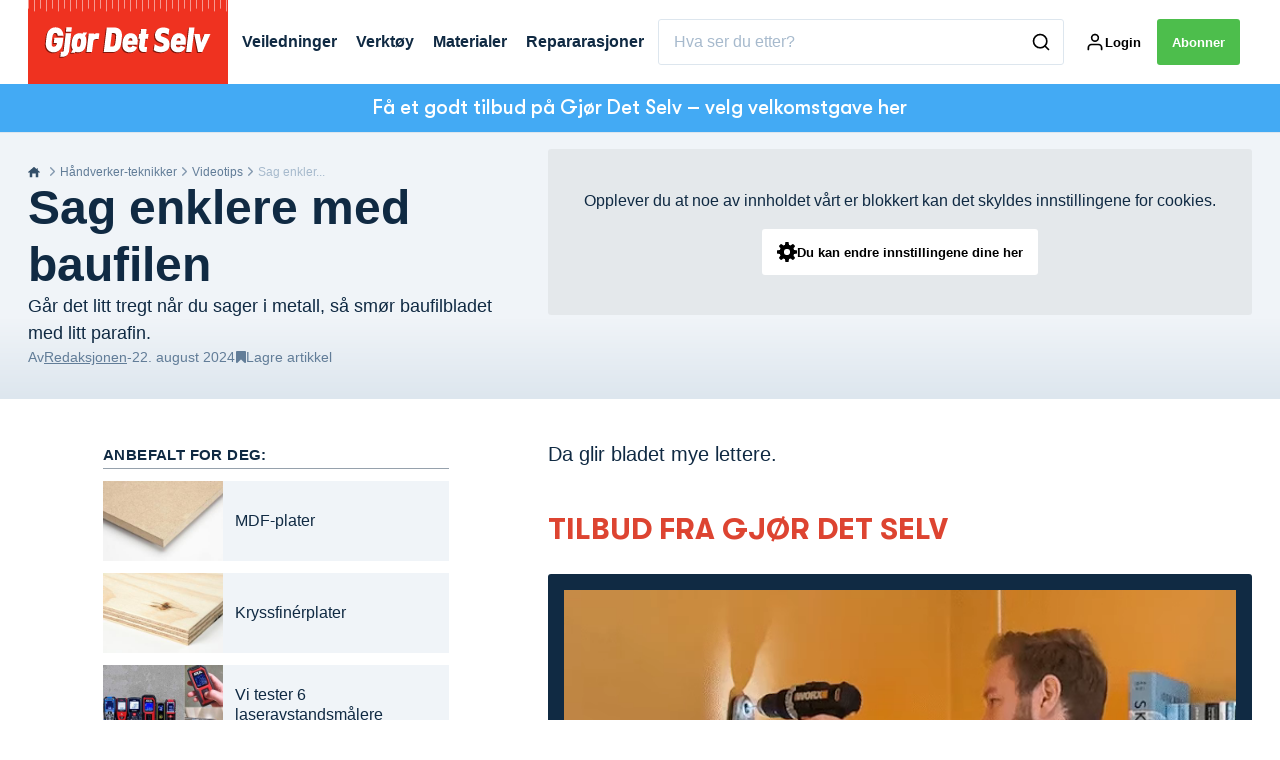

--- FILE ---
content_type: text/html; charset=utf-8
request_url: https://gjoerdetselv.com/handverker-teknikker/videotips/sag-enklere-med-baufilen
body_size: 41536
content:
<!doctype html>
<html data-n-head-ssr lang="nb" data-n-head="%7B%22lang%22:%7B%22ssr%22:%22nb%22%7D%7D">
  <head >
    <title>Sag enklere med baufilen | gjoerdetselv.com</title><meta data-n-head="ssr" charset="utf-8"><meta data-n-head="ssr" name="viewport" content="width=device-width, initial-scale=1"><meta data-n-head="ssr" name="mobile-web-app-capable" content="yes"><meta data-n-head="ssr" name="apple-mobile-web-app-capable" content="yes"><meta data-n-head="ssr" name="apple-mobile-web-app-status-bar-style" content="black"><meta data-n-head="ssr" name="HandheldFriendly" content="true"><meta data-n-head="ssr" http-equiv="Accept-CH" content="DPR, Width, Viewport-Width"><meta data-n-head="ssr" http-equiv="X-UA-Compatible" content="IE=edge,chrome=1"><meta data-n-head="ssr" name="format-detection" content="telephone=no,date=no,address=no,email=no,url=no"><meta data-n-head="ssr" name="bwlVersion" content="1.5.2"><meta data-n-head="ssr" property="fb:app_id" content="casper.trolle@bonnier.dk"><meta data-n-head="ssr" property="og:locale" content="nb_NO"><meta data-n-head="ssr" property="og:site_name" content="Gjør Det Selv"><meta data-n-head="ssr" property="theme-color" content="#ed4b36"><meta data-n-head="ssr" name="description" content="Går det litt tregt når du sager i metall, så smør baufilbladet med litt parafin. 
"><meta data-n-head="ssr" property="og:url" content="https://gjoerdetselv.com/handverker-teknikker/videotips/sag-enklere-med-baufilen"><meta data-n-head="ssr" property="og:title" content="Sag enklere med baufilen"><meta data-n-head="ssr" property="og:description" content="Går det litt tregt når du sager i metall, så smør baufilbladet med litt parafin. "><meta data-n-head="ssr" property="og:type" content="article"><meta data-n-head="ssr" property="article:published_time" content="2024-08-22T08:37:47.000Z"><meta data-n-head="ssr" property="article:modified_time" content="2024-08-22T14:55:07.000Z"><meta data-n-head="ssr" property="article:section" content="Videotips"><meta data-n-head="ssr" property="og:article:author" content="Redaksjonen"><meta data-n-head="ssr" property="og:image" content="https://images.bonnier.cloud/files/gds/production/20201015105309/903_NO-e1724330301614.jpg?max-w=1200&amp;max-h=630&amp;fit=crop"><meta data-n-head="ssr" property="og:image:type" content="image/jpeg"><meta data-n-head="ssr" property="og:image:secure_url" content="https://images.bonnier.cloud/files/gds/production/20201015105309/903_NO-e1724330301614.jpg?max-w=1200&amp;max-h=630&amp;fit=crop"><meta data-n-head="ssr" property="og:image:width" content="1200"><meta data-n-head="ssr" property="og:image:height" content="630"><meta data-n-head="ssr" name="twitter:card" content="summary_large_image"><meta data-n-head="ssr" name="twitter:description" content="Går det litt tregt når du sager i metall, så smør baufilbladet med litt parafin. "><meta data-n-head="ssr" name="twitter:title" content="Sag enklere med baufilen"><meta data-n-head="ssr" name="twitter:image" content="https://images.bonnier.cloud/files/gds/production/20201015105309/903_NO-e1724330301614.jpg"><meta data-n-head="ssr" name="twitter:image" content="https://images.bonnier.cloud/files/gds/production/20201015105309/903_NO-e1724330301614.jpg"><meta data-n-head="ssr" name="cxense-site-id" content="1141969515144292465"><meta data-n-head="ssr" name="cXenseParse:bno-country" content="no"><meta data-n-head="ssr" name="cXenseParse:bno-brand" content="GDS"><meta data-n-head="ssr" name="cXenseParse:bno-language" content="nb"><meta data-n-head="ssr" name="cXenseParse:articleid" content="209389"><meta data-n-head="ssr" name="cXenseParse:bno-pagetype" content="article"><meta data-n-head="ssr" name="cXenseParse:pageclass" content="content"><meta data-n-head="ssr" name="cXenseParse:title" content="Sag enklere med baufilen"><meta data-n-head="ssr" name="cXenseParse:body-text" content="Da glir bladet mye lettere. "><meta data-n-head="ssr" name="cXenseParse:description" content="Går det litt tregt når du sager i metall, så smør baufilbladet med litt parafin. "><meta data-n-head="ssr" name="cXenseParse:image" content="https://images.bonnier.cloud/files/gds/production/20201015105309/903_NO-e1724330301614.jpg"><meta data-n-head="ssr" name="cXenseParse:bno-danishsearchtitle" content="Sav nemmere med nedstrygeren"><meta data-n-head="ssr" name="cXenseParse:recs:recommendable" content="true"><meta data-n-head="ssr" name="cXenseParse:bno-metatag-changedate" content="2024-08-22T14:55:07.000Z"><meta data-n-head="ssr" name="cXenseParse:recs:publishtime" content="2024-08-22T08:37:47.000Z"><meta data-n-head="ssr" name="cXenseParse:time:bno-featuredtime" content="2024-08-22T08:37:47.000Z"><meta data-n-head="ssr" name="cXenseParse:bno-reading-time" content="1"><meta data-n-head="ssr" name="cXenseParse:bno-taxo-cat" content="Videotips"><meta data-n-head="ssr" name="cXenseParse:bno-taxo-cat-url" content="https://gjoerdetselv.com/handverker-teknikker/videotips"><meta data-n-head="ssr" name="cXenseParse:bno-taxo-cat-top" content="Håndverker-teknikker"><meta data-n-head="ssr" name="cXenseParse:bno-taxo-editorial-type" content="Video"><meta data-n-head="ssr" name="bcm-brand" content="GDS"><meta data-n-head="ssr" name="bcm-country" content="no"><meta data-n-head="ssr" name="bcm-type" content="site"><meta data-n-head="ssr" name="bcm-tablet-breakpoint" content="1025"><meta data-n-head="ssr" name="bcm-mobile-breakpoint" content="768"><meta data-n-head="ssr" name="bcm-title" content="Sag enklere med baufilen"><meta data-n-head="ssr" name="bcm-sub" content="Håndverker-teknikker"><meta data-n-head="ssr" name="bcm-categories" content="Videotips,Håndverker-teknikker"><meta data-n-head="ssr" name="bcm-tags" content=""><meta data-n-head="ssr" name="robots" content="max-image-preview:large"><meta data-n-head="ssr" property="bad:device" name="bad:device" content="desktop"><meta data-n-head="ssr" property="bad:pageType" name="bad:pageType" content="article"><link data-n-head="ssr" rel="icon" type="image/x-icon" href="/favicon.ico"><link data-n-head="ssr" rel="preconnect" href="https://dev.visualwebsiteoptimizer.com"><link data-n-head="ssr" rel="canonical" href="https://gjoerdetselv.com/handverker-teknikker/videotips/sag-enklere-med-baufilen"><link data-n-head="ssr" rel="alternate" type="application/rss+xml" title="Gjør Det Selv RSS feed" href="https://gjoerdetselv.com/feed/rss"><link data-n-head="ssr" rel="alternate" hreflang="nb-NO" href="https://gjoerdetselv.com/handverker-teknikker/videotips/sag-enklere-med-baufilen"><link data-n-head="ssr" rel="alternate" hreflang="da-DK" href="https://goerdetselv.dk/haandvaerker-teknikker/video-tips/sav-nemmere-med-nedstrygeren"><link data-n-head="ssr" rel="alternate" hreflang="sv-SE" href="https://gds.se/hantverksteknik/videotips/saaga-enklare-med-baagfilen"><link data-n-head="ssr" rel="alternate" hreflang="fi-FI" href="https://teeitse.com/tyotekniikat/videovinkit/sahaa-helpommin-rautasahalla"><script data-n-head="ssr" type="text/javascript" id="vwoCode">  window._vwo_code || (function() {
            var account_id = 713144,
                version = 2.1,
                settings_tolerance = 2000,
                hide_element = 'body',
                hide_element_style = 'opacity:0 !important;filter:alpha(opacity=0) !important;background:none !important;transition:none !important;',
                f = false, w = window, d = document, v = d.querySelector('#vwoCode'),
                cK = '_vwo_' + account_id + '_settings', cc = {};
            try {
              var c = JSON.parse(localStorage.getItem('_vwo_' + account_id + '_config'));
              cc = c && typeof c === 'object' ? c : {};
            } catch (e) {}
            var stT = cc.stT === 'session' ? w.sessionStorage : w.localStorage;
            code = {
              use_existing_jquery: function() { return typeof use_existing_jquery !== 'undefined' ? use_existing_jquery : undefined; },
              library_tolerance: function() { return typeof library_tolerance !== 'undefined' ? library_tolerance : undefined; },
              settings_tolerance: function() { return cc.sT || settings_tolerance; },
              hide_element_style: function() { return '{' + (cc.hES || hide_element_style) + '}'; },
              hide_element: function() {
                if (performance.getEntriesByName('first-contentful-paint')[0]) { return ''; }
                return typeof cc.hE === 'string' ? cc.hE : hide_element;
              },
              getVersion: function() { return version; },
              finish: function(e) {
                if (!f) {
                  f = true;
                  var t = d.getElementById('_vis_opt_path_hides');
                  if (t) t.parentNode.removeChild(t);
                  if (e) (new Image).src = 'https://dev.visualwebsiteoptimizer.com/ee.gif?a=' + account_id + e;
                }
              },
              finished: function() { return f; },
              addScript: function(e) {
                var t = d.createElement('script');
                t.type = 'text/javascript';
                if (e.src) { t.src = e.src; } else { t.text = e.text; }
                d.getElementsByTagName('head')[0].appendChild(t);
              },
              load: function(e, t) {
                var i = this.getSettings(), n = d.createElement('script'), r = this;
                t = t || {};
                if (i) {
                  n.textContent = i;
                  d.getElementsByTagName('head')[0].appendChild(n);
                  if (!w.VWO || VWO.caE) {
                    stT.removeItem(cK);
                    r.load(e);
                  }
                } else {
                  var o = new XMLHttpRequest();
                  o.open('GET', e, true);
                  o.withCredentials = !t.dSC;
                  o.responseType = t.responseType || 'text';
                  o.onload = function() {
                    if (t.onloadCb) { return t.onloadCb(o, e); }
                    if (o.status === 200) { _vwo_code.addScript({ text: o.responseText }); }
                    else { _vwo_code.finish('&e=loading_failure:' + e); }
                  };
                  o.onerror = function() {
                    if (t.onerrorCb) { return t.onerrorCb(e); }
                    _vwo_code.finish('&e=loading_failure:' + e);
                  };
                  o.send();
                }
              },
              getSettings: function() {
                try {
                  var e = stT.getItem(cK);
                  if (!e) { return; }
                  e = JSON.parse(e);
                  if (Date.now() > e.e) {
                    stT.removeItem(cK);
                    return;
                  }
                  return e.s;
                } catch (e) { return; }
              },
              init: function() {
                if (d.URL.indexOf('__vwo_disable__') > -1) return;
                var e = this.settings_tolerance();
                w._vwo_settings_timer = setTimeout(function() {
                  _vwo_code.finish();
                  stT.removeItem(cK);
                }, e);
                var t;
                if (this.hide_element() !== 'body') {
                  t = d.createElement('style');
                  var i = this.hide_element(), n = i ? i + this.hide_element_style() : '', r = d.getElementsByTagName('head')[0];
                  t.setAttribute('id', '_vis_opt_path_hides');
                  v && t.setAttribute('nonce', v.nonce);
                  t.setAttribute('type', 'text/css');
                  if (t.styleSheet) t.styleSheet.cssText = n;
                  else t.appendChild(d.createTextNode(n));
                  r.appendChild(t);
                } else {
                  t = d.getElementsByTagName('head')[0];
                  var n = d.createElement('div');
                  n.style.cssText = 'z-index: 2147483647 !important;position: fixed !important;left: 0 !important;top: 0 !important;width: 100% !important;height: 100% !important;background: white !important;';
                  n.setAttribute('id', '_vis_opt_path_hides');
                  n.classList.add('_vis_hide_layer');
                  t.parentNode.insertBefore(n, t.nextSibling);
                }
                var o = 'https://dev.visualwebsiteoptimizer.com/j.php?a=' + account_id + '&u=' + encodeURIComponent(d.URL) + '&vn=' + version;
                if (w.location.search.indexOf('_vwo_xhr') !== -1) {
                  this.addScript({ src: o });
                } else {
                  this.load(o + '&x=true');
                }
              }
            };
            w._vwo_code = code;
            code.init();
          })();
      
          window.VWO = window.VWO || [];
          window.VWO.push(['onVariationApplied', function(data) {
            var expId = data[1];
            var variationId = data[2];
            if (typeof(_vwo_exp[expId].comb_n[variationId]) !== 'undefined' && ['VISUAL_AB', 'VISUAL', 'SPLIT_URL', 'SURVEY'].indexOf(_vwo_exp[expId].type) > -1) {
              var x = [_vwo_exp[expId].comb_n[variationId]];
              window._mfq = window._mfq || [];
              window._mfq.push(["tag", "Variant: " + x]);
            }
          }]);  </script><script data-n-head="ssr" data-hid="gtm-script">if(!window._gtm_init){window._gtm_init=1;(function(w,n,d,m,e,p){w[d]=(w[d]==1||n[d]=='yes'||n[d]==1||n[m]==1||(w[e]&&w[e][p]&&w[e][p]()))?1:0})(window,navigator,'doNotTrack','msDoNotTrack','external','msTrackingProtectionEnabled');(function(w,d,s,l,x,y){w[x]={};w._gtm_inject=function(i){if(w.doNotTrack||w[x][i])return;w[x][i]=1;w[l]=w[l]||[];w[l].push({'gtm.start':new Date().getTime(),event:'gtm.js'});var f=d.getElementsByTagName(s)[0],j=d.createElement(s);j.async=true;j.src='https://www.googletagmanager.com/gtm.js?id='+i;f.parentNode.insertBefore(j,f);}})(window,document,'script','dataLayer','_gtm_ids','_gtm_inject')}</script><script data-n-head="ssr" data-hid="CookieConsent" id="CookieConsent" type="text/javascript" charset="utf-8">window.gdprAppliesGlobally=true;(function(){function r(e){if(!window.frames[e]){if(document.body&&document.body.firstChild){var t=document.body;var n=document.createElement("iframe");n.style.display="none";n.name=e;n.title=e;t.insertBefore(n,t.firstChild)}else{setTimeout(function(){r(e)},5)}}}function e(n,i,o,c,s){function e(e,t,n,r){if(typeof n!=="function"){return}if(!window[i]){window[i]=[]}var a=false;if(s){a=s(e,r,n)}if(!a){window[i].push({command:e,version:t,callback:n,parameter:r})}}e.stub=true;e.stubVersion=2;function t(r){if(!window[n]||window[n].stub!==true){return}if(!r.data){return}var a=typeof r.data==="string";var e;try{e=a?JSON.parse(r.data):r.data}catch(t){return}if(e[o]){var i=e[o];window[n](i.command,i.version,function(e,t){var n={};n[c]={returnValue:e,success:t,callId:i.callId};r.source.postMessage(a?JSON.stringify(n):n,"*")},i.parameter)}}if(typeof window[n]!=="function"){window[n]=e;if(window.addEventListener){window.addEventListener("message",t,false)}else{window.attachEvent("onmessage",t)}}}e("__tcfapi","__tcfapiBuffer","__tcfapiCall","__tcfapiReturn");r("__tcfapiLocator");(function(e,t){var n=document.createElement("link");n.rel="preload";n.as="script";var r=document.createElement("script");r.id="spcloader";r.type="text/javascript";r["async"]=true;r.charset="utf-8";var a="https://sdk.privacy-center.org/"+e+"/loader.js?target_type=notice&target="+t;n.href=a;r.src=a;var i=document.getElementsByTagName("script")[0];i.parentNode.insertBefore(n,i);i.parentNode.insertBefore(r,i)})("fb809c51-e9cd-4e35-a92d-e44bb858841e","iQx6jbWh")})();</script><script data-n-head="ssr" data-hid="DidomiConfig" innterHTML="window.didomiConfig = {
        user: {
          bots: {
            consentRequired: false,
            types: ['crawlers', 'performance'],
            extraUserAgents: [],
          }
        }
      }" type="text/javascript" charset="utf-8"></script><script data-n-head="ssr" data-hid="gpt-script-id" src="https://securepubads.g.doubleclick.net/tag/js/gpt.js" data-vendor="google"></script><script data-n-head="ssr" data-hid="rubicon-script-id" src="https://micro.rubiconproject.com/prebid/dynamic/12954.js?site=BP_NO" id="rubicon-script-id" data-vendor="iab:52"></script><script data-n-head="ssr" data-hid="cxense" src="https://cdn.cxense.com/cx.cce.js" defer ssr="false"></script><script data-n-head="ssr" data-hid="common-bonnier-datalayer-cloud-script" src="https://europe-west1-bonnier-big-data.cloudfunctions.net/commonBonnierDataLayer" async></script><script data-n-head="ssr" data-hid="cxense-init" type="text/javascript" charset="utf-8">
            window.cX = window.cX || {}
            window.cX.callQueue = window.cX.callQueue || []
            window.cX.callQueue.push(['setSiteId', '1141969515144292465'])
            window.cX.callQueue.push(['sendPageViewEvent'])
          </script><script data-n-head="ssr" data-hid="piano-script" type="text/javascript" charset="utf-8" ssr="false">
          tp = window.tp || [];
          tp.push(["setAid", 'd96NVkXIpu']);
          tp.push(["setSandbox", false]);
          tp.push(["setCxenseSiteId", '1141969515144292465']);

          (function(src) {
              var a = document.createElement("script");
              a.type = "text/javascript";
              a.async = true;
              a.src = src;
              var b = document.getElementsByTagName("script")[0];
              b.parentNode.insertBefore(a, b)
          })("https://cdn.tinypass.com/api/tinypass.min.js");
      </script><script data-n-head="ssr" type="application/ld+json">[{"@context":"https://schema.org","@type":"Article","@id":"https://gjoerdetselv.com/handverker-teknikker/videotips/sag-enklere-med-baufilen#article","inLanguage":"nb-NO","url":"https://gjoerdetselv.com/handverker-teknikker/videotips/sag-enklere-med-baufilen","mainEntityOfPage":"https://gjoerdetselv.com/handverker-teknikker/videotips/sag-enklere-med-baufilen","name":"Sag enklere med baufilen","image":"https://images.bonnier.cloud/files/gds/production/20201015105309/903_NO-e1724330301614.jpg","description":"Går det litt tregt når du sager i metall, så smør baufilbladet med litt parafin. \r\n","headline":"Sag enklere med baufilen","datePublished":"2024-08-22T08:37:47.000Z","dateModified":"2024-08-22T14:55:07.000Z","publisher":[{"@type":"Organization","url":"https://gjoerdetselv.com","name":"Gjør Det Selv","description":"Norges eneste gjør det selv magasin. Vi tilbyr over 1000 trinn for trinn-veiledninger utført av fagfolk som sikrer deg et godt resultat.","logo":[{"@type":"ImageObject","url":"gjoerdetselv.com/logo.png"}]}],"author":[{"@type":"Person","@id":"https://gjoerdetselv.com/author#Person","name":"Redaksjonen","url":"https://gjoerdetselv.com/author","jobTitle":null,"description":"","image":[]}],"potentialAction":[{"@type":"ReadAction","target":["https://gjoerdetselv.com"]},{"@type":"SearchAction","target":[{"@type":"EntryPoint","urlTemplate":"https://gjoerdetselv.com/search?s={search_term_string}"}],"query-input":[{"@type":"PropertyValueSpecification","valueRequired":"https://schema.org/True","valueName":"search_term_string"}]}]},{"@context":"https://schema.org","@type":"ItemList","itemListElement":[]},{"@context":"https://schema.org","@type":"ItemList","itemListElement":[]},{"@context":"https://schema.org","@type":"BreadcrumbList","itemListElement":[{"@context":"https://schema.org","@type":"ListItem","position":0,"name":"handverker teknikker","item":"https://gjoerdetselv.com/handverker-teknikker"},{"@context":"https://schema.org","@type":"ListItem","position":1,"name":"videotips","item":"https://gjoerdetselv.com/handverker-teknikker/videotips"},{"@context":"https://schema.org","@type":"ListItem","position":2,"name":"sag enklere med baufilen","item":null}]},{"@context":"https://schema.org","@type":"Article","@id":"https://gjoerdetselv.com/handverker-teknikker/videotips/sag-enklere-med-baufilen#article","inLanguage":"nb-NO"}]</script><link rel="preload" href="/_nuxt/acae19b.js" as="script"><link rel="preload" href="/_nuxt/688534e.js" as="script"><link rel="preload" href="/_nuxt/css/2d01f6a.css" as="style"><link rel="preload" href="/_nuxt/4bf0f0a.js" as="script"><link rel="preload" href="/_nuxt/css/b0815cb.css" as="style"><link rel="preload" href="/_nuxt/094cfbe.js" as="script"><link rel="preload" href="/_nuxt/39838c3.js" as="script"><link rel="preload" href="/_nuxt/css/6587ab0.css" as="style"><link rel="preload" href="/_nuxt/d5a76bb.js" as="script"><link rel="preload" href="/_nuxt/css/9b7a208.css" as="style"><link rel="preload" href="/_nuxt/0e9772d.js" as="script"><link rel="preload" href="/_nuxt/d205865.js" as="script"><link rel="preload" href="/_nuxt/css/8d068eb.css" as="style"><link rel="preload" href="/_nuxt/aabe30b.js" as="script"><link rel="preload" href="/_nuxt/css/e86d5b9.css" as="style"><link rel="preload" href="/_nuxt/dcd5f3b.js" as="script"><link rel="preload" href="/_nuxt/css/9c1bd75.css" as="style"><link rel="preload" href="/_nuxt/53fcdfa.js" as="script"><link rel="preload" href="/_nuxt/css/fd249dc.css" as="style"><link rel="preload" href="/_nuxt/d24b8b7.js" as="script"><link rel="stylesheet" href="/_nuxt/css/2d01f6a.css"><link rel="stylesheet" href="/_nuxt/css/b0815cb.css"><link rel="stylesheet" href="/_nuxt/css/6587ab0.css"><link rel="stylesheet" href="/_nuxt/css/9b7a208.css"><link rel="stylesheet" href="/_nuxt/css/8d068eb.css"><link rel="stylesheet" href="/_nuxt/css/e86d5b9.css"><link rel="stylesheet" href="/_nuxt/css/9c1bd75.css"><link rel="stylesheet" href="/_nuxt/css/fd249dc.css">
  </head>
  <body class="no-js" data-n-head="%7B%22class%22:%7B%22ssr%22:%22no-js%22%7D%7D">
    <noscript data-n-head="ssr" data-hid="gtm-noscript" data-pbody="true"><iframe src="https://www.googletagmanager.com/ns.html?id=GTM-5HQ6KLM&" height="0" width="0" style="display:none;visibility:hidden" title="gtm"></iframe></noscript><div data-server-rendered="true" id="__nuxt"><!----><div id="__layout"><main data-fetch-key="data-v-52bc752c:0" style="position:relative;" data-v-52bc752c><div id="mkt-placement-5" data-v-afb14004 data-v-52bc752c></div> <div id="mkt-placement-4" data-v-afb14004 data-v-52bc752c></div> <div id="mkt-placement-11" data-v-afb14004 data-v-52bc752c></div> <div data-v-52bc752c><div class="vue-portal-target" data-v-52bc752c></div></div> <header class="header grid" data-v-88487374 data-v-52bc752c><div class="header__row grid__item--content-wide" data-v-88487374><a href="/" title="Tilbake til fronten" class="header__logo nuxt-link-active" data-v-3817705c data-v-88487374><svg viewBox="0 0 190 80" data-v-3817705c><use xlink:href="/_nuxt/img/sprite.b1bbd6b.svg#logo__no"></use></svg></a> <nav class="header__menu" data-v-88487374><ul class="menu" data-v-88487374><li class="menu__item" data-v-88487374><a href="/handverker-teknikker/videotips/sag-enklere-med-baufilen#" class="menu__link" data-v-88487374>
            Veiledninger
          </a> <ul class="submenu" style="display:none;" data-v-88487374><li class="submenu__item" data-v-88487374><a href="/om-gjor-det-selv/finn-alle-veiledninger-hos-gjor-det-selv" class="submenu__link" data-v-88487374>
                Finn alle veiledninger
              </a></li><li class="submenu__item" data-v-88487374><a href="/bad" class="submenu__link" data-v-88487374>
                Bad
              </a></li><li class="submenu__item" data-v-88487374><a href="/bygninger/drivhus-og-orangeri" class="submenu__link" data-v-88487374>
                Drivhus og orangeri
              </a></li><li class="submenu__item" data-v-88487374><a href="/kjokken" class="submenu__link" data-v-88487374>
                Kjøkken
              </a></li><li class="submenu__item" data-v-88487374><a href="/hage/pergola" class="submenu__link" data-v-88487374>
                Pergola
              </a></li><li class="submenu__item" data-v-88487374><a href="/hage/plantekasse" class="submenu__link" data-v-88487374>
                Plantekasse
              </a></li><li class="submenu__item" data-v-88487374><a href="/tegneprogrammer" class="submenu__link" data-v-88487374>
                Tegneprogrammer
              </a></li><li class="submenu__item" data-v-88487374><a href="/bygninger/utebod" class="submenu__link" data-v-88487374>
                Utebod
              </a></li><li class="submenu__item" data-v-88487374><a href="/hage/utekjokken" class="submenu__link" data-v-88487374>
                Utekjøkken
              </a></li><li class="submenu__item" data-v-88487374><a href="/uteplass" class="submenu__link" data-v-88487374>
                Uteplass
              </a></li></ul></li><li class="menu__item" data-v-88487374><a href="/handverker-teknikker/videotips/sag-enklere-med-baufilen#" class="menu__link" data-v-88487374>
            Verktøy
          </a> <ul class="submenu" style="display:none;" data-v-88487374><li class="submenu__item" data-v-88487374><a href="/uavhengige-tester-av-verktoey" class="submenu__link" data-v-88487374>
                Tester av verktøy
              </a></li><li class="submenu__item" data-v-88487374><a href="/verktoey/drill" class="submenu__link" data-v-88487374>
                Drill
              </a></li><li class="submenu__item" data-v-88487374><a href="/verktoey/hagemaskiner" class="submenu__link" data-v-88487374>
                Hagemaskiner
              </a></li><li class="submenu__item" data-v-88487374><a href="/verktoey/elektrisk-sag" class="submenu__link" data-v-88487374>
                Sager
              </a></li><li class="submenu__item" data-v-88487374><a href="/verktoey/slipemaskiner" class="submenu__link" data-v-88487374>
                Slipemaskiner
              </a></li><li class="submenu__item" data-v-88487374><a href="/om-gjor-det-selv/finn-alle-artikler-om-verktoy-hos-gjor-det-selv" class="submenu__link" data-v-88487374>
                Finn alle artikler om verktøy
              </a></li></ul></li><li class="menu__item" data-v-88487374><a href="/handverker-teknikker/videotips/sag-enklere-med-baufilen#" class="menu__link" data-v-88487374>
            Materialer
          </a> <ul class="submenu" style="display:none;" data-v-88487374><li class="submenu__item" data-v-88487374><a href="/materialguiden" class="submenu__link" data-v-88487374>
                Materialguiden
              </a></li><li class="submenu__item" data-v-88487374><a href="/materialguiden" class="submenu__link" data-v-88487374>
                Sammenlign 500 materialer
              </a></li><li class="submenu__item" data-v-88487374><a href="/materialer/treplater" class="submenu__link" data-v-88487374>
                Byggeplater
              </a></li><li class="submenu__item" data-v-88487374><a href="/materialer/fugemasse" class="submenu__link" data-v-88487374>
                Fugemasse
              </a></li><li class="submenu__item" data-v-88487374><a href="/materialer/gipsplater" class="submenu__link" data-v-88487374>
                Gipsplater
              </a></li><li class="submenu__item" data-v-88487374><a href="/materialer/maling" class="submenu__link" data-v-88487374>
                Maling og lakk
              </a></li><li class="submenu__item" data-v-88487374><a href="/materialer/sand-og-grus" class="submenu__link" data-v-88487374>
                Sand og grus
              </a></li><li class="submenu__item" data-v-88487374><a href="/uteplass/terrasse/terrassebord" class="submenu__link" data-v-88487374>
                Terrassebord
              </a></li><li class="submenu__item" data-v-88487374><a href="/materialer/tre" class="submenu__link" data-v-88487374>
                Tre
              </a></li><li class="submenu__item" data-v-88487374><a href="/om-gjor-det-selv/finn-alle-artikler-om-materialer-hos-gjor-det-selv" class="submenu__link" data-v-88487374>
                Finn alle artikler om materialer
              </a></li></ul></li><li class="menu__item" data-v-88487374><a href="/handverker-teknikker/videotips/sag-enklere-med-baufilen#" class="menu__link" data-v-88487374>
            Repararasjoner
          </a> <ul class="submenu" style="display:none;" data-v-88487374><li class="submenu__item" data-v-88487374><a href="/husets-vigtigste-reparationer" class="submenu__link" data-v-88487374>
                Se over 300 reparasjoner
              </a></li></ul></li></ul></nav> <div class="header__search" data-v-88487374><div class="search" data-v-88487374><button class="btn btn--border-alt btn--sm btn--narrow search__toggle" data-v-88487374><svg viewBox="0 0 24 24" class="search__toggle__icon search__toggle__icon--close" data-v-88487374><use xlink:href="/_nuxt/img/sprite.b1bbd6b.svg#close"></use></svg> <svg viewBox="0 0 24 24" class="search__toggle__icon search__toggle__icon--search" data-v-88487374><use xlink:href="/_nuxt/img/sprite.b1bbd6b.svg#search"></use></svg> <span class="search__toggle--label" data-v-88487374>
            Søk
          </span></button> <div class="search__wrapper searchForm" data-v-88487374><form action="/search" method="get" class="search__form" data-v-88487374><input id="main-search-input" placeholder="Hva ser du etter?" name="s" type="search" value class="search__input hide-clear" data-v-88487374> <button type="submit" class="search__submit" data-v-88487374><svg viewBox="0 0 24 24" class="search__svg" data-v-88487374><use xlink:href="/_nuxt/img/sprite.b1bbd6b.svg#search"></use></svg></button></form></div></div></div> <div class="header__tools" data-v-88487374><div class="tools" data-v-88487374><button class="btn btn--border-alt btn--sm btn--narrow toggleLogin" style="display:none;" data-v-88487374><svg viewBox="0 0 21 21" class="search__svg" data-v-88487374><use xlink:href="/_nuxt/img/sprite.b1bbd6b.svg#user"></use></svg> <span class="tools__label tools__item--login-label" data-v-88487374></span></button> <a href="https://id.bonnierpublications.com/login" class="btn btn--border-alt btn--sm btn--narrow" style="display:;" data-v-88487374><svg viewBox="0 0 21 21" class="search__svg" data-v-88487374><use xlink:href="/_nuxt/img/sprite.b1bbd6b.svg#user"></use></svg> <span class="tools__label tools__item--login-label hidden-sm-down" data-v-88487374>
            Login</span></a> <button class="btn btn--sm btn--green btn--subscribe mkt-subscribe-trigger" style="display:;" data-v-88487374>
          Abonner
        </button> <div tabindex="-1" class="user-menu" data-v-88487374><div class="user-list" data-v-88487374><li class="user-list__item" data-v-88487374><a href="/min-side" title="Min informasjon" class="user-list__link" data-v-88487374><span data-v-88487374>Min informasjon</span></a></li><li class="user-list__item" data-v-88487374><a href="/mine-lagrede-artikler" title="Mine lagrede artikler" class="user-list__link" data-v-88487374><span data-v-88487374>Mine lagrede artikler</span></a></li> <li class="user-list__item" data-v-88487374><button class="btn btn--primary btn--sm btn--block" data-v-88487374>
                Log ud
              </button></li></div></div></div></div></div> <div id="mkt-placement-2" class="top-ribbon grid__item--full" data-v-88487374></div></header> <div class="content-wrapper" data-v-52bc752c><div class="site-content" data-v-52bc752c><div data-fetch-key="0"><div data-fetch-key="data-v-8cf66260:0" class="article" data-v-8cf66260><DIV class="v-portal" style="display:none;" data-v-8cf66260></DIV> <article data-v-8cf66260><!----> <!----> <div class="grid article content" data-v-8cf66260><div chapters="" class="grid__item--full grid content-header--box" data-v-8cf66260><div class="grid__item--full grid content-header"><div data-fetch-key="1" class="grid__item--content-wide inner-grid"><div class="content-header__wrapper grid__item--full md-grid__item-5col"><div class="article-header__content"><div class="content-header__content"><div class="breadcrumbs content-header--breadcrumb" data-v-fca49f64><a href="/" class="breadcrumbs__home" data-v-fca49f64><svg viewBox="0 0 13 13" class="breadcrumbs__home" data-v-fca49f64><use xlink:href="/_nuxt/img/sprite.b1bbd6b.svg#gds_home"></use></svg></a> <div class="breadcrumbs__item" data-v-fca49f64><svg viewBox="0 0 24 24" class="breadcrumbs__arrow" data-v-fca49f64><use xlink:href="/_nuxt/img/sprite.b1bbd6b.svg#chevron-right"></use></svg> <a href="/handverker-teknikker" class="breadcrumbs__link nuxt-link-active" data-v-fca49f64>Håndverker-teknikker
    </a></div><div class="breadcrumbs__item" data-v-fca49f64><svg viewBox="0 0 24 24" class="breadcrumbs__arrow" data-v-fca49f64><use xlink:href="/_nuxt/img/sprite.b1bbd6b.svg#chevron-right"></use></svg> <a href="/handverker-teknikker/videotips" class="breadcrumbs__link nuxt-link-active" data-v-fca49f64>Videotips
    </a></div><div class="breadcrumbs__item" data-v-fca49f64><svg viewBox="0 0 24 24" class="breadcrumbs__arrow" data-v-fca49f64><use xlink:href="/_nuxt/img/sprite.b1bbd6b.svg#chevron-right"></use></svg> <span class="breadcrumbs__no-link" data-v-fca49f64>Sag enkler...</span></div></div> <h1 class="content-header__title cXenseParse">Sag enklere med baufilen</h1> <p class="content-header__summary cXenseParse">
          Går det litt tregt når du sager i metall, så smør baufilbladet med litt parafin. 
        </p> <div class="content-header__byline"><div id="69" count="2158" timezone_type="3" timezone="Europe/Copenhagen" class="grid__item--content" data-v-0e8eb721><div class="article-byline" data-v-0e8eb721><div class="article-byline__author" data-v-0e8eb721><div class="article-byline__name" data-v-0e8eb721><span class="article-byline__tease" data-v-0e8eb721>
          Av
        </span> <div data-v-0e8eb721><div data-v-0e8eb721><a href="/author" class="article-byline__link" data-v-0e8eb721>Redaksjonen</a></div> <!----></div></div> <span data-v-0e8eb721>-</span> <div class="article-byline__date" data-v-0e8eb721>22. august 2024</div></div></div></div> <div class="content-header--tools"><button class="content-header--tools__link"><i class="icon-bookmark content-header--tools__icon"></i> <span class="content-header--tools_message">
                Lagre artikkel
              </span></button> <span class="tooltip" style="display:none;">Du må være logget inn for å lagre artikler</span></div></div> <!----></div></div></div> <div class="grid__item--full md-grid__item-7col"><div><div class="consent grid__item--content" data-v-28ade610><div class="consent__placeholder" data-v-28ade610><div class="consent__text markdown" data-v-28ade610><p data-v-28ade610>Opplever du at noe av innholdet vårt er blokkert kan det skyldes innstillingene for cookies.<br></p> <p data-v-28ade610><button class="btn btn--sm btn--icon-left" data-v-28ade610><svg viewBox="0 0 24 24" class="btn-share__icon" data-v-28ade610><use xlink:href="/_nuxt/img/sprite.b1bbd6b.svg#settings"></use></svg> <span data-v-28ade610>Du kan endre innstillingene dine her</span></button></p> <span data-v-28ade610></span></div></div> <div class="consent__accepted" style="display:none;" data-v-28ade610><!----></div></div></div></div></div></div></div> <!----> <div class="grid__item--content-wide inner-grid paywall article__content" data-v-8cf66260><aside class="lg-grid__item-5col grid__item--full" data-v-8cf66260><!----> <!----></aside> <div id="mkt-placement-7" data-v-afb14004 data-v-8cf66260></div> <div class="articleContent lg-grid__item-7col grid__item--full" data-v-8cf66260><!----> <div data-v-8cf66260> <div index="0" class="grid__item text_item paywall paywall-0" data-v-8cf66260><div index="0" type="text_item" uuid="ccafc320-aa33-43bc-aaaf-8156faeab513" class="grid__item--content widget text-item-wrapper grid__item" data-v-8cf66260><div class="markdown cXenseParse"><p>Da glir bladet mye lettere. </p></div></div> <div class="mkt-placement-8" data-v-afb14004></div></div><div index="1" class="grid__item bcm_banner" data-v-8cf66260><div index="1" type="bcm_banner" uuid="8a6d9034-b704-4102-b0c7-3e4deace4cdc" class="grid__item--full grid__item grid__item--content bcm-banner bonnier-ad grid__item" style="text-align:center !important;" data-v-6c7431a2 data-v-8cf66260><b-a-d slotname="articlemodule" data-v-6c7431a2></b-a-d></div> <!----></div></div> <!----> <div class="grid__item--content grid__item--content centered-content ctm-container" data-v-3060bc56 data-v-8cf66260><div id="mkt-placement-3" data-v-afb14004 data-v-3060bc56></div> <!----></div> <ul class="tag-list" data-v-8cf66260></ul></div></div> <div id="mkt-placement-16" class="grid__item--content-wide" data-v-8cf66260></div> <div id="mkt-placement-19" class="grid__item--content-wide" data-v-8cf66260></div></div></article></div></div></div></div> <footer class="site-footer grid" data-v-2970477d data-v-52bc752c><div class="grid__item--full scroll-top" data-v-2970477d><div class="scroll-top__content" data-v-2970477d><a href="#" class="scroll-top__link" data-v-2970477d>
        Til toppen
        <span class="scroll-top__icon" data-v-2970477d><svg viewBox="0 0 24 24" class="scroll-top__svg" data-v-2970477d><use xlink:href="/_nuxt/img/sprite.b1bbd6b.svg#chevron-up"></use></svg></span></a></div></div> <div class="main-footer grid__item--content-wide" data-v-2970477d><div class="grid-footer" data-v-2970477d><div class="grid__item" data-v-2970477d><span class="footer-nav-heading" data-v-2970477d>
          Gjør Det Selv
        </span> <!----> <ul class="footer-list" data-v-2970477d><li class="footer-list__item item-nonlink" data-v-2970477d><div data-v-2970477d><p>Bonnier Publications International AS</p></div></li><li class="footer-list__item item-nonlink" data-v-2970477d><div data-v-2970477d><p>Postboks 543</p></div></li><li class="footer-list__item item-nonlink" data-v-2970477d><div data-v-2970477d><p>1411 Kolbotn, Norge</p></div></li><li class="footer-list__item item-nonlink" data-v-2970477d><div data-v-2970477d><p>Org. 977041066</p></div></li><li class="footer-list__item item-nonlink" data-v-2970477d><div data-v-2970477d><p>KUNDESERVICE</p></div></li><li class="footer-list__item" data-v-2970477d><a href="https://kundeservice.com/" target="_blank" rel="noreferrer noopener" class="footer-list__link" data-v-2970477d>Selvbetjening</a></li><li class="footer-list__item item-nonlink" data-v-2970477d><div data-v-2970477d><p>Tlf: 23068700</p></div></li></ul></div><div class="grid__item" data-v-2970477d><span class="footer-nav-heading" data-v-2970477d>
          Sosiale Medier
        </span> <!----> <ul class="footer-list" data-v-2970477d><li class="footer-list__item" data-v-2970477d><a href="https://www.facebook.com/gjordetselv/" target="_blank" rel="noreferrer noopener" class="footer-list__link" data-v-2970477d>Facebook</a></li><li class="footer-list__item" data-v-2970477d><a href="https://no.pinterest.com/gjrdetselv/" target="_blank" rel="noreferrer noopener" class="footer-list__link" data-v-2970477d>Pinterest</a></li></ul></div><div class="grid__item" data-v-2970477d><span class="footer-nav-heading" data-v-2970477d>
          Om Gjør Det Selv
        </span> <!----> <ul class="footer-list" data-v-2970477d><li class="footer-list__item" data-v-2970477d><a href="/kontakt-oss" class="footer-list__link nuxt-link" data-v-2970477d>Kontakt oss</a></li><li class="footer-list__item" data-v-2970477d><a href="https://abonnement.gjoerdetselv.com/brand/gjor-det-selv/?media=Abonner_link&amp;_ga=2.153685752.1101842203.1606312694-1008960487.1605259100" target="_blank" rel="noreferrer noopener" class="footer-list__link" data-v-2970477d>Abonner på Gjør det selv</a></li><li class="footer-list__item" data-v-2970477d><a href="/om-gjor-det-selv/meld-deg-paa-gjoer-det-selvs-nyhetsbrev" class="footer-list__link nuxt-link" data-v-2970477d>Meld deg på Gjør Det Selvs nyhetsbrev</a></li><li class="footer-list__item" data-v-2970477d><a href="https://bonnierpublications.com/en/brands/goer-det-selv/" target="_blank" rel="noreferrer noopener" class="footer-list__link" data-v-2970477d>For Annonsører</a></li></ul></div><div class="grid__item" data-v-2970477d><span class="footer-nav-heading" data-v-2970477d>
          Informasjon
        </span> <!----> <ul class="footer-list" data-v-2970477d><li class="footer-list__item" data-v-2970477d><a href="https://bonnierpublications.com/cookiepolitikk/" target="_blank" rel="noreferrer noopener" class="footer-list__link" data-v-2970477d>Cookiepolitikk</a></li><li class="footer-list__item" data-v-2970477d><a href="#cookie" class="footer-list__link cookie-consent-renew" data-v-2970477d>Cookie-innstillinger</a></li><li class="footer-list__item" data-v-2970477d><a href="https://bonnierpublications.com/personvernpolitikk/" target="_blank" rel="noreferrer noopener" class="footer-list__link" data-v-2970477d>Personvernpolitikk</a></li><li class="footer-list__item" data-v-2970477d><a href="/juridisk-informasjon" class="footer-list__link nuxt-link" data-v-2970477d>Juridisk informasjon</a></li></ul></div><div class="grid__item" data-v-2970477d><span class="footer-nav-heading" data-v-2970477d>
          Kategorier på Gjør Det Selv
        </span> <!----> <ul class="footer-list" data-v-2970477d><li class="footer-list__item" data-v-2970477d><a href="/bad" class="footer-list__link nuxt-link" data-v-2970477d>Bad</a></li><li class="footer-list__item" data-v-2970477d><a href="/bygninger" class="footer-list__link nuxt-link" data-v-2970477d>Bygninger</a></li><li class="footer-list__item" data-v-2970477d><a href="/dagligdags" class="footer-list__link nuxt-link" data-v-2970477d>Dagligdags</a></li><li class="footer-list__item" data-v-2970477d><a href="/dor-og-vindu" class="footer-list__link nuxt-link" data-v-2970477d>Dør og vindu</a></li><li class="footer-list__item" data-v-2970477d><a href="/energisparing" class="footer-list__link nuxt-link" data-v-2970477d>Energisparing</a></li><li class="footer-list__item" data-v-2970477d><a href="/gulv" class="footer-list__link nuxt-link" data-v-2970477d>Gulv</a></li><li class="footer-list__item" data-v-2970477d><a href="/hage" class="footer-list__link nuxt-link" data-v-2970477d>Hage</a></li><li class="footer-list__item" data-v-2970477d><a href="/hus" class="footer-list__link nuxt-link" data-v-2970477d>Hus</a></li><li class="footer-list__item" data-v-2970477d><a href="/handverker-teknikker" class="footer-list__link nuxt-link" data-v-2970477d>Håndverker-teknikker</a></li><li class="footer-list__item" data-v-2970477d><a href="/innredning" class="footer-list__link nuxt-link" data-v-2970477d>Innredning</a></li><li class="footer-list__item" data-v-2970477d><a href="/kjokken" class="footer-list__link nuxt-link" data-v-2970477d>Kjøkken</a></li><li class="footer-list__item" data-v-2970477d><a href="/legge-belegningsstein" class="footer-list__link nuxt-link" data-v-2970477d>Legge belegningsstein</a></li><li class="footer-list__item" data-v-2970477d><a href="/materialer" class="footer-list__link nuxt-link" data-v-2970477d>Materialer</a></li><li class="footer-list__item" data-v-2970477d><a href="/tegneprogrammer" class="footer-list__link nuxt-link" data-v-2970477d>Sketchup</a></li><li class="footer-list__item" data-v-2970477d><a href="/tak" class="footer-list__link nuxt-link" data-v-2970477d>Tak</a></li><li class="footer-list__item" data-v-2970477d><a href="/uteplass" class="footer-list__link nuxt-link" data-v-2970477d>Uteplass</a></li><li class="footer-list__item" data-v-2970477d><a href="/vegg" class="footer-list__link nuxt-link" data-v-2970477d>Vegg</a></li><li class="footer-list__item" data-v-2970477d><a href="/verktoey" class="footer-list__link nuxt-link" data-v-2970477d>Verktøy</a></li></ul></div></div></div></footer> <!----></main></div></div><script>window.__NUXT__=(function(a,b,c,d,e,f,g,h,i,j,k,l,m,n,o,p,q,r,s,t,u,v,w,x,y,z,A,B,C,D,E,F,G,H,I,J,K,L,M,N,O,P,Q,R,S,T,U,V,W,X,Y,Z,_,$,aa,ab,ac,ad,ae,af,ag,ah,ai,aj,ak,al,am,an,ao,ap,aq,ar,as,at,au,av,aw,ax,ay,az,aA,aB,aC,aD,aE,aF,aG,aH,aI,aJ,aK,aL,aM,aN,aO,aP,aQ,aR,aS,aT,aU,aV,aW,aX,aY,aZ,a_,a$,ba,bb,bc,bd,be,bf,bg,bh,bi,bj,bk,bl,bm,bn,bo,bp,bq,br,bs,bt,bu,bv,bw,bx,by,bz,bA,bB,bC,bD,bE,bF,bG,bH,bI,bJ,bK,bL,bM,bN,bO,bP,bQ,bR,bS,bT,bU,bV,bW,bX,bY,bZ,b_,b$,ca,cb,cc,cd,ce,cf,cg,ch,ci,cj,ck,cl,cm,cn,co,cp,cq,cr,cs,ct,cu,cv,cw,cx,cy,cz,cA,cB,cC,cD,cE,cF,cG,cH,cI,cJ,cK,cL,cM,cN,cO,cP,cQ,cR,cS,cT,cU,cV,cW,cX,cY,cZ,c_,c$,da,db,dc,dd,de,df,dg,dh,di,dj,dk,dl,dm,dn,do0,dp,dq,dr,ds,dt,du,dv,dw,dx,dy,dz,dA,dB,dC,dD,dE,dF,dG,dH,dI,dJ,dK,dL,dM,dN,dO,dP,dQ,dR,dS,dT,dU,dV,dW,dX,dY,dZ,d_,d$,ea,eb,ec,ed,ee,ef,eg,eh,ei,ej,ek,el,em,en,eo,ep,eq,er,es,et,eu,ev,ew,ex,ey,ez,eA,eB,eC,eD,eE,eF,eG,eH,eI,eJ,eK,eL,eM,eN,eO,eP,eQ,eR,eS,eT,eU,eV,eW,eX,eY,eZ,e_){bz.id=R;bz.title=p;bz.description=T;bz.status=n;bz.kind=i;bz.href_lang_code=a;bz.href_lang=a;bz.locale=f;bz.commercial=a;bz.author={id:69,name:aI,email:a,title:a,education:a,biography:a,avatar:a,url:bA,public:g,author:g,count:2158};bz.author_description=a;bz.other_authors=[];bz.lead_image=a;bz.published_at={date:bB,timezone_type:j,timezone:k};bz.updated_at={date:"2024-08-22 14:55:07.000000",timezone_type:j,timezone:k};bz.featured_on={date:bB,timezone_type:j,timezone:k};bz.canonical_url=U;bz.template=d;bz.guide_meta={difficulty:a,time_required:a,price:a};bz.faq_meta=[];bz.estimated_reading_time=u;bz.audio=a;bz.word_count=bC;bz.translations={nb:{id:R,title:p,link:U},da:{id:209387,title:"Sav nemmere med nedstrygeren",link:"https:\u002F\u002Fgoerdetselv.dk\u002Fhaandvaerker-teknikker\u002Fvideo-tips\u002Fsav-nemmere-med-nedstrygeren"},sv:{id:209391,title:"Såga enklare med bågfilen",link:"https:\u002F\u002Fgds.se\u002Fhantverksteknik\u002Fvideotips\u002Fsaaga-enklare-med-baagfilen"},fi:{id:209393,title:"Sahaa helpommin rautasahalla",link:"https:\u002F\u002Fteeitse.com\u002Ftyotekniikat\u002Fvideovinkit\u002Fsahaa-helpommin-rautasahalla"}};bz.exclude_platforms=a;bz.ctm_disabled=e;bz.contenthub_id="Q09NUE9TSVRFUy1HRFMtMjA5Mzg3";bz.editorial_type=y;bz.hide_in_sitemap=e;bz.is_news=e;bz.category={data:{id:bD,name:v,url:z,language:f,count:205,sortorder:a,color:a,text_color:a,canonical_url:aJ,translations:{da:{id:26519,title:"Video-tips",link:"https:\u002F\u002Fgoerdetselv.dk\u002Fhaandvaerker-teknikker\u002Fvideo-tips"},fi:{id:26526,title:"Videovinkit",link:"https:\u002F\u002Fteeitse.com\u002Ftyotekniikat\u002Fvideovinkit"},nb:{id:bD,title:v,link:aJ},sv:{id:26524,title:v,link:"https:\u002F\u002Fgds.se\u002Fhantverksteknik\u002Fvideotips"}},contenthub_id:"57fe8167-b478-4284-9c24-085af521a6d2",parent:{data:{id:V,name:K,url:aH,language:f,count:bE,sortorder:a,color:a,text_color:a,canonical_url:L,translations:{da:{id:bF,title:bG,link:bH},fi:{id:bI,title:bJ,link:bK},nb:{id:V,title:K,link:L},sv:{id:bL,title:bM,link:bN}},contenthub_id:bO}},ancestor:{data:{id:V,name:K,url:aH,language:f,count:bE,sortorder:a,color:a,text_color:a,canonical_url:L,translations:{da:{id:bF,title:bG,link:bH},fi:{id:bI,title:bJ,link:bK},nb:{id:V,title:K,link:L},sv:{id:bL,title:bM,link:bN}},contenthub_id:bO}}}};bz.contents={data:[{type:"text_item",locked:e,stick_to_next:e,uuid:"ccafc320-aa33-43bc-aaaf-8156faeab513",body:"Da glir bladet mye lettere. \r\n",display_hint:a}]};bz.related={data:bP};bz.teasers={data:ce};bz.tags={data:[]};bz.vocabularies={data:[{name:"Editorial Type",taxonomy:cg,multi_select:g,terms:[{id:ch,name:y,slug:"video",url:"\u002Feditorial_type\u002Fvideo",language:f,count:486,sortorder:a,color:a,canonical_url:ci,translations:{da:{id:7518,title:y,link:"https:\u002F\u002Fgoerdetselv.dk\u002Feditorial_type\u002Fvideo"},fi:{id:7520,title:y,link:"https:\u002F\u002Fteeitse.com\u002Feditorial_type\u002Fvideo"},nb:{id:ch,title:y,link:ci},sv:{id:7526,title:y,link:"https:\u002F\u002Fgds.se\u002Feditorial_type\u002Fvideo"}},contenthub_id:"VGFnOjIwMTA0",internal:g}]},{name:"Difficulty",taxonomy:"difficulty",multi_select:g,terms:[]},{name:"Content Type",taxonomy:"content_type",multi_select:g,terms:[]}]};bP[0]={id:209637,post_title:W,title:W,kind:i,status:n,image:{id:209638,url:"https:\u002F\u002Fimages.bonnier.cloud\u002Ffiles\u002Fgds\u002Fproduction\u002F20201015143346\u002F922_NO-e1724320305914.jpg",title:W,description:a,caption:a,alt:W,copyright:a,language:f,focalpoint:{x:c,y:c},aspectratio:s,link:a,color_palette:{colors:["#fbe1d8","#c2c4be","#93938b","#845b54","#6b5448","#493624"],average_luminance:.429981,dominant_colors:{vibrant:"#d45940",muted_light:"#d1c9ac",muted:"#a87166",vibrant_dark:"#58451c",vibrant_light:"#eac151",muted_dark:"#574431"}}},audio:a,video_url:"https:\u002F\u002Fplayer.vimeo.com\u002Fexternal\u002F460511676.sd.mp4?s=d7374d10fcffc4304ad797d5159dc33adf190605&profile_id=165",description:"I hardt tre havner håndsagen fort i klem. ",link:"\u002Fhandverker-teknikker\u002Fvideotips\u002Fsag-enkelt-i-hardt-tre",published_at:{date:"2024-08-22 08:21:01.000000",timezone_type:j,timezone:k},commercial:a,label:{title:v,url:z},estimated_reading_time:u,word_count:bQ,contenthub_id:"Q09NUE9TSVRFUy1HRFMtMjA5NjM1",template:d};bP[1]={id:524555,post_title:bR,title:bR,kind:i,status:n,image:{id:524053,url:"https:\u002F\u002Fimages.bonnier.cloud\u002Ffiles\u002Fgds\u002Fproduction\u002F20240117103925\u002FUntitled-design-19.jpg",title:"Hvordan bli kvitt bladlus?",description:a,caption:"Det finnes mange midler og tips til bladlusbekjempelse. Få en oversikt her.  ",alt:"Bladlus bekjempelse",copyright:a,language:f,focalpoint:{x:c,y:c},aspectratio:A,link:a,color_palette:{colors:["#041202","#356c03","#8b9306","#75aa44","#96b904","#c8a81d"],average_luminance:.52349,dominant_colors:{vibrant:"#aac70d",muted_light:"#c4bb87",muted:"#a8ad61",vibrant_light:"#d6e0a1",vibrant_dark:"#588803"}}},audio:a,video_url:a,description:"Bladlus trives på nesten alle planter og kan fort bli et problem. Les her hvordan du bekjemper bladlus med kaffegrut, såpe og andre midler.",link:"\u002Fhus\u002Fskadedyr\u002Fbekjempe-bladlus",published_at:{date:"2026-01-22 08:20:42.000000",timezone_type:j,timezone:k},commercial:a,label:{title:bS,url:bT},estimated_reading_time:bU,word_count:999,contenthub_id:"Q09NUE9TSVRFUy1HRFMtNTI0MDQ3",template:d};bP[2]={id:210577,post_title:X,title:X,kind:i,status:n,image:{id:210578,url:"https:\u002F\u002Fimages.bonnier.cloud\u002Ffiles\u002Fgds\u002Fproduction\u002F20201022105005\u002F946_NO-e1724308979526.jpg",title:X,description:a,caption:a,alt:X,copyright:a,language:f,focalpoint:{x:c,y:c},aspectratio:s,link:a,color_palette:{colors:[aK,"#7e9bc2","#959596","#897d6d","#757371","#674f43"],average_luminance:.440214,dominant_colors:{vibrant:aK,muted_light:"#abb7cb",muted:"#a06352",vibrant_dark:"#4d2916",vibrant_light:aK,muted_dark:"#49362b"}}},audio:a,video_url:"https:\u002F\u002Fplayer.vimeo.com\u002Fexternal\u002F461305370.sd.mp4?s=567722cdef2cfda0e1f97e0b3ad58e052cc1f20f&profile_id=165",description:"Hold en temperatur på maksimalt 15 grader når du maler innendørs. ",link:"\u002Fhandverker-teknikker\u002Fvideotips\u002Fslaa-av-varmen-naar-du-maler",published_at:{date:"2024-08-22 08:01:32.000000",timezone_type:j,timezone:k},commercial:a,label:{title:v,url:z},estimated_reading_time:u,word_count:bV,contenthub_id:"Q09NUE9TSVRFUy1HRFMtMjEwNTc1",template:d};bP[3]={id:215696,post_title:Y,title:Y,kind:i,status:n,image:{id:215697,url:"https:\u002F\u002Fimages.bonnier.cloud\u002Ffiles\u002Fgds\u002Fproduction\u002F20201023152949\u002F994_NO-e1724222993150.jpg",title:Y,description:a,caption:a,alt:Y,copyright:a,language:f,focalpoint:{x:c,y:c},aspectratio:s,link:a,color_palette:{colors:["#e5e0e4",bW,bX,"#7a7c82","#505050","#39332c"],average_luminance:.488687,dominant_colors:{vibrant:bY,muted_light:bW,muted:bX,vibrant_dark:"#645019",vibrant_light:bY,muted_dark:"#4b3633"}}},audio:a,video_url:"https:\u002F\u002Fplayer.vimeo.com\u002Fexternal\u002F460557232.sd.mp4?s=3322f5d070e58bec3e0718bbeeec9f698a804832&profile_id=165",description:"Skal du male på steder som er vanskelige å dekke til med teip, så bruk en sparkel som \"tildekking\". ",link:"\u002Fhandverker-teknikker\u002Fvideotips\u002Fbruk-sparkelen-for-aa-dekke-til",published_at:{date:"2024-08-21 08:02:03.000000",timezone_type:j,timezone:k},commercial:a,label:{title:v,url:z},estimated_reading_time:u,word_count:27,contenthub_id:"Q09NUE9TSVRFUy1HRFMtMjE1Njk0",template:d};bP[4]={id:210823,post_title:Z,title:Z,kind:i,status:n,image:{id:210824,url:"https:\u002F\u002Fimages.bonnier.cloud\u002Ffiles\u002Fgds\u002Fproduction\u002F20201023085527\u002F960_NO-e1724240955392.jpg",title:Z,description:a,caption:a,alt:Z,copyright:a,language:f,focalpoint:{x:c,y:c},aspectratio:s,link:a,color_palette:{colors:["#120d0c","#594f4a","#847a75","#95a8ac","#c9b39c","#e4d4ca"],average_luminance:.609624,dominant_colors:{vibrant:bZ,muted_light:"#d2baa6",muted:"#a26e5a",vibrant_dark:"#5f3426",vibrant_light:bZ,muted_dark:"#4e352c"}}},audio:a,video_url:"https:\u002F\u002Fplayer.vimeo.com\u002Fexternal\u002F461305484.sd.mp4?s=3e2ebf7610faab5827c3c783432105c093050a64&profile_id=165",description:"Skal du måle en høyde som er større enn to meter med tommestokken, kan du forlenge den med et vater. ",link:"\u002Fhandverker-teknikker\u002Fvideotips\u002Fforleng-tommestokken",published_at:{date:"2024-08-21 08:31:44.000000",timezone_type:j,timezone:k},commercial:a,label:{title:v,url:z},estimated_reading_time:u,word_count:13,contenthub_id:"Q09NUE9TSVRFUy1HRFMtMjEwODIx",template:d};bP[5]={id:192573,post_title:_,title:_,kind:i,status:n,image:{id:192574,url:"https:\u002F\u002Fimages.bonnier.cloud\u002Ffiles\u002Fgds\u002Fproduction\u002F20201012153737\u002F859_NO-e1724671882347.jpg",title:_,description:a,caption:a,alt:_,copyright:a,language:f,focalpoint:{x:c,y:c},aspectratio:s,link:a,color_palette:{colors:[b_,"#cac9cf","#a78f79","#3a578e","#686568","#1c2b49"],average_luminance:.440035,dominant_colors:{vibrant:"#d85845",muted_light:"#d1b0ad",muted:"#986d69",vibrant_dark:"#2a3d66",vibrant_light:b_,muted_dark:"#283551"}}},audio:a,video_url:"https:\u002F\u002Fplayer.vimeo.com\u002Fexternal\u002F460478415.sd.mp4?s=02fef619d1b24431658f9d483c63312363604cfd&profile_id=165",description:"Glir hammeren lett av spikerhodet, så trekk slagflaten et par ganger over en grov stein. ",link:"\u002Fhandverker-teknikker\u002Fvideotips\u002Fgjoer-hammeren-ru",published_at:{date:"2024-08-26 08:16:57.000000",timezone_type:j,timezone:k},commercial:a,label:{title:v,url:z},estimated_reading_time:u,word_count:11,contenthub_id:"Q09NUE9TSVRFUy1HRFMtMTkyNTcx",template:d};bP[6]={id:192727,post_title:aL,title:"Finn riktig bor ",kind:i,status:n,image:{id:192728,url:"https:\u002F\u002Fimages.bonnier.cloud\u002Ffiles\u002Fgds\u002Fproduction\u002F20201013131209\u002F880_NO-e1724659551403.jpg",title:aL,description:a,caption:a,alt:aL,copyright:a,language:f,focalpoint:{x:c,y:c},aspectratio:s,link:a,color_palette:{colors:[b$,"#8798ca","#a6847c","#987877","#876868","#685557"],average_luminance:.476127,dominant_colors:{vibrant:"#eec24f",muted_light:"#d6b8af",muted:"#9b835e",vibrant_dark:"#795b0c",vibrant_light:b$,muted_dark:"#57322a"}}},audio:a,video_url:"https:\u002F\u002Fplayer.vimeo.com\u002Fexternal\u002F460479567.sd.mp4?s=8eb0293616e266b44f0e8cfb5b3497422cb15f1d&profile_id=165",description:"Det kan være vanskelig å se om bor og skruer har samme størrelse. ",link:"\u002Fhandverker-teknikker\u002Fvideotips\u002Ffinn-riktig-bor",published_at:{date:"2024-08-23 15:14:13.000000",timezone_type:j,timezone:k},commercial:a,label:{title:v,url:z},estimated_reading_time:u,word_count:12,contenthub_id:"Q09NUE9TSVRFUy1HRFMtMTkyNzI1",template:d};bP[7]={id:192599,post_title:aM,title:"Redd den tynne mørtelen ",kind:i,status:n,image:{id:192600,url:"https:\u002F\u002Fimages.bonnier.cloud\u002Ffiles\u002Fgds\u002Fproduction\u002F20201013091842\u002F862_NO-e1724669611570.jpg",title:aM,description:a,caption:a,alt:aM,copyright:a,language:f,focalpoint:{x:c,y:c},aspectratio:s,link:a,color_palette:{colors:["#f1f6fb","#bb4836","#a69b9b","#757987","#686667","#4a4b55"],average_luminance:.421591,dominant_colors:{vibrant:ca,muted_light:"#b0b6c9",muted:"#a96358",vibrant_dark:"#623026",vibrant_light:ca,muted_dark:"#6d4939"}}},audio:a,video_url:"https:\u002F\u002Fplayer.vimeo.com\u002Fexternal\u002F460496376.sd.mp4?s=7afb43cb8eacd2c0716c1285d2507af2baca8763&profile_id=165",description:"Er mørtelen for tynn, er den umulig å jobbe med. ",link:"\u002Fhandverker-teknikker\u002Fvideotips\u002Fredd-den-tynne-moertelen",published_at:{date:"2024-08-26 08:12:27.000000",timezone_type:j,timezone:k},commercial:a,label:{title:v,url:z},estimated_reading_time:u,word_count:cb,contenthub_id:"Q09NUE9TSVRFUy1HRFMtMTkyNTk3",template:d};bP[8]={id:213676,post_title:$,title:$,kind:i,status:n,image:{id:213678,url:"https:\u002F\u002Fimages.bonnier.cloud\u002Ffiles\u002Fgds\u002Fproduction\u002F20201023130841\u002F984_NO-e1724227723671.jpg",title:$,description:a,caption:a,alt:$,copyright:a,language:f,focalpoint:{x:c,y:c},aspectratio:s,link:a,color_palette:{colors:["#fffdfe",cc,"#8d8a8c","#6b544b","#4f433c","#362e2a"],average_luminance:.391792,dominant_colors:{vibrant:cc,muted_light:"#ddc6b1",muted:"#a7786b",vibrant_dark:"#52201a",vibrant_light:"#f3cb64",muted_dark:"#523134"}}},audio:a,video_url:"https:\u002F\u002Fplayer.vimeo.com\u002Fexternal\u002F461306448.sd.mp4?s=fbbeb209f2292bc67f516c9eecd69d3eeb5e4184&profile_id=165",description:"Enhåndstvinger er smarte når du skal sage med håndsag. ",link:"\u002Fhandverker-teknikker\u002Fvideotips\u002Fspenn-fast-foer-du-sager",published_at:{date:"2024-08-21 08:11:57.000000",timezone_type:j,timezone:k},commercial:a,label:{title:v,url:z},estimated_reading_time:u,word_count:16,contenthub_id:"Q09NUE9TSVRFUy1HRFMtMjEzNjQ1",template:d};bP[9]={id:209284,post_title:aa,title:aa,kind:i,status:n,image:{id:209285,url:"https:\u002F\u002Fimages.bonnier.cloud\u002Ffiles\u002Fgds\u002Fproduction\u002F20201015095132\u002F893_NO-e1724411921125.jpg",title:aa,description:a,caption:a,alt:aa,copyright:a,language:f,focalpoint:{x:c,y:c},aspectratio:s,link:a,color_palette:{colors:[aN,"#a59070","#8c8d91","#7c837a","#5a5967","#383539"],average_luminance:.403723,dominant_colors:{vibrant:aN,muted_light:"#bbb9c2",muted:"#576691",vibrant_dark:cd,vibrant_light:aN,muted_dark:cd}}},audio:a,video_url:"https:\u002F\u002Fplayer.vimeo.com\u002Fexternal\u002F460481203.sd.mp4?s=79c4a94cbc03bf20c67a9b8bf0de000c1856383a&profile_id=165",description:"Når du borer i metall, er det smart å rense boret med en pensel med jevne mellomrom. ",link:"\u002Fhandverker-teknikker\u002Fvideotips\u002Fhold-metallboret-rent",published_at:{date:"2024-08-23 08:51:51.000000",timezone_type:j,timezone:k},commercial:a,label:{title:v,url:z},estimated_reading_time:u,word_count:bQ,contenthub_id:"Q09NUE9TSVRFUy1HRFMtMjA5Mjgy",template:d};ce[0]={title:p,image:{id:ab,url:M,title:p,description:a,caption:a,alt:p,copyright:a,language:f,focalpoint:{x:c,y:c},aspectratio:s,link:a,color_palette:{colors:[ac,ad,ae,af,ag,ah],average_luminance:ai,dominant_colors:{vibrant:aj,muted_light:ak,muted:al,vibrant_dark:B,vibrant_light:am,muted_dark:B}}},video_url:an,description:T,type:H};ce[1]={title:p,image:{id:ab,url:M,title:p,description:a,caption:a,alt:p,copyright:a,language:f,focalpoint:{x:c,y:c},aspectratio:s,link:a,color_palette:{colors:[ac,ad,ae,af,ag,ah],average_luminance:ai,dominant_colors:{vibrant:aj,muted_light:ak,muted:al,vibrant_dark:B,vibrant_light:am,muted_dark:B}}},video_url:an,description:cf,type:"seo"};ce[2]={title:p,image:{id:ab,url:M,title:p,description:a,caption:a,alt:p,copyright:a,language:f,focalpoint:{x:c,y:c},aspectratio:s,link:a,color_palette:{colors:[ac,ad,ae,af,ag,ah],average_luminance:ai,dominant_colors:{vibrant:aj,muted_light:ak,muted:al,vibrant_dark:B,vibrant_light:am,muted_dark:B}}},video_url:an,description:T,type:"facebook"};ce[3]={title:p,image:{id:ab,url:M,title:p,description:a,caption:a,alt:p,copyright:a,language:f,focalpoint:{x:c,y:c},aspectratio:s,link:a,color_palette:{colors:[ac,ad,ae,af,ag,ah],average_luminance:ai,dominant_colors:{vibrant:aj,muted_light:ak,muted:al,vibrant_dark:B,vibrant_light:am,muted_dark:B}}},video_url:an,description:T,type:"twitter"};return {layout:H,data:[{}],fetch:{"0":{id:R,type:aB,layout:H,isComponentOverviewPage:e,isTestingOverviewPage:e},"1":{favouriteIdName:"id",displayPopUp:e,allowedVendors:{youtube:e,vimeo:e}},"data-v-52bc752c:0":{scrollTracker:{active:e,activityTime:x,history:[],timer:a},cxId:"88c0b84c052f8ed8aa80a7acfa72ebe4d11d7452",locale:bn,brandCode:bo,pianoAid:aC,primaryMenu:[{id:552048,url:q,title:"Veiledninger",target:a,class:a,link_relationship:a,description:a,type:b,children:[{id:552060,url:"\u002Fom-gjor-det-selv\u002Ffinn-alle-veiledninger-hos-gjor-det-selv",title:"Finn alle veiledninger",target:a,class:a,link_relationship:a,description:a,type:b,children:[]},{id:552050,url:aD,title:aE,target:a,class:a,link_relationship:a,description:a,type:b,children:[]},{id:552051,url:"\u002Fbygninger\u002Fdrivhus-og-orangeri",title:"Drivhus og orangeri",target:a,class:a,link_relationship:a,description:a,type:b,children:[]},{id:552053,url:bp,title:bq,target:a,class:a,link_relationship:a,description:a,type:b,children:[]},{id:552054,url:"\u002Fhage\u002Fpergola",title:"Pergola",target:a,class:a,link_relationship:a,description:a,type:b,children:[]},{id:552052,url:"\u002Fhage\u002Fplantekasse",title:"Plantekasse",target:a,class:a,link_relationship:a,description:a,type:b,children:[]},{id:552057,url:br,title:"Tegneprogrammer",target:a,class:a,link_relationship:a,description:a,type:b,children:[]},{id:552056,url:"\u002Fbygninger\u002Futebod",title:"Utebod",target:a,class:a,link_relationship:a,description:a,type:b,children:[]},{id:552059,url:"\u002Fhage\u002Futekjokken",title:"Utekjøkken",target:a,class:a,link_relationship:a,description:a,type:b,children:[]},{id:552058,url:bs,title:bt,target:a,class:a,link_relationship:a,description:a,type:b,children:[]}]},{id:552063,url:q,title:I,target:a,class:a,link_relationship:a,description:a,type:b,children:[{id:381674,url:"\u002Fuavhengige-tester-av-verktoey",title:"Tester av verktøy",target:a,class:a,link_relationship:a,description:a,type:J,children:[]},{id:552332,url:"\u002Fverktoey\u002Fdrill",title:"Drill",target:a,class:a,link_relationship:a,description:a,type:b,children:[]},{id:552333,url:"\u002Fverktoey\u002Fhagemaskiner",title:"Hagemaskiner",target:a,class:a,link_relationship:a,description:a,type:b,children:[]},{id:552335,url:"\u002Fverktoey\u002Felektrisk-sag",title:"Sager",target:a,class:a,link_relationship:a,description:a,type:b,children:[]},{id:552336,url:"\u002Fverktoey\u002Fslipemaskiner",title:"Slipemaskiner",target:a,class:a,link_relationship:a,description:a,type:b,children:[]},{id:552337,url:"\u002Fom-gjor-det-selv\u002Ffinn-alle-artikler-om-verktoy-hos-gjor-det-selv",title:"Finn alle artikler om verktøy",target:a,class:a,link_relationship:a,description:a,type:b,children:[]}]},{id:552064,url:q,title:bu,target:a,class:a,link_relationship:a,description:a,type:b,children:[{id:346863,url:bv,title:"Materialguiden",target:a,class:a,link_relationship:a,description:a,type:b,children:[]},{id:552338,url:bv,title:"Sammenlign 500 materialer",target:a,class:a,link_relationship:a,description:a,type:b,children:[]},{id:552339,url:"\u002Fmaterialer\u002Ftreplater",title:"Byggeplater",target:a,class:a,link_relationship:a,description:a,type:b,children:[]},{id:552340,url:"\u002Fmaterialer\u002Ffugemasse",title:"Fugemasse",target:a,class:a,link_relationship:a,description:a,type:b,children:[]},{id:552342,url:"\u002Fmaterialer\u002Fgipsplater",title:"Gipsplater",target:a,class:a,link_relationship:a,description:a,type:b,children:[]},{id:552343,url:bw,title:"Maling og lakk",target:a,class:a,link_relationship:a,description:a,type:b,children:[]},{id:552344,url:"\u002Fmaterialer\u002Fsand-og-grus",title:"Sand og grus",target:a,class:a,link_relationship:a,description:a,type:b,children:[]},{id:552345,url:"\u002Futeplass\u002Fterrasse\u002Fterrassebord",title:"Terrassebord",target:a,class:a,link_relationship:a,description:a,type:b,children:[]},{id:552341,url:"\u002Fmaterialer\u002Ftre",title:"Tre",target:a,class:a,link_relationship:a,description:a,type:b,children:[]},{id:552346,url:"\u002Fom-gjor-det-selv\u002Ffinn-alle-artikler-om-materialer-hos-gjor-det-selv",title:"Finn alle artikler om materialer",target:a,class:a,link_relationship:a,description:a,type:b,children:[]}]},{id:552065,url:q,title:"Repararasjoner",target:a,class:a,link_relationship:a,description:a,type:b,children:[{id:552071,url:"\u002Fhusets-vigtigste-reparationer",title:"Se over 300 reparasjoner",target:a,class:a,link_relationship:a,description:a,type:b,children:[]}]}],primaySubMenu:[],secondaryMenu:[],tertiaryMenu:[],footerMenu:[{id:286577,url:aF,title:aG,target:a,class:a,link_relationship:a,description:a,type:b,children:[{id:286581,url:q,title:"Bonnier Publications International AS",target:a,class:a,link_relationship:a,description:a,type:b,children:[]},{id:523455,url:q,title:"Postboks 543",target:a,class:a,link_relationship:a,description:a,type:b,children:[]},{id:523456,url:q,title:"1411 Kolbotn, Norge",target:a,class:a,link_relationship:a,description:a,type:b,children:[]},{id:523457,url:q,title:"Org. 977041066",target:a,class:a,link_relationship:a,description:a,type:b,children:[]},{id:523458,url:q,title:"KUNDESERVICE",target:a,class:a,link_relationship:a,description:a,type:b,children:[]},{id:286578,url:"https:\u002F\u002Fkundeservice.com\u002F",title:"Selvbetjening",target:a,class:a,link_relationship:a,description:a,type:b,children:[]},{id:286580,url:q,title:"Tlf: 23068700",target:a,class:a,link_relationship:a,description:a,type:b,children:[]}]},{id:286582,url:q,title:"Sosiale Medier",target:a,class:a,link_relationship:a,description:a,type:b,children:[{id:286583,url:"https:\u002F\u002Fwww.facebook.com\u002Fgjordetselv\u002F",title:"Facebook",target:a,class:a,link_relationship:a,description:a,type:b,children:[]},{id:286977,url:"https:\u002F\u002Fno.pinterest.com\u002Fgjrdetselv\u002F",title:"Pinterest",target:a,class:a,link_relationship:a,description:a,type:b,children:[]}]},{id:286584,url:q,title:"Om Gjør Det Selv",target:a,class:a,link_relationship:a,description:a,type:b,children:[{id:88581,url:"\u002Fkontakt-oss",title:"Kontakt oss",target:a,class:a,link_relationship:a,description:a,type:J,children:[]},{id:286586,url:"https:\u002F\u002Fabonnement.gjoerdetselv.com\u002Fbrand\u002Fgjor-det-selv\u002F?media=Abonner_link&_ga=2.153685752.1101842203.1606312694-1008960487.1605259100",title:"Abonner på Gjør det selv",target:a,class:a,link_relationship:a,description:a,type:b,children:[]},{id:335082,url:"\u002Fom-gjor-det-selv\u002Fmeld-deg-paa-gjoer-det-selvs-nyhetsbrev",title:"Meld deg på Gjør Det Selvs nyhetsbrev",target:a,class:a,link_relationship:a,description:a,type:b,children:[]},{id:286588,url:"https:\u002F\u002Fbonnierpublications.com\u002Fen\u002Fbrands\u002Fgoer-det-selv\u002F",title:"For Annonsører",target:a,class:a,link_relationship:a,description:a,type:b,children:[]}]},{id:286589,url:q,title:"Informasjon",target:a,class:a,link_relationship:a,description:a,type:b,children:[{id:520013,url:"https:\u002F\u002Fbonnierpublications.com\u002Fcookiepolitikk\u002F",title:"Cookiepolitikk",target:"_blank",class:a,link_relationship:a,description:a,type:b,children:[]},{id:520010,url:"#cookie",title:"Cookie-innstillinger",target:a,class:a,link_relationship:a,description:a,type:b,children:[]},{id:286592,url:"https:\u002F\u002Fbonnierpublications.com\u002Fpersonvernpolitikk\u002F",title:"Personvernpolitikk",target:a,class:a,link_relationship:a,description:a,type:b,children:[]},{id:382,url:"\u002Fjuridisk-informasjon",title:"Juridisk informasjon",target:a,class:a,link_relationship:a,description:a,type:J,children:[]}]},{id:551923,url:q,title:"Kategorier på Gjør Det Selv",target:a,class:a,link_relationship:a,description:a,type:b,children:[{id:551856,url:aD,title:aE,target:a,class:a,link_relationship:a,description:a,type:b,children:[]},{id:551865,url:"\u002Fbygninger",title:"Bygninger",target:a,class:a,link_relationship:a,description:a,type:b,children:[]},{id:551850,url:"\u002Fdagligdags",title:"Dagligdags",target:a,class:a,link_relationship:a,description:a,type:b,children:[]},{id:551861,url:"\u002Fdor-og-vindu",title:"Dør og vindu",target:a,class:a,link_relationship:a,description:a,type:b,children:[]},{id:551848,url:"\u002Fenergisparing",title:"Energisparing",target:a,class:a,link_relationship:a,description:a,type:b,children:[]},{id:551862,url:"\u002Fgulv",title:"Gulv",target:a,class:a,link_relationship:a,description:a,type:b,children:[]},{id:551858,url:"\u002Fhage",title:"Hage",target:a,class:a,link_relationship:a,description:a,type:b,children:[]},{id:551864,url:"\u002Fhus",title:"Hus",target:a,class:a,link_relationship:a,description:a,type:b,children:[]},{id:551853,url:aH,title:K,target:a,class:a,link_relationship:a,description:a,type:b,children:[]},{id:551863,url:"\u002Finnredning",title:"Innredning",target:a,class:a,link_relationship:a,description:a,type:b,children:[]},{id:551857,url:bp,title:bq,target:a,class:a,link_relationship:a,description:a,type:b,children:[]},{id:551854,url:"\u002Flegge-belegningsstein",title:"Legge belegningsstein",target:a,class:a,link_relationship:a,description:a,type:b,children:[]},{id:551851,url:"\u002Fmaterialer",title:bu,target:a,class:a,link_relationship:a,description:a,type:b,children:[]},{id:551849,url:br,title:"Sketchup",target:a,class:a,link_relationship:a,description:a,type:b,children:[]},{id:551860,url:"\u002Ftak",title:"Tak",target:a,class:a,link_relationship:a,description:a,type:b,children:[]},{id:551855,url:bs,title:bt,target:a,class:a,link_relationship:a,description:a,type:b,children:[]},{id:551859,url:"\u002Fvegg",title:"Vegg",target:a,class:a,link_relationship:a,description:a,type:b,children:[]},{id:551852,url:S,title:I,target:a,class:a,link_relationship:a,description:a,type:b,children:[]}]}],userMenu:[{id:87854,url:"\u002Fmin-side",title:bx,target:a,class:a,link_relationship:a,description:a,type:J,children:[]},{id:286166,url:"\u002Fmine-lagrede-artikler",title:by,target:a,class:a,link_relationship:a,description:a,type:J,children:[]}],menuIsOpen:e,userMenuIsOpen:e,fatalError:e,type:aB,progressBar:x},"data-v-8cf66260:0":{activeNavigation:a,chapter:a,pianoAid:aC,ads:[],observer:a,data:bz,composite:a,teasers:ce,related:bP,limitationList:j,isDesktop:e,mostPopularTeasers:[{id:414046,post_title:cj,title:cj,kind:i,status:n,image:{id:414109,url:"https:\u002F\u002Fimages.bonnier.cloud\u002Ffiles\u002Fgds\u002Fproduction\u002F20220815100047\u002Fhjemmelavet-vaerktoej_1522.jpg",title:"Hjemmelaget verktøy",description:a,caption:"En hjemmelaget avstandskloss sikrer riktig avstand mellom bordene når du legger terrassegulv.",alt:"Nøyaktige mål med hjemmelaget verktøy",copyright:a,language:f,focalpoint:{x:c,y:c},aspectratio:A,link:a,color_palette:{colors:["#230803","#b5946f","#d0aa6c","#dac598","#e8d8b9","#f5cbb3"],average_luminance:.774199,dominant_colors:{vibrant:"#cc8f56",muted_light:"#d9c6a9",muted:"#a0764f",vibrant_dark:"#5a2808",vibrant_light:"#f9d7a7",muted_dark:"#745e4c"}}},audio:a,video_url:a,description:"Her får du 12 smarte måletriks, som du garantert får bruk for i løpet av din gjør det selv-karriere.",link:"\u002Fverktoey\u002Fnoyaktige-mal-med-hjemmelaget-verktoy",published_at:{date:"2023-12-19 10:00:12.000000",timezone_type:j,timezone:k},commercial:a,label:{title:I,url:S},estimated_reading_time:bU,word_count:782,contenthub_id:"Q09NUE9TSVRFUy1HRFMtNDEwNTE2",template:d},{id:611161,post_title:ck,title:ck,kind:i,status:n,image:{id:611152,url:"https:\u002F\u002Fimages.bonnier.cloud\u002Ffiles\u002Fgds\u002Fproduction\u002F20250902093746\u002FSkimmelsvamp-paa-trae.jpg",title:cl,description:a,caption:a,alt:cl,copyright:a,language:f,focalpoint:{x:c,y:c},aspectratio:A,link:a,color_palette:{colors:["#020204","#3c434d","#756857","#98948a","#bdc1bc","#e3dcd1"],average_luminance:.548339,dominant_colors:{vibrant:cm,muted_light:"#afb9cb",muted:"#ab9274",vibrant_dark:cm,vibrant_light:"#a4d3fe",muted_dark:"#564838"}}},audio:a,video_url:a,description:"Har du muggsopp på treverk i hjemmet ditt? Det kan være på vinduskarmer, lister og benkeplater av tre. Da kan du se hvordan du fjerner det her.",link:"\u002Fhus\u002Finneklima\u002Fslik-fjerner-du-muggsopp-pa-treverk",published_at:{date:"2025-11-23 11:13:40.000000",timezone_type:j,timezone:k},commercial:a,label:{title:"Inneklima",url:"\u002Fhus\u002Finneklima"},estimated_reading_time:bC,word_count:665,contenthub_id:"Q09NUE9TSVRFUy1HRFMtNjExMTQy",template:d},{id:65269,post_title:"Bruk et gratis 3D-tegneprogram og få et perfekt resultat!",title:"Få perfekt resultat med et tegneprogram!",kind:i,status:n,image:{id:386947,url:"https:\u002F\u002Fimages.bonnier.cloud\u002Ffiles\u002Fgds\u002Fproduction\u002F20220124151131\u002F3D-Tegneprogram-online1.jpg",title:"Tegneprogram",description:a,caption:a,alt:"Gratis tegneprogram: Sketchup er et gratis 3D-tegneprogram online",copyright:a,language:f,focalpoint:{x:c,y:c},aspectratio:A,link:a,color_palette:{colors:["#010102",cn,"#9a9da3",co,"#dddde4","#eaeceb"],average_luminance:.790292,dominant_colors:{vibrant:cp,muted_light:co,muted:"#b08c6c",vibrant_dark:cn,vibrant_light:cp,muted_dark:"#2d3946"}}},audio:a,video_url:a,description:"Tegn byggeprosjektet ditt i 3D før du bygger. Med et gratis tegneprogram lager du enkelt en modell som er enkel å bygge etter. Vi viser hvordan!",link:"\u002Fverktoey\u002F3d-tegneprogram-tegn-prosjektene-i-3d",published_at:{date:"2025-08-26 07:00:35.000000",timezone_type:j,timezone:k},commercial:a,label:{title:I,url:S},estimated_reading_time:cb,word_count:3505,contenthub_id:"Q29tcG9zaXRlOjEwNDMzNw==",template:aO},{id:67023,post_title:cq,title:cq,kind:i,status:n,image:{id:17114,url:"https:\u002F\u002Fimages.bonnier.cloud\u002Ffiles\u002Fgds\u002Fproduction\u002F20170814203123\u002Fisolering-af-vagge-i-kalderen.jpg",title:"Isolere kjeller",description:a,caption:a,alt:"Isolere kjellervegg",copyright:a,language:f,focalpoint:{x:c,y:c},aspectratio:1.5427251732101617,link:a,color_palette:{colors:["#151315","#5f4c37","#9a948a","#adb0af","#bcbdc2","#cfa38f"],average_luminance:.697601,dominant_colors:{vibrant:"#bc4243",muted_light:"#c4bbb3",muted:"#a06c5b",vibrant_dark:"#371c44",vibrant_light:"#e1c69d",muted_dark:"#45314f"}}},audio:a,video_url:a,description:"Unngå fuktproblemer, dårlig inneklima og muggsopp når du etterisolerer husets kjellervegger. Løsningen er uorganiske og diffusjonsåpne porebetongplater.",link:"\u002Fenergisparing\u002Fisolering\u002Fisolering-av-vegg\u002Fslik-isolerer-du-kjelleren",published_at:{date:"2025-11-13 08:00:25.000000",timezone_type:j,timezone:k},commercial:a,label:{title:"Isolering av vegg",url:"\u002Fenergisparing\u002Fisolering\u002Fisolering-av-vegg"},estimated_reading_time:14,word_count:1898,contenthub_id:"Q29tcG9zaXRlOjEwMjU4OQ==",template:aO},{id:502820,post_title:cr,title:cr,kind:i,status:n,image:{id:502701,url:"https:\u002F\u002Fimages.bonnier.cloud\u002Ffiles\u002Fgds\u002Fproduction\u002F20231103095743\u002FRengoering-af-ovn.jpg",title:"Rengjøre stekeovn",description:cs,caption:cs,alt:"Rengjøring av stekeovn",copyright:a,language:f,focalpoint:{x:c,y:c},aspectratio:A,link:a,color_palette:{colors:["#fec68e","#e39462","#a8b0b0","#79868d","#27465e","#362a27"],average_luminance:.358623,dominant_colors:{vibrant:"#03a3f3",muted_light:"#bbcbd1",muted:"#996956",vibrant_dark:"#075ea5",vibrant_light:"#f8b48b",muted_dark:"#4d352b"}}},audio:a,video_url:a,description:"Rengjøring av stekeovnen trenger ikke å være vanskelig eller tidkrevende. Vi har samlet de beste og enkleste tipsene til hvordan du får en perfekt ren ovn.",link:"\u002Fdagligdags\u002Frengjoring\u002F5-mater-a-rengjore-stekeovnen-pa",published_at:{date:"2025-12-19 08:00:08.000000",timezone_type:j,timezone:k},commercial:a,label:{title:"Rengjøring",url:"\u002Fdagligdags\u002Frengjoring"},estimated_reading_time:aP,word_count:906,contenthub_id:"Q09NUE9TSVRFUy1HRFMtNTAyNjg3",template:d},{id:84185,post_title:"Sterkt gulv med epoxy",title:"EKSTREMT sterkt gulv med epoxy",kind:i,status:n,image:{id:116877,url:"https:\u002F\u002Fimages.bonnier.cloud\u002Ffiles\u002Fgds\u002Fproduction\u002F20190410090616\u002FEpoxy-gulv1-e1726827752965.jpg",title:ct,description:a,caption:"Når malingen er blandet, har du kun begrenset tid til å male, normalt to timer.",alt:ct,copyright:a,language:f,focalpoint:{x:c,y:c},aspectratio:1.4984177215189873,link:a,color_palette:{colors:["#0c1215",cu,"#adaba3","#bdbbb2","#cbcccc","#dad9d6"],average_luminance:.743525,dominant_colors:{vibrant:"#c03946",muted_light:"#c7b6aa",muted:cu,vibrant_dark:"#661e25",vibrant_light:"#d69995",muted_dark:"#394c5d"}}},audio:a,video_url:a,description:"Vil du ha et ekstra sterkt gulv? Mal det med epoxy. Det er slitesterkt, lett å vaske og egnet i både kjøkken, verksted og stue. Her ser du hvordan det brukes.",link:"\u002Fmaterialer\u002Fmaling\u002Fepoksygulv-ekstremt-sterkt-gulv-med-epoksy-gulvmaling",published_at:{date:"2024-09-18 10:03:52.000000",timezone_type:j,timezone:k},commercial:a,label:{title:"Maling",url:bw},estimated_reading_time:4,word_count:574,contenthub_id:"Q29tcG9zaXRlOjkwNTAy",template:d},{id:374402,post_title:ao,title:ao,kind:i,status:n,image:{id:385334,url:"https:\u002F\u002Fimages.bonnier.cloud\u002Ffiles\u002Fgds\u002Fproduction\u002F20210923084349\u002FFliser_57-2.jpg",title:ao,description:a,caption:a,alt:ao,copyright:a,language:f,focalpoint:{x:c,y:c},aspectratio:1.5002100840336134,link:a,color_palette:{colors:["#060405","#473936","#72686c","#927e81","#b08578","#9fb4d0"],average_luminance:.520643,dominant_colors:{vibrant:"#7c9ec4",muted_light:"#ceb0ac",muted:"#a36357",vibrant_dark:"#62322a",vibrant_light:"#d0e5fd",muted_dark:"#384a61"}}},audio:a,video_url:a,description:"Skal du pusse opp badet? Da skal du tenke deg grundig om. For i husets kanskje dyreste rom er det fornuftig å vite akkurat hva du vil før du setter i gang. ",link:"\u002Fbad\u002Fdette-skal-du-vite-for-du-pusser-opp-badet",published_at:{date:"2025-12-02 10:23:27.000000",timezone_type:j,timezone:k},commercial:a,label:{title:aE,url:aD},estimated_reading_time:aP,word_count:836,contenthub_id:"Q09NUE9TSVRFUy1HRFMtMzY5OTEw",template:d},{id:561316,post_title:cv,title:cv,kind:i,status:n,image:{id:561307,url:"https:\u002F\u002Fimages.bonnier.cloud\u002Ffiles\u002Fgds\u002Fproduction\u002F20241022125121\u002FSoelvfisk-1.jpg",title:"Sølvkre",description:a,caption:"Sølvkre er et vanlig, men frustrerende problem i mange hjem. Heldigvis kan du bekjempe sølvkre selv.",alt:"Bekjempe sølvkre",copyright:a,language:f,focalpoint:{x:c,y:c},aspectratio:A,link:a,color_palette:{colors:[cw,"#8d98a3","#a4b2bc","#a7b8c5","#bbc6d3","#dae5ea"],average_luminance:.765004,dominant_colors:{muted_light:"#b1c4cf",muted_dark:cw,vibrant_light:"#e4eef8",muted:"#8a7876"}}},audio:a,video_url:a,description:"Er du frustrert over at du ikke klarer å bli kvitt sølvkre i hjemmet ditt? Her kan du lese mer om sølvkre, hvorfor de kommer og hvordan du kan bekjempe sølvkre.",link:"\u002Fhus\u002Fskadedyr\u002Fslik-blir-du-kvitt-solvkre",published_at:{date:"2025-11-08 10:00:42.000000",timezone_type:j,timezone:k},commercial:a,label:{title:bS,url:bT},estimated_reading_time:aP,word_count:900,contenthub_id:"Q09NUE9TSVRFUy1HRFMtNTYxMjk0",template:d},{id:69451,post_title:cx,title:cx,kind:i,status:n,image:{id:415995,url:"https:\u002F\u002Fimages.bonnier.cloud\u002Ffiles\u002Fgds\u002Fproduction\u002F20221010121620\u002FUtvendig-isolering-69451.jpg",title:"Isolering grunnmur utvendig",description:a,caption:a,alt:"Utvendig isolering av grunnmur",copyright:a,language:f,focalpoint:{x:c,y:c},aspectratio:A,link:a,color_palette:{colors:["#e2e5e8",cy,"#a98f37","#927a35","#778576","#04315c"],average_luminance:.460927,dominant_colors:{vibrant:cz,muted_light:cy,muted:cz,vibrant_dark:"#055191",vibrant_light:"#8db3d6",muted_dark:"#4c4d33"}}},audio:a,video_url:a,description:"Utvendig isolering stenger kuldebroer og utettheter, og sparer deg for mange penger i fyringsutgifter. Her kan du se hvordan du isolerer en vegg utvendig – trinn for trinn.",link:"\u002Fenergisparing\u002Fisolering\u002Fisolering-i-hoeyklasse",published_at:{date:"2026-01-01 11:00:34.000000",timezone_type:j,timezone:k},commercial:a,label:{title:"Isolering",url:"\u002Fenergisparing\u002Fisolering"},estimated_reading_time:19,word_count:2717,contenthub_id:"Q29tcG9zaXRlOjEwMDE2OQ==",template:aO},{id:613064,post_title:"Snøfresere på 36 volt",title:"Vi tester 5 snøfresere på 36 volt ",kind:i,status:n,image:{id:610874,url:"https:\u002F\u002Fimages.bonnier.cloud\u002Ffiles\u002Fgds\u002Fproduction\u002F20250827085436\u002FSneslynge-test_teaser_610678-1.jpg",title:cA,description:a,caption:a,alt:cA,copyright:a,language:f,focalpoint:{x:c,y:c},aspectratio:A,link:a,color_palette:{colors:["#050506","#522e26","#8d8d93","#3891cb","#dcb62c","#e2e6f3"],average_luminance:.749064,dominant_colors:{vibrant:"#0172d1",muted_light:"#ceb3b1",muted:"#936b60",vibrant_dark:"#0354a8",vibrant_light:"#ddefff",muted_dark:"#554836"}}},audio:a,video_url:a,description:"Testredaktør Martin Mogensen: Jeg tester og gir karakterer i fire kategorier: Resultat, betjening, rekkevidde og kvalitet. Det er ingen tvil om hvilken snøfreser som vinner testen.\r\n",link:"\u002Fverktoey\u002Fsnoefreser-test",published_at:{date:"2026-01-13 08:00:20.000000",timezone_type:j,timezone:k},commercial:a,label:{title:I,url:S},estimated_reading_time:bV,word_count:1303,contenthub_id:"Q09NUE9TSVRFUy1HRFMtNjEwNjc4",template:"test"}],articleSchema:{"@context":C,"@type":i,"@id":cB,inLanguage:aQ,url:U,mainEntityOfPage:U,name:p,image:M,description:cf,headline:p,datePublished:"2024-08-22T08:37:47.000Z",dateModified:"2024-08-22T14:55:07.000Z",publisher:[{"@type":"Organization",url:cC,name:aG,description:cD,logo:[{"@type":"ImageObject",url:"gjoerdetselv.com\u002Flogo.png"}]}],author:[{"@type":"Person","@id":"https:\u002F\u002Fgjoerdetselv.com\u002Fauthor#Person",name:aI,url:bA,jobTitle:a,description:d,image:[]}],potentialAction:[{"@type":"ReadAction",target:[cC]},{"@type":"SearchAction",target:[{"@type":"EntryPoint",urlTemplate:"https:\u002F\u002Fgjoerdetselv.com\u002Fsearch?s={search_term_string}"}],"query-input":[{"@type":"PropertyValueSpecification",valueRequired:"https:\u002F\u002Fschema.org\u002FTrue",valueName:"search_term_string"}]}]},qBrickVideoSchema:{"@context":C,"@type":cE,itemListElement:[]},videoSchema:{"@context":C,"@type":cE,itemListElement:[]},breadcrumbListSchema:{"@context":C,"@type":"BreadcrumbList",itemListElement:[{"@context":C,"@type":aR,position:x,name:"handverker teknikker",item:L},{"@context":C,"@type":aR,position:u,name:"videotips",item:aJ},{"@context":C,"@type":aR,position:2,name:"sag enklere med baufilen",item:a}]},recipeSchemas:[],articleSchemaPaywall:{"@context":C,"@type":i,"@id":cB,inLanguage:aQ},timeLineData:[],faqSchema:void 0,productSchema:[],apiIncludes:["teasers","teasers.category","story","story.vocabularies","contents.composites.tags","contents.content.teasers.vocabularies","related","tags","vocabularies","category","category.parent","category.ancestor"],pageComponent:{teaser_list:"TeaserList",seo_text:"SeoText",featured_content:"FeaturedContent",taxonomy_teaser_list:"TaxonomyTeaserList",commercial_spot:"CommercialSpot",newsletter:"NewsletterPage",banner_placement:aS,bcm_banner:cF,author_overview:"AuthorOverview",banner_widget:aS,flexible_teaser_list:"TeaserListFlexible",search:"ProductSearchForm",issue_selector:"IssueSelector"},compositeComponent:{associated_composites:"AssociatedComposites",text_item:"TextItem",image:"ImageComponent",file:"FileDownload",hotspot_image:"HotspotImage",quote:"QuoteComponent",paragraph_list:"ParagraphList",infobox:"InfoBox",link:"LinkWidget",video:y,gallery:"Gallery",multimedia:"Multimedia",inserted_code:"InsertedCode",lead_paragraph:"LeadParagraph",test_quiz:"TestQuiz",thing_link:"ThingLink",so_me:"SoMe",table:"Table",newsletter:"NewsletterComposite",banner_widget:aS,bcm_banner:cF,chapters_summary:"Chapters",recipe:"Recipe",material_guide:"ProductComparisonShowcase",qbrick_video:"TheoPlayer",product:"Product",CollapsedContent:"CollapsedContent"},pageTemplate:{cookiepolicy:"CookiePolicy"}}},error:a,state:{translations:{header:{subscription_button:"Abonner",menu:{search_placeholder:cG,search_btn_label:cH},search:{placeholder:"Hva ser du etter?"},subscription_button_url:cI,campaign:"\u003Ca href=\"https:\u002F\u002Fabonnement.gjoerdetselv.com\u002Fbrand\u002Fgjor-det-selv\u002F?media=Display_test1\"\u003ESpar minst 50 % på de riktige verktøyene til høstprosjektene dine: Velg Gjør Det Selv med en velkomstgave her\u003C\u002Fa\u003E",search_placeholder:cG,login:"Login",close:"Luk",menu_text:cJ,search_text:cH,my_page:bx,hello:"Hej",profile_page:"Profiloplysninger",favorites_page:"Mine favoritter",logout:"Log ud",off_canvas:{brain_text:"Tag IQ-testen",career_text:"Karriereguide",brain_link:"https:\u002F\u002Fiqtest.illvit.no\u002F#\u002Fintro",career_link:d},subscription_number:"Abonnements nummer",search_description:"Du kan søke med ord, setninger eller mer detaljerte spørsmål."},article:{text_byline:cK,related_articles:"Relaterte artikler",published:"Sist endret",gallery:{show_more:"Vis mer",show_less:"Vis mindre",show_all:"Se alle",image:"Bilde",copyright:"Bildet:",title:cL,image_count:"{count} bilder",change_layout:"Endre visning:"},header:{scroll:"Scroll"},commercial:{sponsored_by:"Sponsored by:",sponsored_badge:cM},more_written_by:"Innhold skrevet av",byline:{published:"published",safe:"Safe",conjunction:cN,premium_tag:"For abonnenter"},text_byline_type:"Text",updated_at:d},fields:{sort_by:"Sorter etter",latest:cO,more_from:"Mer fra kategorien",minutes:cP,close:cQ,password:aT,email:"E-post",back:"Gå tilbake",next:"Neste",ok:"OK",most_popular:"AKKURAT NÅ LESER ANDRE  ...",scroll_top:aU,click_here:"Klikk her",minute:"minutt","prevent-image-download":"Bildet er beskyttet av opphavsretten\u003Cbr\u003Eog kan ikke benyttes uten tillatelse.",loading:"Laster",name:cR,zipcode:"Zipcode (My page info)",week:"week"},component:{"newsletter-box":{title:"Gjør som over 80.000 andre ...",placeholder:{email:"Tast inn e-post",firstname:"Tast inn fornavn"},errors:{email:"Det er en feil i e-postadressen.",firstname:"Du må fylle ut navnet ditt.",server:"Det skjedde en feil.","terms-checkbox":"du må akseptere betingelsene for å kunne melde deg på nyhetsbrevet vårt."},success:"Takk, sjekk innboksen din","permission-text":"NORSK OVERSÆTTELSE  MANGLER",label:"Nyhetsbrev",description:"Meld deg på nå, og få Gjør Det Selvs nyhetsbrev direkte i innboksen 2 ganger i uken.",error:{prefix:"Feil"},submit:"Meld på","arrow-text":"Registrer deg",success_subtitle:"We've sent you a confirmation email",body:"Da får du: \r\n  \u003Cli\u003ESesongrelevante nyheter\u003C\u002Fli\u003E\r\n  \u003Cli\u003EByggeveiledninger med materialliste, 3D-modeller, arbeidstegninger og grundige trinn for trinn-illustrasjoner \u003C\u002Fli\u003E\r\n  \u003Cli\u003EVideoer med tips og veiledninger til materialer, reparasjoner og verktøy.\u003C\u002Fli\u003E","confirmation-text":cS,"image-url":"https:\u002F\u002Fimages.bonnier.cloud\u002Ffiles\u002Fgds\u002Fproduction\u002F20220303124451\u002FNB_component.newsletter-box.jpg?auto=compress&auto=format&q=60","read-more":"Læs mere om nyhedsbrevet","read-more-text":aV,"read-more-link":"\u002F#",confirmation:{text:"Nyhedsbrev"}},"sub-category":{noteasers:"Ingen artikler funnet!"},load_more:cT,"featured-promotion":{title:"Bli inspirert med månedlig abonnement",label:"les mer",url:cI},tag:{noteasers:"Vi kunne dessverre ikke finne noen artikler"},newsletter:{"permission-text":"Ja takk, jeg vil gjerne motta Gjør Det Selvs nyhetsbrev med artikler og informasjon om Gjør Det Selv på e-post. Du kan til enhver tid melde deg av igjen. \u003Ca href=\"https:\u002F\u002Fgjoerdetselv.com\u002Fnyhetsbrevsbetingelser\"\u003ELes mer\u003C\u002Fa\u003E",more_from:"Mer om :category",get_label:cU},load_previous:"hent forrige","newsletter-box-sticky":{"title-mobile":"OVERSÆTTELSE MANGLER",title:cU},taglist:{label:"Tags:"},"multimedia-widget-three-dimensional":{label:cV,"link-title":cW,"locked-overlay":{"or-buy-access-to-download":"tilgang til å se 3D-modellen"}},"three-dimensional":{"link-title":cW,label:cV},"file-widget":{"download-article-text":"Last ned artikkelen i PDF-format, slik den opprinneligt ble vist i magasinutgaven til Gjør Det Selv.","download-article":"Last ned magasinartikkel nå",login:N,"buy-access":"Hvis du ikke er abonnent, kan du alltid kjøpe artiklene våre enkeltvis til full pris.",title:"Last ned magasinartikkel","locked-overlay":{"or-buy-access-to-download":"til å laste ned magasinartikkelen"},disclaimer:{title:"Disclaimer title",description:"Disclaimer description","back-button":"Back button","accept-button":"Accept button"},specs:{title:"Informasjon på"}},"locked-overlay":{login:N,"only-for-subscribers":d,"you-must":d,"content-is-locked":"Låst innhold",or:"eller","buy-access":cX},"multimedia-widget-blueprint":{"locked-overlay":{"or-buy-access-to-download":cX}},"video-widget":{"locked-overlay":{"or-buy-access-to-download":"tilgang til å se videoen"}},"lead-paragraph-widget-default":{"locked-overlay":{"or-buy-access-to-download":"tilgang til å lese dette avsnittet"}},"product-widget-collapse":{see:aW,hide:cY,details:"detaljer"},stories:{"story-teaser":{tip:"BONUS:","is-also-part-of":"Du kan også få denne veiledningen som en del av vår"}},"lead-paragraph":{overview:"Innholdsoversikt"},favorite:{"not-logged-in-message":"Du må være logget inn for å lagre artikler"},paginator:{previous_page:"Forrige side",next_page:"Neste side",go_to_page:"Gå til side",page:"Side",off:d,first_text:d,second_text:d,description:d,from:d,page_number:d,page_info:d},widgets:{more_from:cZ},"read-more":aV,product_widget:{specs:{router:{standard:"Trådløs standard",cable:"Kabelnettverk\u002Fethernet",ports:"Nettverksporter",usb:c_,power:ap,size:r,speed:c$,other:m,measuredspeed:"Målt hastighet"},computer:{type_of_computer:E,processor:aq,gpu:"Skjermkort",memory:aX,storagesize:O,screen_size:ar,screen_resolution:as,usb_ports:c_,computer_connections:D,network:F,dimensions:r,weight:da,batterylife:G,touchscreen:"Berøringsskjerm",operatingsystem:P,other:m,cpu_mark:"CPU Mark",memory_mark:"Memory Mark",disk_mark:"Disk Mark",benchmark_score:aY,"-two-d_mark":"2D Mark","-tre-d_mark":"3D Mark","type-of-computer":"Pc-type"},miscellaneous:{type:"Produkttype",size:r,weight:t,connection:w,other:m},harddisc:{type_of_harddrive:E,harddrive_capacity:at,harddrive_connections:w,price_per_gb:"Pris per gigabyte",spindle_speed:"Turtall",harddrive_size:aZ,other:m},homeplugs:{speed:c$,connections:D,security:"Sikkerhet",measuredspeed:"Overføringshastighet"},speakers:{connections:w,output:"Effekt",weight:t,size:r,battery:G,other:m},headsets:{frequency:"Frekvensområde",battery:G,cable:db,connections:w,weight:t,other:m},camera:{type:E,resolution:au,zoom:"Zoom",cardtype:"Korttype",connection:w,video:y,flash:"Blitstype",size:r,weight:t,other:m,miopixel:"Megapiksler",lcd_screen:"Fargeskjerm",picturespersecond:"Kuvaa sekunnissa",iso:"ISO",specefications:dc},media_player:{type:E,connections:w,formats:dd,storage:O,network:F,remote:"Fjernkontroll",weight:t,size:r,other:m},mouse:{type:"Kabel\u002Ftrådløs",connection:w,buttons:"Antall taster\u002Fknapper",cable:db,size:r,weight:t,sensor:"Sensor",other:m},network_attached_drive_nas:{processor:aq,memory:de,capacity:at,connections:D,bays:"Antall harddiskplasser",size:r,weight:t,power:ap,other:m,write:a_,read:a$},network_equipment:{standard:"Nettverksstandarder",connections:D,speed:"Hastighet",size:r,power:ap,weight:t,other:m,write:a_,read:a$},surveillance_camera:{resolution:au,connection:w,motor:"Motor",other:m},powerbank:{capacity:at,connections:w,size:r,weight:t,other:m},printer:{printertype:E,color_or_black_white:"Farve el. S\u002FH",papirsize:"Papirstørrelse",resolution_printer:"Oppløsning, skriver",resolution_scanner:"Oppløsning, skanner",ink_cartridges:"Antall blekkpatroner",cartridge_capacity:"Tonerkapasitet",printer_connections:w,network:F,dimensions:r,paper_tray:"Papirskuffer",other:m,colorpapes_per_minute:"Fargesider per minutt",black_white_pages_per_minute:"S\u002Fhv-sider per minutt","print_of_a-four-_photo":"Utskrift, A4-foto","print_of_-one--zero-x-one--five-cm_photo":"Utskrift, 10 x 15 cm foto"},programs_apps_games:{functions:"Funksjoner",formats:dd,os:P,specs:"Systemkrav",language:av,other:m},monitor:{screen_size:aZ,resolution:au,contrast:"Kontrast",brightness:"Lysstyrke",screen_format:"Format",screen_connections:w,display_panel_type:"Panel type",speakers:"Høyttalere",viewing_angle:"Betraktningsvinkel",power_usage:"Strømforbrug",response_time:"Responstid",dimensions:r,weight:t,other:m},smart_watch:{screensize:ar,resolution:as,os:P,ram:de,storage:O,battery:G,weight:t,workswith:"Virker med",other:m},tablet:{processor:aq,ram:aX,storage:O,screensize:ar,resolution:as,battery:G,batterycapacity:df,connections:D,os:P,size:r,weight:da,camera:dg,sim:"Simkort-type",sd:dh,network:F,other:m,benchmark:aY},keyboard:{connections:w,keys:"Antall taster",light:"Lys i taster",cable:"Kabelengde",other:m},phone:{processor:aq,ram:aX,storage:O,screensize:ar,resolution:as,connections:D,batterytime:G,batterycapacity:df,os:P,network:F,size:r,weight:t,fingerprint:"Fingeravtrykksleser",camera:dg,sdcard:dh,other:m,benchmark:aY},tv:{size:aZ,resolution:au,network:F,connections:D,weight:t,power:ap,other:m},usb_keys:{capacity:at,connection:"USB-standard",other:m,write:a_,read:a$},programsappsgames:{language:av}},headline:{cons:"Minus",pros:"Pluss",conclusion:"Konklusjon",specifications:dc,producttype:"Produkt",rating:"Karakter",price:di,date:"Testdato",find_the_best_price:"Finn lavest pris",in_collaboration_with:"i samarbeid med",brand:"Merke"}},calendar:{"newsletter-box":{success:"\u003Ch2\u003E🎄 Gratulerer! 🎄\u003C\u002Fh2\u003E\r\n\u003Cp\u003EDu har nå åpnet dagens kalenderdør. Følg fremgangen din \u003C\u002Fp\u003E\u003Ca href=\"\u002Fjulekalender-2025\"\u003Eher\u003C\u002Fa\u003E",title:"Meld deg på vår julekalender 🎄",description:"Vi ber deg registrere deg her med din e-postadresse, slik at du kan følge med på fremgangen din i julekalenderen vår. Dette gjør det også mulig for oss å kontakte deg hvis du vinner.","too-early":"Hei, hei! Du er litt tidlig ute. Kom tilbake på den aktuelle dagen."},"teaser-list":{"current-streak":"Daglig rekke:","leaderboard-link":"\u003Ca href=\"#leaderBoard\"\u003EHighscore \u003C\u002Fa\u003E","highscore-link":"\u003Ca href=\"#leaderboard\"\u003EHighscore \u003C\u002Fa\u003E"},highscore:{title:"\u003Ch2 id=“leaderboard”\u003E Highscore\u003C\u002Fh2\u003E",name:cR,"streak-days":"Dager","user-place":"Din posisjon:",highscore:"Highscore"}}},content:{latest:cO},views:{base:{subcategory:{loadmore:cT},notfound:{title:"Siden du lette etter, ble ikke funnet",description:"Det kan være fordi siden ikke finnes, det er skrevet feil i linken eller vi har glemt å fortelle at vi har plassert siden et annet sted.",tofrontpage:dj},search:{noresults:"Ingen resultater for",showresults:"Viser resultater for",filter_title:"Filtrer søkeresultat:",filter_label:dk,search:"Søk på"},blog:{profile:"Bloggere"},servererror:{title:"Det oppsto en feil!",description:"Det oppsto en feil under innlesningen av denne siden. Vi beklager dette."},login:{submit_error:"Du har tastet inn enten feil e-postadresse eller feil passord. Prøv gjerne igjen."}},header:{reading_time:"Lesetid:",menu:cJ,logo_title:dl},footer:{logo_title:dl}},components:{widgets:{read_more:"Akkurat nå leser andre ...",hotspots:{click_numbers:"Klikk på nummeret under for en utdypning.",tip:"Tip"},link_cta:"Read more",associated_composites:{friday:"Friday",monday:"Monday",thursday:"Thursday",tuesday:"Tuesday",wednesday:"Wednesday",weekend:"Weekend"},paragraph_list:{show_less:"Show less",show_more:dm},read_whole_article:"Les hele artikkelen"},"lead-paragraph":{steps:"Trinn"},"paragraph-list":{"show-full-list":"Vis hele materiallisten","collapse-list":cQ},paywall:{"get-full-access":"Få full tilgang nå"},foodplan:{add_favourite:"add to favourites",print:"print",remove_favourite:"remove from favourites",share:"share",weekly_foodplan:"weekly food plan"},paragraph_list:{show_more:"Vis mere"}},user:{my_information:dn,my_articles:by,remove_favourite:"Fjern fra lagrede artikler",add_favourite:do0,related_content_list:{see_also:dp},profile:{subscription_number:"Mitt abonnementsnummer",my_information:dn,update_information:"Rediger mine opplysninger",update_information_notice:"Merk at det kan gå opptil 24 timer fra at du har rettet profilopplysningene til de blir synlige på denne siden.",customer_service:"Kundeservice",customer_service_description:"Besøk vår selvbetjening på \u003Ca href=\"https:\u002F\u002Fkundeservice.com\u002Faccount\u002Fsubscriptions\u002F\" target=\"_blank\"\u003Ekundeservice.com\u003C\u002Fa\u003E for å rette profilen din, se informasjon om abonnementet ditt, betale regningen din eller få svar på spørsmålene dine. Logg inn med abonnentnummer og postnummer. Du kan også ringe på tlf.nr. 23 06 87 00 mandag til fredag kl. 8–18.",not_logged_in_message:"Du er ikke logget inn og vil nå bli videresendt til forsiden.",unsubscribed:"Ikke abonnent",expired:"Utløpt",valid:"Gyldig",postal_code_title:"Postal Code:",waittime:"Ditt abonnementsnummer vil være klart innen de neste 10 minuttene. Hvis du opplever noe annet, vennligst kontakt kundeservice.",subscription_section_title:"abonnent"},favorites:{remove:"Fjern"},favourites:{loading:"Vi henter dine lagrede artikler ...",no_content:"Ingen lagrede artikler enda."},favourites_page:{recents_tab:"Senest",food_tab:"Mat",title:"Favoritter",training_tab:"Trening",others_tab:"Andre",no_favourites_message:"You have not added any articles to your favorites yet."}},auth:{login:N,reset_password:"Nullstill",choose_new_password:"Velg passord",repeat_password:"Gjenta passord",logout:"Log out",reset_password_again:"Send igjen"},vocabularies:{audio:dq,gallery:"gallery"},content_type:{gallery:cL,audio:dq,video:y,"nerd-zone":"Nerdesonen","star-calendar":"Stjernekalender",explainer:"Explainer",article:i,series:ba},related_content_list:{see_also:dp},signup:{hero:{header:"Eksklusivt for abonnenter",bullet:{access_to_archive:"Søkbart arkiv",daily_updates:"Daglige nyheter og oppdateringer",magazine_content:"Adgang til alle bladartikler",app_with_audio:"App med opplest innhold"},scroll_to_subsription:"Kom i gang"},breadcrumbs:{of:"av",subscription_form:"Abonnementsopplysninger",credentials_form:"Sjekk opplysningene dine"},subscription_form:{subscription_error:"Ugyldig kombinasjon av abonnementsnummer og postnummer",subscription_number_label:"Tast inn abonnementsnummer",forgot_subscription_number:"Har du glemt abonnementsnummeret ditt",postal_code_label:dr,postal_code_error:dr,subscription_number_error:"Tast inn gyldig abonnementsnummer",submit_label:"Valider opplysninger",forgot_subscription_number_link:ds},forgot_subscription_help:{header:"Hvor kan du finne abonnementsnummeret",description:"Du kan finne abonnementsnummeret et av følgende steder:",bullet_giro:"På faktura for betaling av magasinet",magazine_card:"På A4-papir vedlagt magasinet",purchase_confirmation_email:"E-post du mottok da du opprettet abonnement",customer_service_link:ds,customer_service_label:"Få tilsendt abonnementsnummer"},input:{error_header:"Feil:",help_header:"Tips:"},credentials_form:{first_name_error:"Du må taste inn fornavnet ditt",first_name_label:"Fornavn",last_name_label:"Etternavn",last_name_error:"Tast inn etternavnet ditt",email_label:dt,email_error:du,password_help:"Passordet må være minst 6 karakterer",password_label:aT,signup_error:"Det oppsto en feil. Prøv igjen eller kontakt kundeservice hvis problemet vedvarer.",duplicate_user_error:"Skriv inn passordet ditt for å logge inn. Hvis du har glemt passordet eller det er først gang du logger inn, klikker du på \"Glemt passord” nedenfor.",activate_new_brand:"Det finnes allerede en profil med e-postadressen du har angitt.\r\nDet skyldes sannsynligvis at den er opprettet i forbindelse med kjøp av et annet abonnement.\r\nHvis du klikker på knappen nedenfor, kan du også logge inn her med ditt eksisterende passord.",email_in_use:"That email is already in use",double_password:"This user already has a profile from another brand. Please sign up with the same password or reset password and sign up again.",existing_user:"Your profile already exists for this brand, sign in below",email_confirmation:"Olemme aktivoineet digitaalisen profiilisi ja lähettäneet sähköpostiosoitteeseesi sähköpostin, jossa voit luoda salasanan."},credentials:{password_show:aW,password_hide:cY,submit_label:"Opprett profil"},success:{header:"Velkommen til det nye Gjør Det Selv",description:"Vi har tilføyd mange nye funksjoner. Du får byggeveiledninger med videoer, bilder, arbeidstegninger og materiallister. Vi har 3D-modeller du kan vri og vende, og vi har sammenligningstester av verktøy og guider til byggematerialer.",button_label:N,username:"Brukernavnet ditt er",banner_title:"NY App!",banner_description:"Husets Viktigste Reparasjoner er en video-app kun for abonnenter. App-en inneholder også håndverkertips, nyheter, ekspertsvar, og tester av verktøy. Det kommer nytt innhold i app-en hver dag.",banner_apple_title:dv,banner_android_title:"https:\u002F\u002Fplay.google.com\u002Fstore\u002Fapps\u002Fdetails?id=com.bonnier.illuscience",banner_apple_link:dv,banner_android_link:"https:\u002F\u002Fandroid.com",new_brand_description:"Du kan nå logge inn med den angitte e-postadressen og tilhørende passord.\r\nHvis du har glemt passordet, kan du tilbakestille det ved å klikke på knappen nedenfor.",hero_image:"http:\u002F\u002Fimages.bonnier.cloud\u002Ffiles\u002Fill\u002Fdevelopment\u002F2018\u002F11\u002F13193146\u002FDK_app.png",button_link:aF},"step-one-of-two":"Trinn 1 av 2","step-two-of-two":"Trinn 2 av 2","step-one-of-three":"Step 1 of 3","step-three-of-three":"Step 3 of 3","step-two-of-three":"Step 2 of 3",verify_subscription:{header:"Aktiver din digitale profil",description:"Som abonnent har du tilgang til GJØR DET SELVs digitale univers. Så snart du har aktivert din profil og valgt passord, får du tilgang til alt det låste innholdet på gjoerdetselv.com. Dessverre fungerer ikke dette skjemaet for øyeblikket. Hvis du allerede er abonnent, klikk på lenken 'Glemt\u002Fopprett passord' på forrige side."}},search:{headline:"Søkeresultater",fields:{filter:dk,show_more:"Vis flere ...",show_less:"Vis færre"},no_results:{message:"Kanskje du kan prøve et av følgende:",item_one:"Pass på at alle ord er stavet riktig.",item_two:"Prøv et annet søkeord.",item_three:"Prøv et mer generelt søk."},no_result:{query:"Søket på \"{query}\" matchet ikke noen artikler."},results:{query_count:"Viser {count} resultater for {query} .",count:"Viser {count} resultater."},filterresults:"Filtrér"},link:{customer_services:"https:\u002F\u002Fkundeservice.com\u002Fnb-NO\u002F"},input:{password_reset_code:{label:"Skriv inn kode",error:"Passordet må være minimum 6 karakterer"}},password_reset:{form:{success:"Passordet har blitt nullstilt. Du kan nå logge inn med det nye passordet.",header:dw,email_help:"Skriv inn e-postadressen din, så sender vi deg en e-post som forklarer deg hvordan du skal nullstille passordet ditt.",email_submit:dw,code_help:"Vi har sendt en e-post til :email som forklarer deg hvordan du skal nullstille passordet ditt. Hvis du ikke finner e-posten, bør du se i søppelposten (uønsket e-post, «spam»).",password_help:"Oppgi nytt passord.",password_submit:"Skift passord",email_error:"Vi finner ingen e-postadresse i systemene våre. Sjekk om e-posten din er skrevet inn riktig eller kontakt kundeservice.",code_header:"Sjekk e-posten din",retry_button:"Prøv igjen",reset_failed:"Nullstillingen feilet, klikk på knappen under for å prøve igjen.",password_description:"Skriv inn det nye passordet ditt. Passordet må ha minst 6 tegn. Når du har opprettet passordet ditt, vil du bli bedt om å logge deg inn.",check_email_body:"Vi har sendt deg en e-post med instruksjoner om hvordan du tilbakestiller passordet ditt. Hvis du ikke mottar en e-post, kan du sjekke søppelpostfilteret ditt.",check_email_header:"Check your email",go_to_login:"Go to Login",new_password_help:"Du kan nå skrive inn et nytt passord. \r\nDet nye passordet må bestå av minst 6 tegn. Når du har opprettet et nytt passord, blir du bedt om å logge inn på nytt.",verification_code_expired:"Verifiseringen er utløpt"}},login:{form:{password_error:"Passord er påkrevd",remember_me:"Husk meg?",forgot_password:"Glemt passord?",submit:N,already_subscriber_header:dx,already_subscriber_description:"Har du allerede et abonnement på magasinet?",new_user_header:"Ny bruker?",get_access_now:"Få adgang nå!",password_label:aT,error:{user:{exist:"Du har allerede en konto, vennligst skriv inn din e-postadresse og passord eller tilbakestill passordet om nødvendig"},double:{password:"Hei, du har allerede en konto hos oss. Du må bruke e-postadressen og passordet du tidligere har opprettet. Hvis du fortsatt ikke kan logge inn, kan du kontakte vår kundeservice."}},email_error:dt,email_label:du}},tooltip:{"link-copied":"Link kopieret til utklippsholderen",text_bottomline:d},audio_teaser:{title:"Hør artikkelen i Illustrert Vitenskap-appen!",description:"Få artikkelen lest opp i vår app.",link_text:aV,link_url:"http:\u002F\u002Fonelink.to\u002Ffsm6ah"},story:{series:{articles:"{count} artikler",show_more:"Vis alle {count} artikler",part:ba,show_less:"Vis færre artikler",label:"Serie:"},header:{show_more:dm},"mobile-nav":{content:"INNHOLD"}},field:{go_to_frontpage:dj},"explorer-not-supported":"Our website does not support Internet Explorer.\r\n\r\nTo get the best experience on our website and of our content, please use a more modern browser like Edge, Chrome, Safari or similar.",overlay:{newsletter:{close:"Close",label:"Newsletter",title:"Get the latest news",subtitle:"You can always unsubscribe via the link in the bottom of our emails.",image:"https:\u002F\u002Fimages.bonnier.cloud\u002Ffiles\u002Fcos\u002Fproduction\u002F2021\u002F11\u002F03110713\u002FSS20-DetailParis-4018.jpg",copyright:"© Anna Stokland",terms_checkbox:"I accept the terms"}},author:{details:{age:":age years"},editorial_staff:aI,staff:{name:"Staff"},title:"Author title",education:"Utdanning:",details_about:"Om"},guide:{difficulty:"Vanskelighetsgrad",time_required:"Tidsforbruk",price:di,author_by:cK,print:"Skriv ut",save_article:do0,difficulty_level_a:"Easy",difficulty_level_b:"Nemt",difficulty_level_c:"Middel",difficulty_level_d:"Svært",difficulty_level_e:"Meget svært"},footer:{scrolltop:aU},teaser:{sponsored:cM},purchase:{your_order:"Din bestilling",order:"Bestilling",login:"Opprett Profil",hero_title:"Du er i ferd med å kjøpe tilgang til:","price-label":"Total pris:",price:{currency:"kroner"},to_payment:"Fortsett til betaling",offer_label:"Mer for mindre?",offer_cta:"Kun kr 29 første måned",offer_title:"Få over 1000 byggeveiledninger og full digital tilgang for kun 29 kroner",offer_bullets:"\u003Cul class=\"list-bullet\"\u003E\r\n\t\t\t\u003Cli\u003ETilgang til over 1000 digitale byggeveiledninger\u003C\u002Fli\u003E\r\n\t\t\t\u003Cli\u003EDu kan si opp abonnementet når som helst.\u003C\u002Fli\u003E\r\n\t\t\t\u003Cli\u003EEtter tilbudet fortsetter du i løpende abonnement til kr 79 pr. måned\u003C\u002Fli\u003E\r\n\u003C\u002Ful\u003E",already_have_a_profile:dx,payment:d,"accept-terms":cS,choose_payment_method:"Velg betalingsmetode",go_back:"Tilbake"},cookie:{consent:{"disabled-text":"Opplever du at noe av innholdet vårt er blokkert kan det skyldes innstillingene for cookies.\u003Cbr\u003E","disabled-link-text":"Du kan endre innstillingene dine her"}},calculator:{display:{amount:"Amount",bmi:{calculate:bb,height:"Height (cm)",mass:"Weight (kg)",result:dy,title:"BMI calculator",weight_under:"Your BMI indicates being underweight.",weight_normal:"Your BMI indicates being normal healthy weight.",weight_over:"Your BMI indicates being overweight.",weight_heavy:"Your BMI indicates obesity.",category:{weight_heavy:"Weight heavy",weight_normal:"Weight normal",weight_over:"Weight over",weight_under:"Weight under"},extended_result_heading:"Personal recommendations",result_after:"indikerer sund og",result_before:"Dit BMI tal på",result_text:{between:"Between",over:"Over",to:"To",under:"Under"},extended:{category:{weight_under:dz,weight_over:"Overweight",weight_heavy:"Obesity",weight_normal:"healthy  weight"}}},calories_needed_with_weight_loss:{active:dA,age:dB,calculate:dC,current_weight_one:"That is",current_weight_two:"than you need to maintain your current weight.",female:aw,gain:"gain",goal_weeks:"How fast do you want to reach your new weight (weeks)?",goal_weight:"What is your goal weight (kg)?",height:"Your height (cm)",if_you_want_one:"if you want to",if_you_want_three:"weeks.",if_you_want_two:"kilos in",inactive:dD,less:"less",loss:"lose",male:ax,more:"more",result:dy,semi_active:dE,sex:ay,slightly_active:dF,sparetime:dG,sub_title:"Would you like to lose (or gain) weight?",title:dH,very_active:dI,warning:"WARNING",warning_five:"The weight you are aiming for could be unhealthy high depending on your body composition. So be aware of too much belly fat and make sure that you don't messure more than 88 cm (102 cm for men) around the waist.",warning_four:"Your entries resulted in a daily calorie intake of less than 0 calories. Please change your values and try again.",warning_one:"If you reach your desired weight, you will be underweight. We strongly recommend that you aim for a higher and healthier weight. Read more about BMI and healthy weight \u003Ca href='https:\u002F\u002Fiform.dk\u002Fvaegttab\u002Fhvad-betyder-dit-bmi-tal' target='_blank'\u003Ehere\u003C\u002Fa\u003E.",warning_three:"The necessary calorie intake if you want to reach your goal is very low! To get a realistic and healthy weight loss we recommend that you get at least 1200 calories a day. So try to aim for either a higher weight or a longer period to reach your goal.",warning_two:"You want to lose weight very quickly! Some people can manage to lose up to 2 kg per week, if they combine tuff calorie reduction and hard training. But we recommend 1 kg per week as a maximum weight loss goal, and 500-700 gram weight loss per week as a reachable and healthy goal.",weight:dJ,weight_bmi:"Your new weight will give you a BMI-value of",weight_heavy:"Heavy overweight",weight_normal:"Normal and healthy weight",weight_over:"Over weight",weight_under:dz,work:dK,you_need_one:"You need",you_need_two:"kcal every day",slightly_active_spare:"slightly active (ex. 2 x easy activity\u002Fweek)",inactive_spare:"inactivr",semi_active_spare:"semi active",active_spare:"active",very_active_spare:"very active"},calories_needed:{active:dA,age:dB,calculate:dC,female:aw,inactive:dD,kcal:bc,male:ax,semi_active:dE,sex:ay,slightly_active:dF,sparetime:dG,title:dH,very_active:dI,weight:dJ,work:dK,you_need:"Every day you need"},cooper_test:{calculate:bb,distance:"Distance in meter",result:dL,title:"Cooper test"},fat_percentage:{calculate:bb,hip:"Your hip measure (cm)",result:"Your waist-hip ration is",title:"Calculate fat distribution",waist:"Your waist measure (cm)"},fitness_value:{calculate:"Calculate fitness level",distance:"Completed distance (meter)",error:"Sorry - you either run too fast or too slow. To be able to calculate your fitness level the completed distance has to be between 100 og 1700 meters.",female:aw,male:ax,result:dL,sex:dM,title:"Calculate your fitness level"},kcal_burn:{activity:dN,calculate:az,kcal:"kcal.",resting_counted:"Included in the result is your rest consumption at approx. 1 kcal\u002Fmin.",time:"How long time? (minutes)",title:"Calorie calculator",type:"Which kind of exercise did you do?",weight:"What is your weight? (kg)",you_have_burned:"You burned approx."},meters:"meters",protein:{calculate:"Calculate protein need",frequencies:{four_to_five:"4-5 times a week",more_than_five:"More than 5 times a week",two_to_three:"2-3 times a week",zero_to_one:"0-1 times a week"},frequency:"How often do you work out?",grams:"grams of protein each day",insert_weight:"Insert your weight",result:"You need approx.",sport:"Which training do you do?",sports:{fitness:"Fitness",fitness_strength:"Combination of weight lifting and fitness",no_training:"No specific training, limited physical activity",strength:dO,strength_intensive:"Hard styrketrening for å bygge muskler"},title:"Calculate your protein need",weight:"My weight (kg)",ages:"Hvor gammel er du?",age:{young:"Under 65 år",old:"Over 65 år"},sub_title:"Spesielt for gravide og ammende",pregnants:"Er du gravid",pregnant:{no:"Nej",yes_first:"Ja, i 1. trimester",yes_second:"Ja, i 2. trimester",yes_third:"Ja, i 3. trimester"},breastfeedings:"Ammer du?",breastfeeding:{no:"Ingen",yes_full:"Ja, full amming",yes_partial:"Ja, delvis amming"},form:{error_title:"Advarsel",error:{pregnant_breastfeeding:"You have selected that you are both pregnant and breastfeeding. You can certainly be both at once – but maybe check if you made the wrong choice.",old_pregnant_breastfeeding:"You have selected that you are over 65 years old and both pregnant and breastfeeding at the same time. We could, of course, be mistaken, but perhaps you made the wrong choice?",old_pregnant:"You have selected that you are both over 65 years old and pregnant. We could, of course, be mistaken, but perhaps you made the wrong choice?",old_breastfeeding:"You have selected that you are both over 65 years old and breastfeeding. We could, of course, be mistaken, but perhaps you made the wrong choice?"}}},weeks:"weeks",calories_burn:{title:"Hvor lang tid vil det tage mig at forbrænde disse kalorier?",calories:"Hvor mange kalorier? (skriv antal)",activity:"Vælg aktivitet",weight:"Jeg vejer (indtast kg)",calculate:dP,it_will_take:"Det vil tage dig",to_burn:"at forbrænde",kcal:"kalorier",and:cN,minutes:{one:"minut",other:cP},hours:{one:dQ,other:"timer"},resting_counted:"Medregnet i resultatet er dit hvileforbrug på ca. 1-1,5 kcal\u002Fmin."},calories_while_resting:{title:dR,sex:dM,weight:"Vægt (kg)",age:"Alder",calculate:dR,male:"Mand",female:"Kvinde",result:"Dit basale stofskifte er",kcal:bc},end_time:{title:"Hvor hurtigt kan du løbe 5 km i dag?",minutes:dS,seconds:"Sekunder",calculate:dP,distance:dT,end_time:"Sluttid",time_ten_km:dU,half_marathon:"Halvmarathon",unknown_result:"Beklager - du løber enten for hurtigt eller langsomt. For at vi kan beregne interval-tider, skal din 5 km-tid være mellem 15 og 35 minutter."},pulse_rate:{title:dV,calculate:dV,goal:"Hvad er dit mål med træningen?",resting:"Hvad er din hvilepuls?",maximum:"Hvad er din max puls?",age:"Din alder",no_max_pulse:"Hvis du ikke kender din maksimale puls, skriv din alder i stedet.",result_start:"Du bør træne med en puls der ligger i intervallet",result_end:"slag i minuttet",training_types:{extreme_competition:"Konkurrence",hard_training:"Hård træning",medium_training:"Relativ hård træning",easy_training:"Let træning",warm_up:"Opvarmning"}},kg:"kg",cm:"cm",speed_with_different_weight:{title:dW,weight:"What do you weigh today?",activity:"Choose exercise type",distance:"Enter distance in meters",current_time:dX,future_weight:"What is your future weight? (kg)",hours:dY,minutes:Q,seconds:"Secunds",calculate:az,running:dZ,cycling_flat:"Cycling on flat ground",cycling_hard:"Cycling up hill",swimming:d_,with_new_weight:"Having a weight on",time_will_be:"kg your new time will be",hence:d$,than_today:ea,faster:eb,slower:ec},speed_with_different_age:{title:dW,age:"My current age",years:"years",sex:ay,male:ax,female:aw,activity:dN,current_time:dX,age_comparison:"The age I want to be compared to",calculate:az,hours:dY,minutes:Q,seconds:ed,with_age:"If you were",age_complete:"years old then you would be able to complete your activity in",hence:d$,than_today:ea,faster:eb,slower:ec,run_fifteenhundred:"1500 m running",run_five:"5 km running",run_ten:"10 km running",run_half_marathon:"Half marathon (21.1 km running)",run_marathon:"Marathon (42.2 km running)",bike_five:"5 km cycling",bike_ten:"10 km cycling",bike_fifteen:"15 km cycling",bike_twenty:"20 km cycling",bike_thirty:"30 km cycling",bike_fourty:"40 km cycling",bike_fifty:"50 km cycling",bike_sixtyfive:"65 km cycling",bike_hundred:"100 km cycling",bike_hundredfifty:"150 km cycling"},speed:{title:"How fast can you run 5 km today?",minutes:Q,seconds:ed,calculate:az,distance:dT,end_time:"End time",time_ten_km:dU,interval_one:"400 meter intervals",interval_two:"800 meter intervals",interval_three:"1200 meter intervals",tempo:"Tempo training (min\u002Fkm)",long_run:"Long run (min\u002Fkm)"},age:"år",due_date_calculator:{title:"Due date calculator",choose_method:ee,method_from_date_period:"Period",method_from_date_ovulation:"Ovulation",method_from_date_fertility_treatment:"Fertility treatment",first_day_last_period:"Choose first day of last period",cycle_length:"Length (in days) of typical cycle",days:ef,when_in_doubt:"Choose 28 days if in doubt",date_ovulation:"Choose ovulation date",date_fertility_treatment:"Choose fertility treatment date",method:ee,egg_insertion:"Egg insertion",blastocyst_insertion:"Insertion of blastocyst",result:"Congrats! Your due date is",calculate_due_date:"Calculate due date"}}},composite:{reading_time:{title:dS},story:{theme:{article:{part:ba,show_less:"show less articles",show_more:aW,title:"artikler til"}}}},concepts:{foodplan:{"button-link":eg,"button-text":eh,description:ei,"headline-five":ej,"headline-four":ek,"headline-one":el,"headline-three":em,"headline-two":en,"text-five":eo,"text-four":ep,"text-one":eq,"text-three":er,"text-two":es,title:et},frontpage:{"button-link":eg,"button-text":eh,description:ei,"headline-five":ej,"headline-four":ek,"headline-one":el,"headline-three":em,"headline-two":en,"text-five":eo,"text-four":ep,"text-one":eq,"text-three":er,"text-two":es,title:et},static:{mostpopular:"Mest populær",seotext:{title:d,description:d,image:{url:d,title:d}},more_from_same_category:cZ,iform_recommends:"Recommendations",newest_recipes:"Newest recipes",enabled:d}},file:{download_text:"Download text"},online_training:{workout_video:{final_celebration:"Good Job!",warmup_question:"Do you want to warmup first?"},warmup_video:{back_to_training:"back to training",title:"Warmup"}},recipe:{bundle:"Bundle",can:"Can",carbohydrate:"Carbohydrate",cl:"Centilitres",cloves:"fedd",cooking_time:"Cooking time",day:"Day",days:ef,dl:"Deciliter",energy:"Energy",facts:"Facts",fat:"Fat",fiber:"Fiber",gram:"Gram",handful:"Handful",hour:"Time",hours:"hours",how_to:"How you do it",ingredients:"Ingredienser",kcal:bc,kg:"Kilogram",liter:"Liter",minute:"Minute",minutes:Q,ml:"Milliliters",nip:"Nip",no_sleep_label:"Unngå å slå av skjermen",nutrients:"Nutrients",packet:"Packet",people:"People",piece:"Piece",pinch:"Pinch",preparation_time:"Preparation time",protein:"Protein",slice:"Slice",sprinkle:"Sprinkle",tablespoon:"Tablespoon",teaspoon:"Teaspoon",time_consumption:"Time consumption",total_time:"Total time"},sports_list:{aikido:"Aikido",alpine_skiing:"Alpine skiing",badminton:eu,basketball:"Basketball",beachvolley:"Beachvolley",body_building:"Body building",canoe:"Canoe",cardio:"Cardio",cleaning:ev,climbing:ew,cross_bow:"Cross bow",cross_country:ex,cycling:ey,diving:"Diving",dog_walking:"Dog walking",downhill_skiing:"Downhill skiing",fat_burner:"Fat burner",football:"Football",garden_work:"Garden work",general_shooting:"Generel shooting",golf:ez,grun:"Run",gymnastics:"Gymnastics",handball:eA,high_impact:"High impact",hiphop:"Hiphop",hockey:"Hockey",horse_riding:"Horse riding",icehockey:"Icehockey",inliner:"Inliner",judo:"Judo",kayak:"Kayak",kendo:"Kendo",kickboxing:"Kick boxing",kyokushinkai:"Kyokushinkai",latin:"Latin",lawn_mowing:"Lawn mowing",low_impact:"Low impact",mogul_skiing:"Mogul skiing",motocross:"Motocross",mountainbike:eB,orienteering:"Orienteering",power_walking:"Power walking",power_yoga:eC,pump:"Pump",road_racing:"Road racing",rowing:eD,running:dZ,salsa:"Salsa",sex:ay,skeet_shooting:"Skeet shooting",ski_jump:"Ski jump",snow_shoe:"Snow shoe",spinning:eE,sports_sailing:"Sports sailing",square_dance:"Square dance",squash:eF,standard:"Standard",step:eG,swimming:"Svimming",table_tennis:"Table tennis",tae_bo:"Tae bo",taekwondo:"Taekwondo",tai_chi:"Tai chi",tennis:eH,trail_running:eI,trekking:eJ,triathlon:"Triathlon",volleyball:eK,walking:"Walking",water_polo:"Water polo",weight_lifting:dO,windsurfing:"Wind surfing",wood_chopping:"Wood chopping",wrestling:"Wrestling",yoga:eL},sports_met_list:{badminton:eu,boxing:"Boxing",cleaning:ev,climbing:ew,cross_country_skiing:ex,cross_training:"Cross training",cykling:"Cykling (as transportation)",dance:"Dance",go_up_stairs:"Go up stairs",golf:ez,handball:eA,hiit:"HIIT",kajak:"Kajak",karate:"Karate\u002Ftaekwondo",mountainbike:eB,mowing:"Mowing",paddle:"Stand up paddle",padel:"Padel",power_yoga:eC,powerwalking:"Powerwalking",rest:"Rest",riding:"Riding",road_cycling:ey,roller_skating:"Roller skating",rowing:eD,rowing_machine:"Rowing machine",running_fast:"Running, fast (13,5 km\u002Ft)",running_moderate:"Running, moderate (12 km\u002Ft)",running_slow:"Running, slow (9,5 km\u002Ft)",sedentary_work:"Sedentary work",shipping:"Shipping",slalom:"Slalom",soccer:"Soccer",spinning:eE,squash:eF,standing_work:"Standing work",step:eG,strength_hard:"Hard strength",strength_light:"Light strength",swimming:d_,tennis:eH,trail_running:eI,trampoline:"Trampoline",trekking:eJ,volleyball:eK,walking_and_running:"Walking and Running",walking_fast:"Walking fast (5,5 km\u002Ft)",walking_moderate:"Walking moderate (4,8 km\u002Ft)",walking_slow:"Walking slow (3,2 km\u002Ft)",weeding:"Weeding",yoga:eL,e_bike_moderate:"E-bike, moderate assistance level (21 km\u002Fh)",e_bike_city:"E-bike, urban cycling (16 km\u002Fh)"},training_page:{advanced:"Advanced",beginner:"Beginner",change_level:"Change level",choose_level:"Choose level",find_your_level:"Find your level",headline:"Headline",how_much_time:"How much time",minutes:Q,no_results:"No resuls",save_settings:"Save settings",what_is_your_level:"What is your level",description:{default:"All Quick fit trainings",filtered:"Your Quick fit trainings"}},meta:{title:"Din garanti for et godt resultat | Gjør Det Selv",description:cD},video_meta:{seconds:"sec.",minutes:"min."},scrolltotop:{title:aU},facebook:{link_illvid:d},schema:{instagram:d},time:{right_now:"Akkurat nå",hour:dQ,hours_since:"timer siden"},advert:{overheadtext:"annonse"},product:{content:{description:"Beskrivelse",price:"Priseksempel",usage:"Hvor brukes",pros:"Fordeler",cons:"Ulemper",strength:"Styrke",durability:"Holdbarhet",maintenance:"Vedlikehold",range_capability:"Rekkeevne",insulating_ability:"Isoleringsevne",density:"Densitet",dimensions:"Dimensjoner"}},product_show_material:"Vis materiale",product_compararison_materials:"materialer",product_compararison:"Sammenlign",product_compare_button:"Sammenlign materialer",filter_result_categories:d,filter_result_categories_to_filter:d,head:{search_placeholder:d},chapter:{summary:{content:"Innholdsfortegnelse"}},taxonomy:{license:"Licens",operating_systems:"Fungerer med",languages:av,genre:"Sjanger",type_kom:E,category:"Kategori",sprog:av},audio:{listen:"Hør artikkelen",report:"Report error and provide feedback",ai_disclaimer:"The audio is AI generated. Mistakes may happen."}},siteData:a,pageData:{id:R,type:aB,layout:H,editorialType:y},contenthub_id:a,pageViews:x,pageType:"article",firstRender:e,cookieConsent:a,consentInteracted:e,windowWidth:x,favourites:[],user:a,subscriptionNumber:a,userState:"Anonymous",searchTerm:d,searches:x,article:bz,paywallInitialzied:e,pianoIsInitialzied:e,fetchedDataStatus:e,dominantImgMeta:[],newsletterSoureCode:{sourcecode:"399281",permissiontext:"Ja takk, jeg vil gjerne motta e-post fra Gjør Det Selv (utgis av Bonnier Publications International AS) med artikler, tilbud, konkurranser mv. \u003Ca href=\"https:\u002F\u002Fgjoerdetselv.com\u002Fnewslettersignup\" target=\"_blank\"\u003ELæs mere\u003C\u002Fa\u003E. Jeg kan alltid melde meg av via lenken i e-posten. Les retningslinjene for personvern \u003Ca href=\"https:\u002F\u002Fbonnierpublications.com\u002Fpersonvernpolitikk\u002F\" target=\"_blank\"\u003Eher\u003C\u002Fa\u003E\". ",errortext:d,status:"1"},footerMenu:a,collapsableContent:[],userIsChecked:g,chapters:a,frontPageContent:a,numberOfStickyBannersToShow:a,dataLayerPageData:a,commercialArticleData:a,videoClass:a,videoArticleSubContent:a,signUpFormData:a,searchWidgetFormData:a,bamData:{},css:{cssProperties:[],customColors:[]}},serverRendered:g,routePath:"\u002Fhandverker-teknikker\u002Fvideotips\u002Fsag-enklere-med-baufilen",config:{GDS_SE_PROD_AP_APPLICATION_PORT_443_TCP:"tcp:\u002F\u002F10.21.131.146:443",VERIFY_SUBSCRIPTION_ENDPOINT:"https:\u002F\u002Fauth.api-bonnier.com\u002Fusers\u002FverifySubscription",KUBERNETES_SERVICE_PORT_HTTPS:l,GDS_COM_BETA_AP_APPLICATION_SERVICE_PORT_HTTP:h,BORDER_API_URL:"https:\u002F\u002Fborder.bonnier.dk\u002Fprd",GDS_FI_PROD_AP_APPLICATION_PORT_443_TCP_ADDR:bd,APPLE_ITUNES_APP:"app-id=1089532775",GDS_SE_BETA_AP_APPLICATION_PORT_80_TCP_PROTO:o,GDS_DK_BETA_AP_APPLICATION_SERVICE_PORT_HTTPS:l,KUBERNETES_SERVICE_PORT:l,unstable_restarts:x,treekill:g,GDS_BACKEND_PROD_AP_APPLICATION_SERVICE_HOST:be,GDS_SE_PROD_AP_APPLICATION_PORT_80_TCP_PROTO:o,GDS_COM_PROD_AP_APPLICATION_PORT_443_TCP_ADDR:bf,GDS_SE_PROD_AP_APPLICATION_PORT:eM,GDS_FI_BETA_AP_APPLICATION_SERVICE_PORT:h,DIDOMI_BRAND_LANG_ID:"iQx6jbWh",SITE_ENV:eN,USER_SETTINGS_PROXY_API:"https:\u002F\u002Fillvid.dk\u002Fapi\u002Fusersettings",GDS_BACKEND_BETA_AP_APPLICATION_PORT_80_TCP_PROTO:o,SENTRY_PUBLISH_RELEASE:e,GDS_SE_BETA_AP_APPLICATION_SERVICE_PORT_HTTPS:l,GDS_DK_BETA_AP_APPLICATION_PORT_443_TCP_PORT:l,THEME:"material",GDS_FI_PROD_AP_APPLICATION_PORT_80_TCP_PORT:h,SENTRY_DISABLE_CLIENT_SIDE:e,HOSTNAME:"gds-com-prod-ap-application-6df9887dc6-ckrcz",env:aA,GDS_FI_PROD_AP_APPLICATION_PORT:eO,AUTH_REGISTER_PATH:"\u002Fopprett",THEO_CDN:"https:\u002F\u002Fhttpcache0-90545-cachedown0.dna.ip-only.net\u002F90545-cachedown0\u002Fplayers\u002Fprod\u002Fembed.js",GDS_BACKEND_BETA_AP_APPLICATION_SERVICE_PORT_HTTP:h,GDS_FI_BETA_AP_APPLICATION_PORT_443_TCP_ADDR:bg,GDS_BACKEND_PROD_AP_APPLICATION_SERVICE_PORT:h,namespace:H,BORDER_API_TOKEN:"Sr8QtaHf8sX3yP",GDS_DK_PROD_AP_APPLICATION_PORT_80_TCP_ADDR:bh,CREDENTIALS_LOCALE:aQ,GDS_FI_BETA_AP_APPLICATION_PORT_80_TCP_PROTO:o,GDS_SE_PROD_AP_APPLICATION_PORT_80_TCP_ADDR:bi,GDS_BACKEND_BETA_AP_APPLICATION_PORT_443_TCP_PORT:l,BORDER_SERVICE_ID:"BP_SITES_PRD",GDS_FI_BETA_AP_APPLICATION_PORT_80_TCP_PORT:h,APP_CODE:"brandsite",GDS_BACKEND_BETA_AP_APPLICATION_PORT_443_TCP_ADDR:bj,GDS_COM_PROD_AP_APPLICATION_PORT_443_TCP_PROTO:o,MATERIAL_GUIDE_API_TOKEN:"1|mbmv1rU7u8LrnbDwqPcwoHpPRWrReRiP6KbmV8gO",GDS_DK_PROD_AP_APPLICATION_PORT_443_TCP:"tcp:\u002F\u002F10.21.128.231:443",restart_time:x,VERTEX_SEARCH_FACET:cg,GDS_SE_BETA_AP_APPLICATION_SERVICE_PORT:h,GDS_BACKEND_BETA_AP_APPLICATION_PORT:eP,GDS_COM_BETA_AP_APPLICATION_SERVICE_PORT:h,GDS_FI_BETA_AP_APPLICATION_PORT_443_TCP_PORT:l,YARN_VERSION:"1.22.19",GDS_SE_PROD_AP_APPLICATION_PORT_80_TCP_PORT:h,GDS_COM_BETA_AP_APPLICATION_PORT_443_TCP:"tcp:\u002F\u002F10.21.130.179:443",GDS_COM_BETA_AP_APPLICATION_PORT_443_TCP_PROTO:o,GDS_COM_PROD_AP_APPLICATION_PORT_80_TCP_PORT:h,GDS_DK_BETA_AP_APPLICATION_SERVICE_HOST:bk,GDS_FI_PROD_AP_APPLICATION_PORT_80_TCP:eO,axm_options:aA,vizion_running:e,GDS_COM_PROD_AP_APPLICATION_PORT_80_TCP:eQ,GOOGLE_TAG_MANAGER_ID:"GTM-5HQ6KLM",PWD:eR,GDS_BACKEND_BETA_AP_APPLICATION_PORT_443_TCP_PROTO:o,GDS_SE_PROD_AP_APPLICATION_SERVICE_PORT_HTTP:h,GDS_DK_PROD_AP_APPLICATION_SERVICE_PORT_HTTPS:l,GDS_FI_BETA_AP_APPLICATION_PORT_443_TCP_PROTO:o,GDS_FI_PROD_AP_APPLICATION_PORT_80_TCP_PROTO:o,GDS_FI_PROD_AP_APPLICATION_PORT_80_TCP_ADDR:bd,GDS_SE_PROD_AP_APPLICATION_SERVICE_PORT_HTTPS:l,GDS_FI_BETA_AP_APPLICATION_PORT:eS,GDS_FI_BETA_AP_APPLICATION_SERVICE_PORT_HTTPS:l,GDS_BACKEND_BETA_AP_APPLICATION_SERVICE_HOST:bj,GDS_DK_BETA_AP_APPLICATION_PORT_80_TCP_PROTO:o,args:"-c,\u002Fapp\u002Fnode_modules\u002Fnuxt\u002Fbin\u002Fnuxt.js start",GDS_COM_BETA_AP_APPLICATION_PORT_80_TCP:eT,DISABLE_TEASER_AS_LEAD_IMAGE:e,API_ENDPOINT:"https:\u002F\u002Fapi.gjoerdetselv.com",GDS_BACKEND_PROD_AP_APPLICATION_PORT_80_TCP_ADDR:be,GDS_SE_BETA_AP_APPLICATION_PORT_80_TCP_PORT:h,GDS_SE_BETA_AP_APPLICATION_PORT:eU,exec_interpreter:"none",PM2_HOME:"\u002Froot\u002F.pm2",VERTEX_SEARCH_URL:"https:\u002F\u002Feu-discoveryengine.googleapis.com\u002Fv1alpha\u002Fprojects\u002F543408940958\u002Flocations\u002Feu\u002Fcollections\u002Fdefault_collection\u002Fengines\u002Fweb-search-gds-no_1739458656583\u002FservingConfigs\u002Fdefault_search:search",GDS_BACKEND_PROD_AP_APPLICATION_PORT_443_TCP_PORT:l,PM2_PROGRAMMATIC:g,GDS_COM_PROD_AP_APPLICATION_PORT_80_TCP_PROTO:o,BAU_INIT:g,HOME:"\u002Froot",NODE_APP_INSTANCE:x,SENTRY_DSN:"https:\u002F\u002F9db6c91485604ef59cca0e93ea817bec@o490129.ingest.sentry.io\u002F5556474",DISABLE_BANNER_WIDGET:e,GDS_BACKEND_BETA_AP_APPLICATION_PORT_80_TCP:eP,DISABLE_NEWSLETTER_RECAPTCHA:g,GDS_SE_BETA_AP_APPLICATION_PORT_443_TCP_PORT:l,KUBERNETES_PORT_443_TCP:eV,GDS_FI_PROD_AP_APPLICATION_SERVICE_HOST:bd,GDS_COM_PROD_AP_APPLICATION_SERVICE_PORT:h,MATERIAL_GUIDE_HOST:"https:\u002F\u002Fmaterial-guide.bonnier.cloud\u002F",GDS_SE_BETA_AP_APPLICATION_SERVICE_PORT_HTTP:h,pm_id:x,BRAND_NAME:aG,VERTEX_SEARCH_ENABLED:g,GDS_COM_PROD_AP_APPLICATION_PORT_443_TCP_PORT:l,CXENSE_ID:"1141969515144292465",GDS_BACKEND_BETA_AP_APPLICATION_SERVICE_PORT:h,DATA_TCF_V2_ENABLED:e,GDS_BACKEND_PROD_AP_APPLICATION_PORT_443_TCP:"tcp:\u002F\u002F10.21.130.86:443",GDS_DK_BETA_AP_APPLICATION_PORT_443_TCP_PROTO:o,pm_uptime:eW,GDS_COM_PROD_AP_APPLICATION_SERVICE_PORT_HTTP:h,GDS_COM_BETA_AP_APPLICATION_PORT_80_TCP_PROTO:o,km_link:e,TRACKING_GA_VER_4:g,GDS_DK_PROD_AP_APPLICATION_PORT_80_TCP_PORT:h,pm_cwd:eR,SENTRY_DISABLED:e,nuxt:{},GDS_SE_PROD_AP_APPLICATION_SERVICE_HOST:bi,ENABLE_NEWS_SITEMAP:g,GDS_SE_PROD_AP_APPLICATION_PORT_443_TCP_ADDR:bi,FACEBOOK_APP_ID:"casper.trolle@bonnier.dk",autostart:g,axm_monitor:aA,GDS_DK_BETA_AP_APPLICATION_SERVICE_PORT_HTTP:h,instance_var:"NODE_APP_INSTANCE",pmx:g,GDS_BACKEND_PROD_AP_APPLICATION_SERVICE_PORT_HTTP:h,USERPOOL_WEB_CLIENT_ID:"6npk4denn30s5tbe2nvhj7c0tr",GDS_SE_BETA_AP_APPLICATION_PORT_80_TCP_ADDR:bl,COGNITO_REGION:"eu-central-1",GDS_BACKEND_PROD_AP_APPLICATION_PORT_80_TCP_PROTO:o,NUXT_HOST:"0.0.0.0",GDS_DK_PROD_AP_APPLICATION_PORT_80_TCP_PROTO:o,unique_id:"42d07da5-cc46-4a81-85d3-fdfd1fda6ae5",GDS_DK_BETA_AP_APPLICATION_SERVICE_PORT:h,GDS_DK_PROD_AP_APPLICATION_SERVICE_PORT_HTTP:h,IMG_CDN_DOMAIN:"https:\u002F\u002Fimages-bonnier.imgix.net",vizion:g,GDS_SE_PROD_AP_APPLICATION_PORT_80_TCP:eM,GDS_FI_PROD_AP_APPLICATION_PORT_443_TCP_PROTO:o,GDS_BACKEND_BETA_AP_APPLICATION_PORT_80_TCP_ADDR:bj,username:"root",USER_SIGNUP_ENDPOINT:"https:\u002F\u002Fauth.api-bonnier.com\u002Fusers\u002FuserSignUp",GDS_FI_PROD_AP_APPLICATION_PORT_443_TCP_PORT:l,GDS_SE_BETA_AP_APPLICATION_SERVICE_HOST:bl,ENABLE_IMAGES_SITEMAP:g,GDS_FI_PROD_AP_APPLICATION_SERVICE_PORT_HTTP:h,DATA_TCF_GLOBAL_SCOPE:e,GDS_BACKEND_PROD_AP_APPLICATION_PORT:eX,GDS_DK_PROD_AP_APPLICATION_PORT_443_TCP_PORT:l,GOOGLE_IMA_PREROLL:"https:\u002F\u002Fpubads.g.doubleclick.net\u002Fgampad\u002Fads?iu=\u002F128533081\u002FDK\u002Fdif\u002Fpreroll&description_url=https%3A%2F%2Fdigitalfoto.dk%2F&tfcd=0&npa=0&sz=640x360&gdfp_req=1&output=vast&env=vp&unviewed_position_start=1&impl=s&correlator=",GDS_DK_PROD_AP_APPLICATION_PORT_443_TCP_ADDR:bh,windowsHide:g,instances:u,GDS_BACKEND_BETA_AP_APPLICATION_PORT_443_TCP:"tcp:\u002F\u002F10.21.130.50:443",GDS_COM_BETA_AP_APPLICATION_SERVICE_HOST:bm,automation:g,axm_actions:d,USERPOOL_ID:"eu-central-1_X961oOUt3",GDS_COM_PROD_AP_APPLICATION_SERVICE_PORT_HTTPS:l,GDS_DK_PROD_AP_APPLICATION_PORT:eY,SHLVL:x,GDS_SE_PROD_AP_APPLICATION_PORT_443_TCP_PROTO:o,GDS_FI_PROD_AP_APPLICATION_PORT_443_TCP:"tcp:\u002F\u002F10.21.130.166:443",AUTH_LOGIN_PATH:"https:\u002F\u002Fid.bonnierpublications.com",BRAND_CODE:bo,KUBERNETES_PORT_443_TCP_PROTO:o,SITE_TYPE:"brand",VERTEX_SEARCH_AGENT_ENDPOINT:"http:\u002F\u002Fmetadata\u002FcomputeMetadata\u002Fv1\u002Finstance\u002Fservice-accounts\u002Fvertex-search-user@bonnier-biz-tech.iam.gserviceaccount.com\u002Ftoken",AUTH_VERIFICATION_URL:"https:\u002F\u002Fbn-authz-service-prod.bnu.bn.nr",GDS_DK_BETA_AP_APPLICATION_PORT_443_TCP_ADDR:bk,GDS_BACKEND_PROD_AP_APPLICATION_PORT_443_TCP_PROTO:o,APP_LANGUAGE_CODE:f,GDS_DK_PROD_AP_APPLICATION_PORT_443_TCP_PROTO:o,ENABLE_BN_USER_MIGRATION:g,GDS_DK_BETA_AP_APPLICATION_PORT_443_TCP:"tcp:\u002F\u002F10.21.130.199:443",KUBERNETES_PORT_443_TCP_ADDR:eZ,AUTH_BN_USER_MIGRATION_URL:"https:\u002F\u002Fauth.api-bonnier.com\u002Fexternal\u002Fbn\u002Fmigrate-user",NEWSLETTER_URI:"https:\u002F\u002Fnewsletter2.bonnier.cloud\u002Fapi\u002Fv2\u002Fnewsletters",NEWSLETTER_URL:"https:\u002F\u002Fnewsletter2.bonnier.cloud",GDS_BACKEND_BETA_AP_APPLICATION_SERVICE_PORT_HTTPS:l,GDS_SE_BETA_AP_APPLICATION_PORT_443_TCP_ADDR:bl,GDS_COM_PROD_AP_APPLICATION_PORT_443_TCP:"tcp:\u002F\u002F10.21.131.15:443",GDS_COM_BETA_AP_APPLICATION_SERVICE_PORT_HTTPS:l,GDS_DK_PROD_AP_APPLICATION_SERVICE_HOST:bh,GDS_DK_BETA_AP_APPLICATION_PORT:e_,GDS_BACKEND_PROD_AP_APPLICATION_PORT_443_TCP_ADDR:be,PM2_INTERACTOR_PROCESSING:g,PM2_JSON_PROCESSING:g,ENABLE_AUTH:g,GDS_COM_BETA_AP_APPLICATION_PORT_80_TCP_ADDR:bm,GDS_FI_PROD_AP_APPLICATION_SERVICE_PORT_HTTPS:l,GDS_SE_PROD_AP_APPLICATION_PORT_443_TCP_PORT:l,GDS_SE_PROD_AP_APPLICATION_SERVICE_PORT:h,GDS_FI_BETA_AP_APPLICATION_PORT_80_TCP:eS,created_at:eW,KUBERNETES_SERVICE_HOST:eZ,GDS_BACKEND_PROD_AP_APPLICATION_SERVICE_PORT_HTTPS:l,KUBERNETES_PORT:eV,KUBERNETES_PORT_443_TCP_PORT:l,merge_logs:g,pm_pid_path:"\u002Froot\u002F.pm2\u002Fpids\u002Fnuxt-0.pid",GDS_COM_BETA_AP_APPLICATION_PORT_443_TCP_ADDR:bm,APP_MARKET_CODE:bn,GDS_DK_BETA_AP_APPLICATION_PORT_80_TCP:e_,GDS_SE_BETA_AP_APPLICATION_PORT_443_TCP_PROTO:o,PM2_DISCRETE_MODE:g,GDS_DK_PROD_AP_APPLICATION_PORT_80_TCP:eY,PIANO_ID:aC,PATH:"\u002Fusr\u002Flocal\u002Fsbin:\u002Fusr\u002Flocal\u002Fbin:\u002Fusr\u002Fsbin:\u002Fusr\u002Fbin:\u002Fsbin:\u002Fbin",GDS_FI_BETA_AP_APPLICATION_SERVICE_HOST:bg,pm_err_log_path:"\u002Froot\u002F.pm2\u002Flogs\u002Fnuxt-error.log",GDS_COM_PROD_AP_APPLICATION_PORT:eQ,GDS_DK_BETA_AP_APPLICATION_PORT_80_TCP_ADDR:bk,COOKIE_CONSENT_CULTURE:"NB",GDS_FI_BETA_AP_APPLICATION_SERVICE_PORT_HTTP:h,GDS_BACKEND_PROD_AP_APPLICATION_PORT_80_TCP:eX,GDS_DK_PROD_AP_APPLICATION_SERVICE_PORT:h,GDS_FI_PROD_AP_APPLICATION_SERVICE_PORT:h,QBRICK_ACCOUNT:"AccumaEnlGQEUGpZXsUmz4mqQ",GDS_COM_BETA_AP_APPLICATION_PORT_80_TCP_PORT:h,kill_retry_time:100,NODE_VERSION:"16.17.1",GDS_COM_PROD_AP_APPLICATION_PORT_80_TCP_ADDR:bf,axm_dynamic:aA,autorestart:g,GDS_SE_BETA_AP_APPLICATION_PORT_443_TCP:"tcp:\u002F\u002F10.21.128.195:443",GDS_BACKEND_BETA_AP_APPLICATION_PORT_80_TCP_PORT:h,node_args:d,exec_mode:"fork_mode",SENTRY_DISABLE_SERVER_SIDE:e,GDS_DK_BETA_AP_APPLICATION_PORT_80_TCP_PORT:h,GDS_FI_BETA_AP_APPLICATION_PORT_80_TCP_ADDR:bg,pm_exec_path:"\u002Fbin\u002Fbash",DISABLE_X_CACHE:g,GDS_SE_BETA_AP_APPLICATION_PORT_80_TCP:eU,GDS_COM_PROD_AP_APPLICATION_SERVICE_HOST:bf,GDS_COM_BETA_AP_APPLICATION_PORT:eT,GDS_BACKEND_PROD_AP_APPLICATION_PORT_80_TCP_PORT:h,GDS_FI_BETA_AP_APPLICATION_PORT_443_TCP:"tcp:\u002F\u002F10.21.129.194:443",status:"launching",name:"nuxt",pm_out_log_path:"\u002Froot\u002F.pm2\u002Flogs\u002Fnuxt-out.log",SITE_DOMAIN:"gjoerdetselv.com",GDS_COM_BETA_AP_APPLICATION_PORT_443_TCP_PORT:l,_:"\u002Fapp\u002Fnode_modules\u002Fnuxt\u002Fbin\u002Fnuxt.js",NODE_ENV:eN,_applied:g,_app:{basePath:aF,assetsPath:"\u002F_nuxt\u002F",cdnURL:a}}}}(null,"custom",.5,"",false,"nb",true,80,"Article",3,"Europe\u002FCopenhagen",443,"Annet","publish","tcp","Sag enklere med baufilen","#","Mål",1.4972222222222222,"Vekt",1,"Videotips","Tilkobling",0,"Video","\u002Fhandverker-teknikker\u002Fvideotips",1.5,"#643830","https:\u002F\u002Fschema.org","Tilkoblinger","Type","Nettverk","Batteritid","default","Verktøy","page","Håndverker-teknikker","https:\u002F\u002Fgjoerdetselv.com\u002Fhandverker-teknikker","https:\u002F\u002Fimages.bonnier.cloud\u002Ffiles\u002Fgds\u002Fproduction\u002F20201015105309\u002F903_NO-e1724330301614.jpg","Logg inn","Lagringsplass","Operativsystem","Minutes",209389,"\u002Fverktoey","Går det litt tregt når du sager i metall, så smør baufilbladet med litt parafin. ","https:\u002F\u002Fgjoerdetselv.com\u002Fhandverker-teknikker\u002Fvideotips\u002Fsag-enklere-med-baufilen",16961,"Sag enkelt i hardt tre","Slå av varmen når du maler","Bruk sparkelen for å dekke til","Forleng tommestokken","Gjør hammeren ru","Spenn fast før du sager","Hold metallboret rent",209390,"#f9fbf9","#d6cbc5","#bab6a9","#9c9ca1","#774d47","#53463a",.487359,"#ae523c","#abb1ce","#a26a5b","#e1c6a5","https:\u002F\u002Fplayer.vimeo.com\u002Fexternal\u002F460502525.sd.mp4?s=5a84e049e83ee5d58319ea632dc62db2215aa5cc&profile_id=165","Dette skal du vite før du pusser opp badet","Strømforbruk","Prosessor","Skjermstørrelse","Skjermoppløsning","Kapasitet","Oppløsning","Språk","Female","Male","Sex","Calculate","[object Object]","composite","d96NVkXIpu","\u002Fbad","Bad","\u002F","Gjør Det Selv","\u002Fhandverker-teknikker","Redaksjonen","https:\u002F\u002Fgjoerdetselv.com\u002Fhandverker-teknikker\u002Fvideotips","#efc44f","Finn riktig bor","Redd den tynne mørtelen","#ebc14d","guide",6,"nb-NO","ListItem","BannerWidget","Passord","Til toppen","Les mer","Vis","Minne (RAM)","Benchmark (høyest er best)","Størrelse","Skrivehastighet","Lesehastighet","Tema","Show result","kcal","10.21.130.166","10.21.130.86","10.21.131.15","10.21.129.194","10.21.128.231","10.21.131.146","10.21.130.50","10.21.130.199","10.21.128.195","10.21.130.179","no","GDS","\u002Fkjokken","Kjøkken","\u002Ftegneprogrammer","\u002Futeplass","Uteplass","Materialer","\u002Fmaterialguiden","\u002Fmaterialer\u002Fmaling","Min informasjon","Mine lagrede artikler",{},"https:\u002F\u002Fgjoerdetselv.com\u002Fauthor","2024-08-22 08:37:47.000000",5,26522,72,16956,"Håndværker-teknikker","https:\u002F\u002Fgoerdetselv.dk\u002Fhaandvaerker-teknikker",16958,"Työtekniikat","https:\u002F\u002Fteeitse.com\u002Ftyotekniikat",16964,"Hantverksteknik","https:\u002F\u002Fgds.se\u002Fhantverksteknik","Q2F0ZWdvcnk6NTAyOA==",Array(10),18,"8 måter å bekjempe bladlus på","Skadedyr","\u002Fhus\u002Fskadedyr",7,10,"#cec0b6","#af675a","#bfa763","#f1c74c","#feedd7","#a2b9f8","#ebbd54",24,"#dcaf35","#2a3459",Array(4),"Går det litt tregt når du sager i metall, så smør baufilbladet med litt parafin. \r\n","editorial_type",7523,"https:\u002F\u002Fgjoerdetselv.com\u002Feditorial_type\u002Fvideo","12 måletriks: Nøyaktige mål med hjemmelaget verktøy","Slik fjerner du muggsopp på treverk","Sopp på tre","#88613b","#6b3b15","#c4b6aa","#e55e51","Enkel isolering av kjellervegg – helt uten dampsperre","5 enkle måter å rengjøre stekeovnen på","Rengjøring av stekeovnen trenger ikke å være vanskelig. Med riktig ovnsrengjøringsmiddel kan den bli skinnende ren uten for mye bry.","Epoxy gulv: Sterkt gulv med epoxy","#9d6963","Slik blir du kvitt sølvkre","#473a47","Spar penger med utvendig isolering","#c9bdad","#ad964b","Snøfreser test","https:\u002F\u002Fgjoerdetselv.com\u002Fhandverker-teknikker\u002Fvideotips\u002Fsag-enklere-med-baufilen#article","https:\u002F\u002Fgjoerdetselv.com","Norges eneste gjør det selv magasin. Vi tilbyr over 1000 trinn for trinn-veiledninger utført av fagfolk som sikrer deg et godt resultat.","ItemList","BcmBanner","Tast inn søkeord","Søk","https:\u002F\u002Fbonniershop.com\u002Fbrand\u002Fillustrert-vitenskap\u002F","Meny","Av","Galleri","Annonse","og","Seneste","minutter","Lukk","Navn","Jeg godtar vilkårene","Hent flere","Motta nyhetsbrev","3D-modell","Åpne 3D-modellen","kjøp tilgang","Skjul","Mer fra","USB-porter","Oppgitt hastighet","Weight","Kabellengde","Spesifikasjoner","Formater","Minne","Batterikapasitet","Kamera","Utskiftbart microSD-kort","Pris","Gå til forsiden","Filtrer","Tilbake til fronten","Show more","Mine opplysninger","Lagre artikkel","Se også","Lyd","Tast inn postnummer","https:\u002F\u002Fkundeservice.com\u002Flogin\u002F?active=forgot-subscription","E-postadresse","Ugyldig e-postadresse","https:\u002F\u002Fitunes.apple.com\u002Fus\u002Fapp\u002Fillustreret-videnskab\u002Fid1441316894?ls=1&mt=8","Nullstill passord","Allerede abonnement?","Result","Underweight","Active","My age is","Calculate calorie consumption","Inactive","Semi active","Alightly active","Normally I am","Calculate your necessary calorie consumption","Very active","I weigh (kg)","While working I am normally","Your fitness level is","Køn","Choose activity","Weight lifting","Beregn","time","Beregn hvile-stofskifte","Minutter","Distance","10 km","Beregn træningspuls","Calculate your speed","My current time","Hours","Running","Swimming","Hence","than today","faster","slower","Seconds","Choose method","days","Button link","Button text","Description","Headline five","Headline four","Headline one","Headline three","Headline two","Text five","Text four","Text one","Text three","Text two","Title","Badminton","Cleaning","Climbing","Cross country skiing","Road cycling","Golf","Handball","Mountainbike","Power yoga","Rowing","Spinning","Squash","Step","Tennis","Trail running","Trekking","Volleyball","Yoga","tcp:\u002F\u002F10.21.131.146:80","production","tcp:\u002F\u002F10.21.130.166:80","tcp:\u002F\u002F10.21.130.50:80","tcp:\u002F\u002F10.21.131.15:80","\u002Fapp","tcp:\u002F\u002F10.21.129.194:80","tcp:\u002F\u002F10.21.130.179:80","tcp:\u002F\u002F10.21.128.195:80","tcp:\u002F\u002F10.21.128.1:443",1768877825073,"tcp:\u002F\u002F10.21.130.86:80","tcp:\u002F\u002F10.21.128.231:80","10.21.128.1","tcp:\u002F\u002F10.21.130.199:80"));</script><script src="/_nuxt/acae19b.js" defer></script><script src="/_nuxt/39838c3.js" defer></script><script src="/_nuxt/d5a76bb.js" defer></script><script src="/_nuxt/0e9772d.js" defer></script><script src="/_nuxt/d205865.js" defer></script><script src="/_nuxt/aabe30b.js" defer></script><script src="/_nuxt/dcd5f3b.js" defer></script><script src="/_nuxt/53fcdfa.js" defer></script><script src="/_nuxt/d24b8b7.js" defer></script><script src="/_nuxt/688534e.js" defer></script><script src="/_nuxt/4bf0f0a.js" defer></script><script src="/_nuxt/094cfbe.js" defer></script>
  </body>
</html>


--- FILE ---
content_type: text/css; charset=UTF-8
request_url: https://gjoerdetselv.com/_nuxt/css/9b7a208.css
body_size: 1395
content:
.overflow-hidden[data-v-52bc752c]{overflow:hidden}.site-content[data-v-52bc752c]{margin-bottom:10rem}#mkt-placement-10[data-v-afb14004]{grid-column:var(--grid-col-content)}#mkt-placement-9[data-v-afb14004]{grid-column:1/-1}#mkt-placement-7[data-v-afb14004]{position:fixed;bottom:1.5rem;right:1rem;display:block;transition:transform .2s cubic-bezier(.215,.61,.355,1);z-index:11}.site-footer[data-v-2970477d]{color:var(--body-600);color:var(--footer-color,var(--body-600));--link-color:var(--footer-link-color,var(--body-700));--link-color-hover:var(--footer-link-color-hover,var(--body-800));background-color:var(--body-100);background-color:var(--footer-background-color,var(--body-100));margin-top:var(--space-6);margin-bottom:0}.main-footer[data-v-2970477d]{padding:var(--footer-padding,var(--space-5) 0)}.scroll-top[data-v-2970477d]{position:relative;z-index:2}.scroll-top[data-v-2970477d]:before{content:"";z-index:-1;position:absolute;left:0;bottom:0;width:100%;height:11rem;background-image:url(/footer-grass.jpg);background-repeat:repeat-x;background-position:bottom}.scroll-top__icon[data-v-2970477d]{width:1.5rem;height:1.5rem;border-radius:50%;background-color:var(--primary-500);background-color:var(--scrolltop-icon-background-color,var(--primary-500));display:grid;justify-content:center;align-items:center;justify-items:center}.scroll-top__link[data-v-2970477d]{display:grid;grid-template:auto/auto auto;grid-gap:.4rem;font-size:var(--font-4);font-size:var(--scrolltop-link-font-size,var(--font-4));font-weight:600;font-weight:var(--scrolltop-link-font-weight,600);color:var(--body-100);color:var(--scrolltop-link-color,var(--body-100));text-decoration:none;padding:.8rem 0;align-items:center}.scroll-top__content[data-v-2970477d]{background-color:rgba(240,244,248,.8);background-color:var(--scrolltop-content-background-color,rgba(240,244,248,.8));width:100%;display:flex;justify-content:center}.scroll-top__svg[data-v-2970477d]{width:1rem;color:#fff}.grid-footer[data-v-2970477d]{display:grid;grid-gap:var(--space-6) var(--space-5);gap:var(--space-6) var(--space-5);grid-template:auto/1fr}@media(min-width:768px){.grid-footer[data-v-2970477d]{grid-template:auto/1fr 1fr}}@media(min-width:1024px){.grid-footer[data-v-2970477d]{grid-template:auto/repeat(4,1fr)}}.grid-footer .footer-nav-heading[data-v-2970477d]{margin:var(--margin-h3);font-family:var(--font-header);font-size:var(--font-size-h3);font-weight:700;font-weight:var(--font-weight-header,700);text-transform:capitalize;font-style:normal}.grid-footer span[data-v-2970477d]{display:block;line-height:1.2;line-height:var(--line-height-header,1.2);margin:0 0 1em;color:var(--body-800);color:var(--footer-header-color,var(--body-800));font-size:var(--font-5);font-size:var(--footer-header-font-size,var(--font-5));letter-spacing:-.02em;letter-spacing:var(--footer-header-letter-spacing,-.02em);font-style:italic;font-style:var(--footer-header-font-style,italic);text-transform:uppercase;text-transform:var(--footer-header-text-transform,uppercase);font-family:var(--font-header);font-family:var(--footer-header-font-family,var(--font-header));font-weight:800;font-weight:var(--footer-header-font-weight,800)}.grid-footer p[data-v-2970477d]{font-family:var(--footer-p-font-family)}.grid-footer li[data-v-2970477d]{font-size:var(--font-3);font-size:var(--footer-font-size,var(--font-3))}.footer-list[data-v-2970477d]{padding:.3rem 0 0;margin:20px 0 0;list-style:none;color:var(--link-color);color:var(--footer-link-color,var(--link-color))}.footer-list p[data-v-2970477d]{margin:0}.footer-list .item-nonlink[data-v-2970477d]{margin:0 0 .25em}.footer-list__item[data-v-2970477d]{font-family:var(--footer-list-item-font-family);font-size:var(--footer-list-item-font-size);padding:.3rem 0}@media(max-width:768px){.footer-list__item[data-v-2970477d]{padding:0}}.footer-list__link[data-v-2970477d]{display:block;padding-left:25px;background-repeat:no-repeat;background-position:0;background-size:1rem;background-image:url("data:image/svg+xml;charset=utf-8,%3Csvg viewBox='0 0 24 24' xmlns='http://www.w3.org/2000/svg' stroke='%23889FB5' fill='transparent'%3E%3Cpath d='M9 18l6-6-6-6'/%3E%3C/svg%3E")}.scroll-to-top[data-v-bd1e893a]{position:fixed;bottom:var(--space-4);bottom:var(--scroll-to-top-position,var(--space-4));right:var(--space-4);right:var(--scroll-to-top-position,var(--space-4));background-color:var(--body-100);background-color:var(--scroll-to-top-background,var(--body-100));transform:translateY(calc(100% + 1rem));transition:transform .4s ease,background-color .2s ease;border-radius:50%;padding:var(--space-2);display:flex;justify-content:center;align-items:center}.scroll-to-top[data-v-bd1e893a]:hover{background-color:var(--body-200);background-color:var(--scroll-to-top-hover-background,var(--body-200))}.scroll-to-top__trigger[data-v-bd1e893a]{position:absolute;width:1px;height:1px;top:600px;top:var(--scroll-to-top-trigger-distance,600px)}.scroll-to-top__icon[data-v-bd1e893a]{color:#fff;color:var(--scroll-to-top-color,#fff);width:var(--space-5);height:var(--space-5)}.scroll-to-top.show[data-v-bd1e893a]{transform:translateY(0)}

--- FILE ---
content_type: application/javascript
request_url: https://api-v3.tinypass.com/api/v3/conversion/logAutoMicroConversion?tracking_id=%7Bkpdx%7DAAAAp4LurLTybAoKZDk2TlZrWElwdRIQbWtxMjk0NXBlajBpbXkzeBoMRVhIU09ENVVPM0I2IiUxODA3bHM4MGJjLTAwMDAzNnY3dWttaGJxNmlpcTRpYTJpYWw4KiJzaG93UmVjb21tZW5kYXRpb25zRENJRjMyQjQ2UjlQVTY3UhJ2LW0A8Bc2YnFtbDIxdm94WgszLjIyLjU3LjIyOWIDZG1jaNv9z8sGcAF4GA&event_type=EXTERNAL_EVENT&event_group_id=init&custom_params=%7B%22source%22%3A%22CX%22%7D&cookie_consents=null&previous_user_segments=null&user_state=anon&browser_id=mkq2945p4dzhpn7e&page_title=Sag%20enklere%20med%20baufilen&url=https%3A%2F%2Fgjoerdetselv.com%2Fhandverker-teknikker%2Fvideotips%2Fsag-enklere-med-baufilen&page_view_id=mkq2945pej0imy3x&content_author=Redaksjonen&content_created=1724315867000&content_section=video&content_type=article&callback=jsonp668
body_size: -219
content:
jsonp668({
  "code" : 0,
  "ts" : 1769123165
});

--- FILE ---
content_type: application/javascript; charset=utf-8
request_url: https://cdnjs.cloudflare.com/ajax/libs/angular.js/1.2.22/angular-animate.min.js
body_size: 3272
content:
/*
 AngularJS v1.2.22
 (c) 2010-2014 Google, Inc. http://angularjs.org
 License: MIT
*/
(function(F,e,O){'use strict';e.module("ngAnimate",["ng"]).directive("ngAnimateChildren",function(){return function(G,s,g){g=g.ngAnimateChildren;e.isString(g)&&0===g.length?s.data("$$ngAnimateChildren",!0):G.$watch(g,function(e){s.data("$$ngAnimateChildren",!!e)})}}).factory("$$animateReflow",["$$rAF","$document",function(e,s){return function(g){return e(function(){g()})}}]).config(["$provide","$animateProvider",function(G,s){function g(e){for(var g=0;g<e.length;g++){var l=e[g];if(l.nodeType==aa)return l}}
function B(l){return e.element(g(l))}var m=e.noop,u=e.forEach,P=s.$$selectors,aa=1,l="$$ngAnimateState",V="$$ngAnimateChildren",J="ng-animate",n={running:!0};G.decorator("$animate",["$delegate","$injector","$sniffer","$rootElement","$$asyncCallback","$rootScope","$document",function(z,F,$,R,E,H,O){function K(a){var b=a.data(l)||{};b.running=!0;a.data(l,b)}function L(a){if(a){var b=[],c={};a=a.substr(1).split(".");($.transitions||$.animations)&&b.push(F.get(P[""]));for(var d=0;d<a.length;d++){var f=
a[d],e=P[f];e&&!c[f]&&(b.push(F.get(e)),c[f]=!0)}return b}}function G(a,b,c){function d(a,b){var c=a[b],d=a["before"+b.charAt(0).toUpperCase()+b.substr(1)];if(c||d)return"leave"==b&&(d=c,c=null),n.push({event:b,fn:c}),h.push({event:b,fn:d}),!0}function f(b,d,e){var f=[];u(b,function(a){a.fn&&f.push(a)});var g=0;u(f,function(b,l){var C=function(){a:{if(d){(d[l]||m)();if(++g<f.length)break a;d=null}e()}};switch(b.event){case "setClass":d.push(b.fn(a,A,k,C));break;case "addClass":d.push(b.fn(a,A||c,
C));break;case "removeClass":d.push(b.fn(a,k||c,C));break;default:d.push(b.fn(a,C))}});d&&0===d.length&&e()}var g=a[0];if(g){var l="setClass"==b,p=l||"addClass"==b||"removeClass"==b,A,k;e.isArray(c)&&(A=c[0],k=c[1],c=A+" "+k);var x=a.attr("class")+" "+c;if(M(x)){var t=m,w=[],h=[],q=m,y=[],n=[],x=(" "+x).replace(/\s+/g,".");u(L(x),function(a){!d(a,b)&&l&&(d(a,"addClass"),d(a,"removeClass"))});return{node:g,event:b,className:c,isClassBased:p,isSetClassOperation:l,before:function(a){t=a;f(h,w,function(){t=
m;a()})},after:function(a){q=a;f(n,y,function(){q=m;a()})},cancel:function(){w&&(u(w,function(a){(a||m)(!0)}),t(!0));y&&(u(y,function(a){(a||m)(!0)}),q(!0))}}}}}function r(a,b,c,d,f,g,n){function p(d){var e="$animate:"+d;q&&(q[e]&&0<q[e].length)&&E(function(){c.triggerHandler(e,{event:a,className:b})})}function A(){p("before")}function m(){p("after")}function x(){p("close");n&&E(function(){n()})}function t(){t.hasBeenRun||(t.hasBeenRun=!0,g())}function w(){if(!w.hasBeenRun){w.hasBeenRun=!0;var d=
c.data(l);d&&(h&&h.isClassBased?k(c,b):(E(function(){var d=c.data(l)||{};r==d.index&&k(c,b,a)}),c.data(l,d)));x()}}var h=G(c,a,b);if(h){b=h.className;var q=e.element._data(h.node),q=q&&q.events;d||(d=f?f.parent():c.parent());var y=c.data(l)||{};f=y.active||{};var z=y.totalActive||0,C=y.last,D;h.isClassBased&&(D=y.running||y.disabled||C&&!C.isClassBased);if(D||N(c,d))t(),A(),m(),w();else{d=!1;if(0<z){D=[];if(h.isClassBased)"setClass"==C.event?(D.push(C),k(c,b)):f[b]&&(v=f[b],v.event==a?d=!0:(D.push(v),
k(c,b)));else if("leave"==a&&f["ng-leave"])d=!0;else{for(var v in f)D.push(f[v]),k(c,v);f={};z=0}0<D.length&&u(D,function(a){a.cancel()})}!h.isClassBased||(h.isSetClassOperation||d)||(d="addClass"==a==c.hasClass(b));if(d)t(),A(),m(),x();else{if("leave"==a)c.one("$destroy",function(a){a=e.element(this);var b=a.data(l);b&&(b=b.active["ng-leave"])&&(b.cancel(),k(a,"ng-leave"))});c.addClass(J);var r=Y++;z++;f[b]=h;c.data(l,{last:h,active:f,index:r,totalActive:z});A();h.before(function(d){var e=c.data(l);
d=d||!e||!e.active[b]||h.isClassBased&&e.active[b].event!=a;t();!0===d?w():(m(),h.after(w))})}}}else t(),A(),m(),w()}function T(a){if(a=g(a))a=e.isFunction(a.getElementsByClassName)?a.getElementsByClassName(J):a.querySelectorAll("."+J),u(a,function(a){a=e.element(a);(a=a.data(l))&&a.active&&u(a.active,function(a){a.cancel()})})}function k(a,b){if(g(a)==g(R))n.disabled||(n.running=!1,n.structural=!1);else if(b){var c=a.data(l)||{},d=!0===b;!d&&(c.active&&c.active[b])&&(c.totalActive--,delete c.active[b]);
if(d||!c.totalActive)a.removeClass(J),a.removeData(l)}}function N(a,b){if(n.disabled)return!0;if(g(a)==g(R))return n.running;var c,d,f;do{if(0===b.length)break;var m=g(b)==g(R),k=m?n:b.data(l)||{};if(k.disabled)return!0;m&&(f=!0);!1!==c&&(m=b.data(V),e.isDefined(m)&&(c=m));d=d||k.running||k.last&&!k.last.isClassBased}while(b=b.parent());return!f||!c&&d}var Y=0;R.data(l,n);H.$$postDigest(function(){H.$$postDigest(function(){n.running=!1})});var Q=s.classNameFilter(),M=Q?function(a){return Q.test(a)}:
function(){return!0};return{enter:function(a,b,c,d){a=e.element(a);b=b&&e.element(b);c=c&&e.element(c);K(a);z.enter(a,b,c);H.$$postDigest(function(){a=B(a);r("enter","ng-enter",a,b,c,m,d)})},leave:function(a,b){a=e.element(a);T(a);K(a);H.$$postDigest(function(){r("leave","ng-leave",B(a),null,null,function(){z.leave(a)},b)})},move:function(a,b,c,d){a=e.element(a);b=b&&e.element(b);c=c&&e.element(c);T(a);K(a);z.move(a,b,c);H.$$postDigest(function(){a=B(a);r("move","ng-move",a,b,c,m,d)})},addClass:function(a,
b,c){a=e.element(a);a=B(a);r("addClass",b,a,null,null,function(){z.addClass(a,b)},c)},removeClass:function(a,b,c){a=e.element(a);a=B(a);r("removeClass",b,a,null,null,function(){z.removeClass(a,b)},c)},setClass:function(a,b,c,d){a=e.element(a);a=B(a);r("setClass",[b,c],a,null,null,function(){z.setClass(a,b,c)},d)},enabled:function(a,b){switch(arguments.length){case 2:if(a)k(b);else{var c=b.data(l)||{};c.disabled=!0;b.data(l,c)}break;case 1:n.disabled=!a;break;default:a=!n.disabled}return!!a}}}]);s.register("",
["$window","$sniffer","$timeout","$$animateReflow",function(l,n,s,B){function E(a,U){S&&S();W.push(U);S=B(function(){u(W,function(a){a()});W=[];S=null;v={}})}function H(a,U){var b=g(a);a=e.element(b);Z.push(a);b=Date.now()+U;b<=da||(s.cancel(ca),da=b,ca=s(function(){G(Z);Z=[]},U,!1))}function G(a){u(a,function(a){(a=a.data(q))&&(a.closeAnimationFn||m)()})}function K(a,b){var c=b?v[b]:null;if(!c){var d=0,e=0,f=0,g=0,m,k,h,q;u(a,function(a){if(a.nodeType==aa){a=l.getComputedStyle(a)||{};h=a[I+P];d=
Math.max(L(h),d);q=a[I+x];m=a[I+t];e=Math.max(L(m),e);k=a[p+t];g=Math.max(L(k),g);var b=L(a[p+P]);0<b&&(b*=parseInt(a[p+w],10)||1);f=Math.max(b,f)}});c={total:0,transitionPropertyStyle:q,transitionDurationStyle:h,transitionDelayStyle:m,transitionDelay:e,transitionDuration:d,animationDelayStyle:k,animationDelay:g,animationDuration:f};b&&(v[b]=c)}return c}function L(a){var b=0;a=e.isString(a)?a.split(/\s*,\s*/):[];u(a,function(a){b=Math.max(parseFloat(a)||0,b)});return b}function J(a){var b=a.parent(),
c=b.data(h);c||(b.data(h,++ba),c=ba);return c+"-"+g(a).getAttribute("class")}function r(a,b,c,d){var e=J(b),f=e+" "+c,l=v[f]?++v[f].total:0,k={};if(0<l){var h=c+"-stagger",k=e+" "+h;(e=!v[k])&&b.addClass(h);k=K(b,k);e&&b.removeClass(h)}d=d||function(a){return a()};b.addClass(c);var h=b.data(q)||{},n=d(function(){return K(b,f)});d=n.transitionDuration;e=n.animationDuration;if(0===d&&0===e)return b.removeClass(c),!1;b.data(q,{running:h.running||0,itemIndex:l,stagger:k,timings:n,closeAnimationFn:m});
a=0<h.running||"setClass"==a;0<d&&T(b,c,a);0<e&&(0<k.animationDelay&&0===k.animationDuration)&&(g(b).style[p]="none 0s");return!0}function T(a,b,c){"ng-enter"!=b&&("ng-move"!=b&&"ng-leave"!=b)&&c?a.addClass(y):g(a).style[I+x]="none"}function k(a,b){var c=I+x,d=g(a);d.style[c]&&0<d.style[c].length&&(d.style[c]="");a.removeClass(y)}function N(a){var b=p;a=g(a);a.style[b]&&0<a.style[b].length&&(a.style[b]="")}function Y(a,b,d,e){function k(a){b.off(x,l);b.removeClass(m);c(b,d);a=g(b);for(var e in s)a.style.removeProperty(s[e])}
function l(a){a.stopPropagation();var b=a.originalEvent||a;a=b.$manualTimeStamp||b.timeStamp||Date.now();b=parseFloat(b.elapsedTime.toFixed(V));Math.max(a-z,0)>=y&&b>=v&&e()}var h=g(b);a=b.data(q);if(-1!=h.getAttribute("class").indexOf(d)&&a){var m="";u(d.split(" "),function(a,b){m+=(0<b?" ":"")+a+"-active"});var n=a.stagger,p=a.timings,t=a.itemIndex,v=Math.max(p.transitionDuration,p.animationDuration),w=Math.max(p.transitionDelay,p.animationDelay),y=w*D,z=Date.now(),x=A+" "+X,r="",s=[];if(0<p.transitionDuration){var B=
p.transitionPropertyStyle;-1==B.indexOf("all")&&(r+=f+"transition-property: "+B+";",r+=f+"transition-duration: "+p.transitionDurationStyle+";",s.push(f+"transition-property"),s.push(f+"transition-duration"))}0<t&&(0<n.transitionDelay&&0===n.transitionDuration&&(r+=f+"transition-delay: "+Q(p.transitionDelayStyle,n.transitionDelay,t)+"; ",s.push(f+"transition-delay")),0<n.animationDelay&&0===n.animationDuration&&(r+=f+"animation-delay: "+Q(p.animationDelayStyle,n.animationDelay,t)+"; ",s.push(f+"animation-delay")));
0<s.length&&(p=h.getAttribute("style")||"",h.setAttribute("style",p+"; "+r));b.on(x,l);b.addClass(m);a.closeAnimationFn=function(){k();e()};h=(t*(Math.max(n.animationDelay,n.transitionDelay)||0)+(w+v)*C)*D;a.running++;H(b,h);return k}e()}function Q(a,b,c){var d="";u(a.split(","),function(a,e){d+=(0<e?",":"")+(c*b+parseInt(a,10))+"s"});return d}function M(a,b,d,e){if(r(a,b,d,e))return function(a){a&&c(b,d)}}function a(a,b,d,e){if(b.data(q))return Y(a,b,d,e);c(b,d);e()}function b(b,c,d,e){var f=M(b,
c,d);if(f){var g=f;E(c,function(){k(c,d);N(c);g=a(b,c,d,e)});return function(a){(g||m)(a)}}e()}function c(a,b){a.removeClass(b);var c=a.data(q);c&&(c.running&&c.running--,c.running&&0!==c.running||a.removeData(q))}function d(a,b){var c="";a=e.isArray(a)?a:a.split(/\s+/);u(a,function(a,d){a&&0<a.length&&(c+=(0<d?" ":"")+a+b)});return c}var f="",I,X,p,A;F.ontransitionend===O&&F.onwebkittransitionend!==O?(f="-webkit-",I="WebkitTransition",X="webkitTransitionEnd transitionend"):(I="transition",X="transitionend");
F.onanimationend===O&&F.onwebkitanimationend!==O?(f="-webkit-",p="WebkitAnimation",A="webkitAnimationEnd animationend"):(p="animation",A="animationend");var P="Duration",x="Property",t="Delay",w="IterationCount",h="$$ngAnimateKey",q="$$ngAnimateCSS3Data",y="ng-animate-block-transitions",V=3,C=1.5,D=1E3,v={},ba=0,W=[],S,ca=null,da=0,Z=[];return{enter:function(a,c){return b("enter",a,"ng-enter",c)},leave:function(a,c){return b("leave",a,"ng-leave",c)},move:function(a,c){return b("move",a,"ng-move",
c)},beforeSetClass:function(a,b,c,e){var f=d(c,"-remove")+" "+d(b,"-add"),g=M("setClass",a,f,function(d){var e=a.attr("class");a.removeClass(c);a.addClass(b);d=d();a.attr("class",e);return d});if(g)return E(a,function(){k(a,f);N(a);e()}),g;e()},beforeAddClass:function(a,b,c){var e=M("addClass",a,d(b,"-add"),function(c){a.addClass(b);c=c();a.removeClass(b);return c});if(e)return E(a,function(){k(a,b);N(a);c()}),e;c()},setClass:function(b,c,e,f){e=d(e,"-remove");c=d(c,"-add");return a("setClass",b,
e+" "+c,f)},addClass:function(b,c,e){return a("addClass",b,d(c,"-add"),e)},beforeRemoveClass:function(a,b,c){var e=M("removeClass",a,d(b,"-remove"),function(c){var d=a.attr("class");a.removeClass(b);c=c();a.attr("class",d);return c});if(e)return E(a,function(){k(a,b);N(a);c()}),e;c()},removeClass:function(b,c,e){return a("removeClass",b,d(c,"-remove"),e)}}}])}])})(window,window.angular);
//# sourceMappingURL=angular-animate.min.js.map


--- FILE ---
content_type: text/javascript;charset=utf-8
request_url: https://id.cxense.com/public/user/id?json=%7B%22identities%22%3A%5B%7B%22type%22%3A%22ckp%22%2C%22id%22%3A%22mkq2945p4dzhpn7e%22%7D%2C%7B%22type%22%3A%22lst%22%2C%22id%22%3A%22dm72512md77t320moztv9u8yr%22%7D%2C%7B%22type%22%3A%22cst%22%2C%22id%22%3A%22dm72512md77t320moztv9u8yr%22%7D%5D%7D&callback=cXJsonpCB1
body_size: 189
content:
/**/
cXJsonpCB1({"httpStatus":200,"response":{"userId":"cx:29gl5mmc30s213voe0ac8apxd0:cu95blfe9oyo","newUser":true}})

--- FILE ---
content_type: text/javascript;charset=utf-8
request_url: https://api.cxense.com/public/widget/data?json=%7B%22context%22%3A%7B%22referrer%22%3A%22%22%2C%22neighborRemovalKeys%22%3A%5B%22id%22%5D%2C%22neighbors%22%3A%5B%5D%2C%22categories%22%3A%7B%22testgroup%22%3A%2253%22%7D%2C%22parameters%22%3A%5B%7B%22key%22%3A%22userState%22%2C%22value%22%3A%22anon%22%7D%2C%7B%22key%22%3A%22testgroup%22%2C%22value%22%3A%2253%22%7D%5D%2C%22autoRefresh%22%3Afalse%2C%22url%22%3A%22https%3A%2F%2Fgjoerdetselv.com%2Fhandverker-teknikker%2Fvideotips%2Fsag-enklere-med-baufilen%22%2C%22browserTimezone%22%3A%220%22%7D%2C%22widgetId%22%3A%226b6a9fe03c03033fd420e9124fe7357ec5b6b8d4%22%2C%22user%22%3A%7B%22ids%22%3A%7B%22usi%22%3A%22mkq2945p4dzhpn7e%22%7D%7D%2C%22prnd%22%3A%22mkq2945pej0imy3x%22%7D&media=javascript&sid=1141969515144292465&widgetId=6b6a9fe03c03033fd420e9124fe7357ec5b6b8d4&experienceId=EXRU4IQQQGIX&experienceActionId=showRecommendations1LZH7FRXZUDRSAW&trackingId=%7Bkpdx%7DAAAAp93loD3ybAoKZDk2TlZrWElwdRIQbWtxMjk0NXBlajBpbXkzeBoMRVhSVTRJUVFRR0lYIiUxODA3bHM4MGJjLTAwMDAzNnY3dWttaGFwaTNsb2Y4b2dsMjZvKiJzaG93UmVjb21tZW5kYXRpb25zMUxaSDdGUlhaVURSU0FXUhJ2LW0A8Bc2YnFtbDIxdm94WgszLjIyLjU3LjIyOWIDZG1jaNv9z8sGcAJ4GA&resizeToContentSize=true&useSecureUrls=true&usi=mkq2945p4dzhpn7e&rnd=2136170472&prnd=mkq2945pej0imy3x&tzo=0&experienceId=EXRU4IQQQGIX&callback=cXJsonpCB2
body_size: 5902
content:
/**/
cXJsonpCB2({"httpStatus":200,"response":{"items":[{"recs-articleid":"524929","dominantimage":"https://images.bonnier.cloud/files/gds/production/20240126125948/Teaser-52.jpg","dominantthumbnail":"https://content-thumbnail.cxpublic.com/content/dominantthumbnail/ec047c3aa25733c2d05e98e435c6cd6b60ca6edc.jpg?696ffaa6","description":"Du kan bruke MDF-plater til alt fra en skreddersydd garderobe til hjemmelagde gulvlister eller et skrivebord. Det finnes flere typer MDF-plater å velge mellom, så finn den som passer til ditt prosjekt.","campaign":"1","testId":"4","id":"ec047c3aa25733c2d05e98e435c6cd6b60ca6edc","collection":"all | maxAge | title","placement":"1000","title":"MDF-plater","click_url":"https://api.cxense.com/public/widget/click/[base64]","url":"https://gjoerdetselv.com/materialer/treplater/mdf-plater-alt-om-mdf-plater"},{"recs-articleid":"527586","dominantimage":"https://images.bonnier.cloud/files/gds/production/20240202081659/Teaser-61.jpg","dominantthumbnail":"https://content-thumbnail.cxpublic.com/content/dominantthumbnail/38f149d1ac902e0e931fb88acb5a466e0128d081.jpg?696ffa62","description":"Kryssfinérplater brukes både som bygningsplater, for eksempel til tak, undergulv og skillevegger, og til møbler og lignende. Kryssfinér finnes i flere varianter for ulike bruksområder.","campaign":"1","testId":"4","id":"38f149d1ac902e0e931fb88acb5a466e0128d081","collection":"all | maxAge | title","placement":"1000","title":"Kryssfinérplater","click_url":"https://api.cxense.com/public/widget/click/[base64]","url":"https://gjoerdetselv.com/materialer/treplater/kryssfinerplater-2"},{"recs-articleid":"477683","dominantimage":"https://images.bonnier.cloud/files/gds/production/20230612131615/Laserafstandsmaaler-test_teaser_474439.jpg","dominantthumbnail":"https://content-thumbnail.cxpublic.com/content/dominantthumbnail/83f197f027cba7c10c044b41ed5aa833ab67d344.jpg?69729102","description":"Testredaktør Martin Mogensen: Jeg tester og gir karakterer i fire kategorier: Funksjoner, brukervennlighet, kvalitet og presisjon.","campaign":"1","testId":"4","id":"83f197f027cba7c10c044b41ed5aa833ab67d344","collection":"all | maxAge | title","placement":"1000","title":"Vi tester 6 laseravstandsmålere","click_url":"https://api.cxense.com/public/widget/click/[base64]","url":"https://gjoerdetselv.com/verktoey/maleverktoy/avstandsmaler-test-av-avstandsmalere"},{"recs-articleid":"497790","dominantimage":"https://images.bonnier.cloud/files/gds/production/20230918092613/Pudsemoertel-1.jpg","dominantthumbnail":"https://content-thumbnail.cxpublic.com/content/dominantthumbnail/33f6b4d6289ea7a8cafcbf61155be643b94bc288.jpg?69714a63","description":"Pussmørtel omfatter kalk- og sementbaserte mørtler som egner seg til pussing av vegger, både innendørs og utendørs. Det er viktig at du velger riktig mørtel til akkurat din vegg.","campaign":"1","testId":"4","id":"33f6b4d6289ea7a8cafcbf61155be643b94bc288","collection":"all | maxAge | title","placement":"1000","title":"Pussmørtel","click_url":"https://api.cxense.com/public/widget/click/[base64]","url":"https://gjoerdetselv.com/materialer/mortel-og-puss/pussmortel-slik-bruker-du-pussmortel"},{"recs-articleid":"476346","dominantimage":"https://images.bonnier.cloud/files/gds/production/20230615130513/Sta%CC%8Altrapezplade.jpg","dominantthumbnail":"https://content-thumbnail.cxpublic.com/content/dominantthumbnail/be864c8c1ce178d3009c10a4e5c97f6c1266e227.jpg?696ffa66","description":"Ståltrapesplater (fasadeplater av stål) er en praktisk måte å kle en fasade på, hvis du ønsker at den skal være vedlikeholdsfri.","campaign":"1","testId":"4","id":"be864c8c1ce178d3009c10a4e5c97f6c1266e227","collection":"all | maxAge | title","placement":"1000","title":"Fasadeplater av stål","click_url":"https://api.cxense.com/public/widget/click/[base64]","url":"https://gjoerdetselv.com/hus/fasade/fasadeplater-av-stal"}],"template":"<!-- Add module with elements --> \n<div data-cx_2skw tmp:class=\"cx-image-on-left\">\n  <p class=\"rec_header\"> ANBEFALT FOR DEG: </p>\n  \n  <!-- Set items --> \n  <!--%\n  var items = data.response.items;\n  for (var i = 0; i < items.length; i++) {\n    var item = items[i];\n  %-->\n  \n    <a tmp:id=\"{{cX.CCE.clickTracker(item)}}\" tmp:class=\"cx-item\" tmp:href=\"{{item.url}}\" url=\"{{item.url}}\" tmp:target=\"_top\" tmp:title=\"{{item['og-title']}}\">\n    <!--% if (item.dominantthumbnail) { %-->\n\t<!-- Insterting image in a nested container, to make styling easier-->\n    <div class=\"img-container\">\t\t\t\t\t\t\t\t\t\t\t\t\n    \t<img tmp:srcset=\"{{item.dominantthumbnail}}, {{item.dominantimage}} 2x\" tmp:src=\"{{item.dominantthumbnail}}\" tmp:alt=\"\">\n    </div>\n    <!--% } %-->\n    <p class=\"rec_title\">{{item.title}}</p>\n  </a>\n  <!--% } %-->\n</div>\n","style":"@import url('https://fonts.googleapis.com/css2?family=Roboto&display=swap');\n\n.cx-image-on-left[data-cx_2skw] {\n    --cx-background-color: #F0F4F8;\n    --cx-item-padding: 12px;\n    --cx-image-width: 120px;\n    --cx-image-height: 80px;\n    --cx-text-color: #102A43;\n    --cx-text-hover-color: #000;\n    --cx-font-size: 16px;\n    --cx-font-family: 'SF Pro Display', -apple-system, BlinkMacSystemFont, Segoe UI, Helvetica, Arial, sans-serif;\t\t\t\t     \n    --cx-border-color: #FFF;\n    background: #FFF;\n}\n\n.cx-image-on-left[data-cx_2skw] .rec_header {\n  border-bottom: solid 1px #102A4370;\n  padding-bottom: 2px ;\n  width: calc(100% - 2 * 75px);\n  font-family:  'SF Pro Display', -apple-system, BlinkMacSystemFont, Segoe UI, Helvetica, Arial, sans-serif;\t\t\n  font-size: 15px;\n  font-weight: 600;\n  letter-spacing: 0.4px;\n  color: #102A43;\t\n  margin: 5px 0 12px 75px;\n}\n\n.cx-image-on-left[data-cx_2skw] .cx-item {\n    text-decoration: none;\n    background: var(--cx-background-color);\n    margin: 0 0 12px 75px;\n  \twidth: calc(100% - 2 * 75px);\n  \theight: var(--cx-image-height);\n  \tdisplay: flex;\n    align-items: center;\n    overflow: hidden;\n}\n\n.cx-image-on-left[data-cx_2skw] img {\n    width: var(--cx-image-width);\n    height: var(--cx-image-height);\n    object-fit: cover;\n\ttransition: transform 0.3s ease; \t\t\t\t\t\t\t\t/*Make transform smooth*/\n}\n\n.cx-image-on-left[data-cx_2skw] .img-container {\n  \tmin-width: var(--cx-image-width);\n    width: var(--cx-image-width);\n    height: var(--cx-image-height);\n\toverflow: hidden; \t\t\t\t\t\t\t\t\n}\n\n.cx-image-on-left[data-cx_2skw] .rec_title {\t\t\t\n    font-family: var(--cx-font-family);\n    font-size: var(--cx-font-size);\n    color: var(--cx-text-color);\n    line-height: 1.3;\n  \tmargin: var( --cx-item-padding);\n   \tword-wrap: break-word; \t\t\t\t\t\t\t\t\t\t\t/* Allow the text to wrap to the next line */\n    hyphens: auto; \t\t\t\t\t\t\t\t\t\t\t\t\t\t\t/* Enable hyphenation to add hyphens when necessary */\n}\n\n/* style when hover */\n.cx-image-on-left[data-cx_2skw] .cx-item:hover {\n    box-shadow: #DDD 0 0 20px;\n   transition: all .1s ease;\n}\n\n.cx-image-on-left[data-cx_2skw] .cx-item:hover .rec_title {\n  \tfont-weight: 500; \n   text-decoration: underline;\n}\n\n.cx-image-on-left[data-cx_2skw] .cx-item:hover .img-container img {\n     transform: scale(1.1);\n}\n\n/* Style when active [click]*/\n/* .cx-image-on-left[data-cx_0p4f] .cx-item:active {\n  \t background: /*#DFE7F0 #F6F8FA; \n}*/\n\n.cx-image-on-left[data-cx_2skw] .cx-item:active .rec_title {\n  \t /* color: #8794a1; */\n  \tfont-weight: 700;\n}\n","prnd":"mkq2945pej0imy3x"}})

--- FILE ---
content_type: text/javascript;charset=utf-8
request_url: https://p1cluster.cxense.com/p1.js
body_size: 100
content:
cX.library.onP1('dm72512md77t320moztv9u8yr');


--- FILE ---
content_type: text/javascript;charset=utf-8
request_url: https://api.cxense.com/public/widget/data?json=%7B%22context%22%3A%7B%22referrer%22%3A%22%22%2C%22neighborRemovalKeys%22%3A%5B%22id%22%5D%2C%22neighbors%22%3A%5B%22ec047c3aa25733c2d05e98e435c6cd6b60ca6edc%22%2C%2238f149d1ac902e0e931fb88acb5a466e0128d081%22%2C%2283f197f027cba7c10c044b41ed5aa833ab67d344%22%2C%2233f6b4d6289ea7a8cafcbf61155be643b94bc288%22%2C%22be864c8c1ce178d3009c10a4e5c97f6c1266e227%22%5D%2C%22categories%22%3A%7B%22testgroup%22%3A%2253%22%7D%2C%22parameters%22%3A%5B%7B%22key%22%3A%22userState%22%2C%22value%22%3A%22anon%22%7D%2C%7B%22key%22%3A%22testgroup%22%2C%22value%22%3A%2253%22%7D%5D%2C%22autoRefresh%22%3Afalse%2C%22url%22%3A%22https%3A%2F%2Fgjoerdetselv.com%2Fhandverker-teknikker%2Fvideotips%2Fsag-enklere-med-baufilen%22%2C%22browserTimezone%22%3A%220%22%7D%2C%22widgetId%22%3A%2217ca31a611043c1504c4752493227182e1a2e52f%22%2C%22user%22%3A%7B%22ids%22%3A%7B%22usi%22%3A%22mkq2945p4dzhpn7e%22%7D%7D%2C%22prnd%22%3A%22mkq2945pej0imy3x%22%7D&media=javascript&sid=1141969515144292465&widgetId=17ca31a611043c1504c4752493227182e1a2e52f&experienceId=EXHSOD5UO3B6&experienceActionId=showRecommendationsDCIF32B46R9PU67&trackingId=%7Bkpdx%7DAAAAp4LurLTybAoKZDk2TlZrWElwdRIQbWtxMjk0NXBlajBpbXkzeBoMRVhIU09ENVVPM0I2IiUxODA3bHM4MGJjLTAwMDAzNnY3dWttaGJxNmlpcTRpYTJpYWw4KiJzaG93UmVjb21tZW5kYXRpb25zRENJRjMyQjQ2UjlQVTY3UhJ2LW0A8Bc2YnFtbDIxdm94WgszLjIyLjU3LjIyOWIDZG1jaNv9z8sGcAF4GA&resizeToContentSize=true&useSecureUrls=true&usi=mkq2945p4dzhpn7e&rnd=477821297&prnd=mkq2945pej0imy3x&tzo=0&experienceId=EXHSOD5UO3B6&callback=cXJsonpCB3
body_size: 5347
content:
/**/
cXJsonpCB3({"httpStatus":200,"response":{"items":[{"og-title":"Få oversikt over skaphengsler","recs-articleid":"126476","description":"Det finnes mange muligheter når det gjelder skaphengsler. Her gir vi deg en oversikt.","collection":"all content | maxAge","title":"Få oversikt over skaphengsler","url":"https://gjoerdetselv.com/materialer/beslag/fa-oversikt-over-skaphengsler","dominantimage":"https://images.bonnier.cloud/files/gds/production/20190814094836/Skaphengsler-1.jpg","bno-taxo-cat":"Beslag","dominantthumbnail":"https://content-thumbnail.cxpublic.com/content/dominantthumbnail/7fe1ff3d419cd912563e9dd670ac51c3bf06310c.jpg?6971e9d6","campaign":"1","testId":"1","id":"7fe1ff3d419cd912563e9dd670ac51c3bf06310c","placement":"1000","click_url":"https://api.cxense.com/public/widget/click/[base64]"},{"og-title":"Rene snitt for pengene: Vi tester 7 stikksager","recs-articleid":"504214","description":"Testredaktør Martin Mogensen: Jeg tester og gir karakterer i fire kategorier: Hastighet, snitt, presisjon og kvalitet.","collection":"all content | maxAge","title":"Vi tester 7 stikksager med ledning","url":"https://gjoerdetselv.com/verktoey/elektrisk-sag/stikksag/test-av-stikksag-med-ledning","dominantimage":"https://images.bonnier.cloud/files/gds/production/20230926121231/Stiksav-test_teaser_496715.jpg","bno-taxo-cat":"Stikksag","dominantthumbnail":"https://content-thumbnail.cxpublic.com/content/dominantthumbnail/e0e378e9532e75e540745b51f9b2075bc9212a6a.jpg?69729700","campaign":"1","testId":"1","id":"e0e378e9532e75e540745b51f9b2075bc9212a6a","placement":"1000","click_url":"https://api.cxense.com/public/widget/click/[base64]"},{"og-title":"Vi tester 7 hekksakser på 18 volts batteri","recs-articleid":"539677","description":"Testredaktør Martin Mogensen: Jeg tester og gir karakterer i fire kategorier: Styrke, utholdenhet, kvalitet og ergonomi.","collection":"all content | maxAge","title":"Vi tester 7 hekksakser på 18 volts batteri","url":"https://gjoerdetselv.com/verktoey/hagemaskiner/hekksaks/test-av-hekksakser-vi-tester-7-hekksakser-pa-batteri","dominantimage":"https://images.bonnier.cloud/files/gds/production/20240227154603/Haekkeklipper-test_teaser_531007.jpg","bno-taxo-cat":"Hekksaks","dominantthumbnail":"https://content-thumbnail.cxpublic.com/content/dominantthumbnail/334b98ff4411e6aa001d4fbe5b3b4cdeea9a184d.jpg?696ffa5f","campaign":"1","testId":"1","id":"334b98ff4411e6aa001d4fbe5b3b4cdeea9a184d","placement":"1000","click_url":"https://api.cxense.com/public/widget/click/[base64]"},{"og-title":"Polystyren","recs-articleid":"497415","description":"Polystyren (isoporplater) er plater av polystyren. De er først og fremst effektive som gulvisolasjon.","collection":"all content | maxAge","title":"Polystyren","url":"https://gjoerdetselv.com/energisparing/isolering/isolasjon/polystyren","dominantimage":"https://images.bonnier.cloud/files/gds/production/20230907094623/Polystyren-1.jpg","bno-taxo-cat":"Isolasjon","dominantthumbnail":"https://content-thumbnail.cxpublic.com/content/dominantthumbnail/2e2e2dcfdfefbdb01ff1b298317caade84c741a0.jpg?69714442","campaign":"1","testId":"1","id":"2e2e2dcfdfefbdb01ff1b298317caade84c741a0","placement":"1000","click_url":"https://api.cxense.com/public/widget/click/[base64]"}],"template":"<!-- Add module with elements --> \n<div data-cx_e5gx tmp:class=\"cx-flex-module\">\n  <!-- Add header as class making sure not to overrule any styling  --> \n  <p class=\"rec_header\"> Akkurat nå leser andre... </p>\n  \n  <!-- Set items to variable--> \n  <!--%\n  var items = data.response.items;\n   for (var i = 0; i < items.length; i++) {\n    var item = items[i];\n    var itemImage = item.dominantthumbnail || '';\n  %-->\n\n    <!--% if (itemImage) { %-->\n  <a tmp:id=\"{{cX.CCE.clickTracker(item)}}\" tmp:class=\"cx-item\" tmp:href=\"{{item.url}}\" tmp:target=\"_top\" tmp:title=\"{{item['og-title']}}\">\n    <img tmp:srcset=\"{{itemImage}} 300w, {{item.dominantimage}} 960w\" tmp:sizes=\"(max-width: 600px) 300px, 960px\" tmp:src=\"{{itemImage}}\" tmp:alt=\"\">\n    <p class=\"rec_cat\"> {{item['bno-taxo-cat']}}</p>  \t\t\t\t  <!-- Display the category --> \n    <p class=\"rec_title\"> {{item['og-title']}}</p>\t\t\t\t\t\t\t  <!-- Display the title -->\n    <!--% if (item.description) { %-->\n      <p class=\"rec_des\"> {{item.description}}</p> \t\t\t\t\t\t<!-- Display the description -->\n    <!--% } else {%-->\n      <span></span> \n    <!--% } %-->  \t\t\t\t\t   \n  </a>\n    <!--% } else {%-->\n  <a tmp:id=\"{{cX.CCE.clickTracker(item)}}\" tmp:class=\"cx-item text-only\" tmp:href=\"{{item.url}}\" tmp:target=\"_top\" tmp:title=\"{{item['og-title']}}\">\n     <p class=\"rec_title\">{{item['og-title']}}</p>\n    <!--% if (item.description) { %-->\n      <p class=\"rec_des\"> {{item.description}}</p> \t\t\t\t\t\t\n    <!--% } else {%-->\n      <span></span> \n    <!--% } %-->  \t\t\t\t\n  </a>\n    <!--% } %-->\n  <!--% } %-->\n</div>\n","style":"@import url('https://fonts.googleapis.com/css2?family=Roboto&display=swap');\n\n.cx-flex-module[data-cx_e5gx] {\n    --cx-columns: 4;\n    --cx-item-gap: 8px;\n    --cx-image-height: 220px;\n    --cx-background-color: #FFF;\n    --cx-text-color: #102A43;\n    --cx-text-hover-color: #000;\n    --cx-font-size-heading: 20px;\n    --cx-font-size: 14px;  \n  \t--cx-font-weight: 700;\n  \t--cx-line-height: 1.4;\n    --cx-font-family-heading: 'SF Pro Display', -apple-system, BlinkMacSystemFont, Segoe UI, Helvetica, Arial, sans-serif;\t\t\t\t     \n\t--cx-font-family: 'SF Pro Text', -apple-system, BlinkMacSystemFont, Segoe UI, Helvetica, Arial, sans-serif;\t\t\t\t\n    --cx-item-width: calc(100% / var(--cx-columns));\t\t/* evt edit the width */\t\n    display: flex;\n    flex-wrap: wrap;\n    justify-content: space-evenly;\n    background: var(--cx-background-color);\n    margin-right: -16px;\n}\n\n.cx-flex-module[data-cx_e5gx] .rec_header {\n  width: 100%;\n  font-family: 'SF Pro Text', -apple-system, BlinkMacSystemFont, Segoe UI, Helvetica, Arial, sans-serif;\n  font-size: 22px;\n  font-weight: 700;\n  color: #EF3220;\t\n  margin: 15px 0 5px 0;\n}\n\n.cx-flex-module[data-cx_e5gx] .cx-item {\n    width: calc(var(--cx-item-width) - var(--cx-columns) * var(--cx-item-gap));\n    margin: var(--cx-item-gap) calc(2 * var(--cx-item-gap)) calc(2 * var(--cx-item-gap)) 0;\n    flex-grow: 1;\n    display: block;\n    text-decoration: none;\n \tword-wrap: break-word; \t\t\t\t\t\t\t\t\t\t\t/* Allow the text to wrap to the next line */\n    hyphens: auto; \t\t\t\t\t\t\t\t\t\t\t\t\t\t\t/* Enable hyphenation to add hyphens when necessary */\n}\n\n.cx-flex-module[data-cx_e5gx] .cx-item.text-only {\n    background: #FAFAFA;\n    padding: 15px;\n    box-sizing: border-box;\n}\n\n.cx-flex-module[data-cx_e5gx] img {\n    width: 100%;\n    height: var(--cx-image-height);\n    object-fit: cover;\n    background: #EFEFEF;\n}\n\n.cx-flex-module[data-cx_e5gx] .cx-item .rec_title {\t\t\t\t\n    font-family: var(--cx-font-family-heading);\n    font-size: var(--cx-font-size-heading);\n\tfont-weight: var(--cx-font-weight);\n    color: var(--cx-text-color);\n    line-height: var(--cx-line-height);\n    padding: 0;\n    margin: 0 0 4px 0;\n}\n\n.cx-flex-module[data-cx_e5gx] .cx-item .rec_cat {\t\t\n    font-family: var(--cx-font-family);\n  \tfont-weight: 400;\n    font-size: 13px;\n    color: #EF3220;\t\t\t\t\t\t\t\t\t\t\t\t\t\n    margin: 12px 0 4px;\n    line-height: var(--cx-line-height);\n}\n\n.cx-flex-module[data-cx_e5gx] .cx-item .rec_des {\t\t\n    font-family: var(--cx-font-family);\n    font-size: var(--cx-font-size);\n    color: #3B3B3B;  \t\t\t\t\t\t\t\t\t\t\t\t\n    margin: 4px 0;\n    display: block;\n    line-height: var(--cx-line-height);\n}\n\n.cx-flex-module[data-cx_e5gx] .cx-item:hover .rec_title {\n    color: var(--cx-text-hover-color);\n  \ttext-decoration: underline;\t\t\t\t\t\t\t\n}\n\n@media screen and (max-width: 600px) {\n  \t.rec_header {\n      margin: 15px 0 5px 22.5px;\n  \t}\n  \n    .cx-flex-module[data-cx_e5gx] .cx-item {\n        width: calc(100% - 4 * var(--cx-item-gap));\n        height: unset;\n        margin: var(--cx-item-gap) calc(2 * var(--cx-item-gap));\n    }\n\n    .cx-flex-module[data-cx_e5gx] .cx-item .rec_title {\n        font-size: 5vw;\n    }\n\n    .cx-flex-module[data-cx_e5gx] img {\n        height: unset;\n    }\n}\n\n/* IE10+ */\n@media screen\\0 {\n    .cx-flex-module[data-cx_e5gx] {\n        background: #FFF;\n        padding: 4px;\n    }\n\n    .cx-flex-module[data-cx_e5gx] .cx-item {\n        width: calc(33% - 12px);\n        margin: 4px;\n    }\n\n    .cx-flex-module[data-cx_e5gx] img {\n        min-height: auto;\n    }\n\n    .cx-flex-module[data-cx_e5gx] .cx-item:hover .rec_title {\n        color: #000;\n    }\n}","prnd":"mkq2945pej0imy3x"}})

--- FILE ---
content_type: application/javascript
request_url: https://api-v3.tinypass.com/api/v3/conversion/logAutoMicroConversion?tracking_id=%7Bkpdx%7DAAAAp1ZhnfXybAoKZDk2TlZrWElwdRIQbWtxMjk0NXBlajBpbXkzeBoMRVhIU09ENVVPM0I2IiUxODA3bHM4MGJjLTAwMDAzNnY3dWttaGJxNmlpcTRpYTJpYWw4KiJzaG93UmVjb21tZW5kYXRpb25zOTVDT1IxWFBNN1pEVjFFUhJ2LW0A8Bc2YnFtbDIxdm94WgszLjIyLjU3LjIyOWIDZG1jaNv9z8sGcAF4GA&event_type=EXTERNAL_EVENT&event_group_id=init&custom_params=%7B%22source%22%3A%22CX%22%7D&cookie_consents=null&previous_user_segments=null&user_state=anon&browser_id=mkq2945p4dzhpn7e&page_title=Sag%20enklere%20med%20baufilen&url=https%3A%2F%2Fgjoerdetselv.com%2Fhandverker-teknikker%2Fvideotips%2Fsag-enklere-med-baufilen&page_view_id=mkq2945pej0imy3x&content_author=Redaksjonen&content_created=1724315867000&content_section=video&content_type=article&callback=jsonp669
body_size: -274
content:
jsonp669({
  "code" : 0,
  "ts" : 1769123166
});

--- FILE ---
content_type: application/javascript; charset=UTF-8
request_url: https://gjoerdetselv.com/_nuxt/0e9772d.js
body_size: 11787
content:
(window.webpackJsonp=window.webpackJsonp||[]).push([[9,52,71,99],{394:function(e,t,n){},403:function(e,t,n){"use strict";n.r(t),n(36),n(17),n(39),n(5),n(47),n(23),n(48);var r=n(16);function i(e,t){var n=Object.keys(e);if(Object.getOwnPropertySymbols){var r=Object.getOwnPropertySymbols(e);t&&(r=r.filter((function(t){return Object.getOwnPropertyDescriptor(e,t).enumerable}))),n.push.apply(n,r)}return n}var o={props:{compositeData:{type:Object,default:function(){return null}},useId:{type:Boolean,default:!1},useClass:{type:Boolean,default:!1},mktPlacement:{type:String,default:null}},computed:{properties:function(){var e=this,t=function(){return e.mktPlacement?"mkt-placement-".concat(e.mktPlacement):"piano-container"},n=[];return this.useId&&(n.id=t()),this.useClass&&(n.class=t()),n}}},a=(n(406),n(3)),s=Object(a.a)(o,(function(){var e=this,t=e._self._c;return e.useId||e.useClass?t("div",e._b({},"div",function(e){for(var t=1;t<arguments.length;t++){var n=null!=arguments[t]?arguments[t]:{};t%2?i(Object(n),!0).forEach((function(t){Object(r.a)(e,t,n[t])})):Object.getOwnPropertyDescriptors?Object.defineProperties(e,Object.getOwnPropertyDescriptors(n)):i(Object(n)).forEach((function(t){Object.defineProperty(e,t,Object.getOwnPropertyDescriptor(n,t))}))}return e}({},e.properties),!1)):t("div",{attrs:{id:"piano-container",className:"piano-container"}})}),[],!1,null,"afb14004",null);t.default=s.exports},406:function(e,t,n){"use strict";n(394)},435:function(e,t,n){},450:function(e,t,n){"use strict";n.r(t),n(17),n(33),n(31),n(42),n(10),n(53);var r=n(120),i={props:{footerMenu:{type:Array,required:!0}},methods:{isNuxtLink:r.a,toRelativeUrl:r.d,relAttribute:r.c,isCookieConsentRenew:function(e){return null!==e&&e.split(" ").includes("cookie-consent-renew")},CookieConsentRenew:function(){try{window.Didomi.preferences.show()}catch(e){}},NuxtLink:function(e){this.$router.push({path:Object(r.d)(e,this.$config)})}}},o=(n(478),n(3)),a=Object(o.a)(i,(function(){var e=this,t=e._self._c;return t("footer",{staticClass:"site-footer grid"},[t("div",{staticClass:"grid__item--full scroll-top"},[t("div",{staticClass:"scroll-top__content"},[t("a",{staticClass:"scroll-top__link",attrs:{href:"#"}},[e._v("\n        "+e._s(e.$translate("fields.scroll_top"))+"\n        "),t("span",{staticClass:"scroll-top__icon"},[t("SvgSprite",{staticClass:"scroll-top__svg",attrs:{id:"chevron-up","view-box":"0 0 24 24"}})],1)])])]),e._v(" "),t("div",{staticClass:"main-footer grid__item--content-wide"},[t("div",{staticClass:"grid-footer"},e._l(e.footerMenu,(function(n){return t("div",{key:n.id,staticClass:"grid__item"},["hidden"!==n.class?t("span",{staticClass:"footer-nav-heading"},[e._v("\n          "+e._s(n.title)+"\n        ")]):e._e(),e._v(" "),n.description?t("p",{domProps:{innerHTML:e._s(n.description)}}):e._e(),e._v(" "),t("ul",{staticClass:"footer-list"},e._l(n.children,(function(n){return t("li",{key:n.id,staticClass:"footer-list__item",class:{"item-nonlink":"#"===n.url}},["#"===n.url||null===n.url?t("div",{domProps:{innerHTML:e._s(e.$markdown(n.title))}}):"#cookie"===n.url?t("a",{staticClass:"footer-list__link cookie-consent-renew",attrs:{href:n.url},on:{click:function(t){return t.target!==t.currentTarget?null:(t.preventDefault(),e.CookieConsentRenew.apply(null,arguments))}}},[e._v(e._s(n.title))]):e.isNuxtLink(n.url,e.$config)?t("a",{staticClass:"footer-list__link nuxt-link",attrs:{href:e.toRelativeUrl(n.url,e.$config),rel:e.relAttribute(n)},on:{click:function(t){return t.target!==t.currentTarget?null:(t.preventDefault(),e.NuxtLink(n.url))}}},[e._v(e._s(n.title))]):t("a",{staticClass:"footer-list__link",attrs:{href:n.url,target:"_blank",rel:e.relAttribute(n,!0)}},[e._v(e._s(n.title))])])})),0)])})),0)])])}),[],!1,null,"2970477d",null);t.default=a.exports,installComponents(a,{SvgSprite:n(64).default,Footer:n(450).default})},478:function(e,t,n){"use strict";n(435)},479:function(e,t,n){},543:function(e,t,n){"use strict";n(479)},594:function(e,t,n){},658:function(e,t,n){"use strict";n.r(t);var r={mounted:function(){var e=this.$refs.scrollToTopTrigger,t=this.$refs.scrollToTop;new IntersectionObserver((function(e){e[0].boundingClientRect.y<0?t.classList.add("show"):t.classList.remove("show")})).observe(e)}},i=(n(543),n(3)),o=Object(i.a)(r,(function(){var e=this._self._c;return e("div",[e("a",{ref:"scrollToTop",staticClass:"scroll-to-top",attrs:{href:"#top",title:"$translate('scrolltotop.title')"}},[e("SvgSprite",{staticClass:"scroll-to-top__icon",attrs:{id:"chevron-up","view-box":"0 0 24 24"}})],1),this._v(" "),e("div",{ref:"scrollToTopTrigger",staticClass:"scroll-to-top__trigger"})])}),[],!1,null,"bd1e893a",null);t.default=o.exports,installComponents(o,{SvgSprite:n(64).default})},708:function(e,t,n){"use strict";(function(e){n.d(t,"a",(function(){return l})),n(36),n(17),n(47),n(48);var r=n(16),i=n(0),o=(n(34),n(39),n(5),n(100),n(21),n(24),n(81),n(68),n(18),n(31),n(42),n(23),n(709),n(15),n(43),n(187),n(10),n(25),n(102));function a(e,t){var n=Object.keys(e);if(Object.getOwnPropertySymbols){var r=Object.getOwnPropertySymbols(e);t&&(r=r.filter((function(t){return Object.getOwnPropertyDescriptor(e,t).enumerable}))),n.push.apply(n,r)}return n}function s(e){for(var t=1;t<arguments.length;t++){var n=null!=arguments[t]?arguments[t]:{};t%2?a(Object(n),!0).forEach((function(t){Object(r.a)(e,t,n[t])})):Object.getOwnPropertyDescriptors?Object.defineProperties(e,Object.getOwnPropertyDescriptors(n)):a(Object(n)).forEach((function(t){Object.defineProperty(e,t,Object.getOwnPropertyDescriptor(n,t))}))}return e}var c={data:function(){return{locale:this.$config.APP_MARKET_CODE,brandCode:this.$config.BRAND_CODE,pianoAid:this.$config.PIANO_ID||null,primaryMenu:null,primaySubMenu:null,secondaryMenu:null,tertiaryMenu:null,footerMenu:null,userMenu:null,menuIsOpen:!1,userMenuIsOpen:!1,fatalError:!1,type:null,progressBar:0}},fetch:function(){var e=this;return Object(i.a)(regeneratorRuntime.mark((function t(){var n,r,i,o,a,s,c,l,u,d,p,f,h,m,v,g;return regeneratorRuntime.wrap((function(t){for(;;)switch(t.prev=t.next){case 0:return n=decodeURI(e.$route.fullPath),r=e.$urlClean(n,e.$config.APP_LANGUAGE_CODE),t.prev=2,t.next=5,e.$api.getMenus();case 5:return a=t.sent,e.primaryMenu=a["header-primary"].data||[],e.primaySubMenu=a["header-sub-primary"].data||[],e.secondaryMenu=(null===(i=a["header-secondary"].data)||void 0===i?void 0:i.filter((function(e){return e.url})))||[],e.tertiaryMenu=(null===(o=a["header-tertiary"].data)||void 0===o?void 0:o.filter((function(e){return e.url})))||[],e.footerMenu=a["footer-primary"].data||[],e.userMenu=a["user-menu"].data||[],t.next=14,e.$api.resolveRoute(r);case 14:s=t.sent,e.$api.getNewsletterSourceCode({brand_code:e.$config.BRAND_CODE,app_code:e.$config.APP_CODE,locale:e.$config.APP_MARKET_CODE}).then((function(t){t&&t.data&&e.$store.commit("SET_NEWSLETTER_SOURCE_CODE",t.data)})).catch((function(e){})),s?(n.startsWith("/search?")||"redirect"!==s.meta.type||e.$nuxt.context.redirect(s.meta.status,s.meta.location),"404"!==s.meta.type&&n!==r&&(f=new URL(s.data.canonical_url),e.$nuxt.context.redirect(301,f.pathname)),h=null===(c=s.data)||void 0===c?void 0:c.id,m=null===(l=s.meta)||void 0===l?void 0:l.type,e.type=m,v=s.data.template||"default",g=null==s||null===(u=s.data)||void 0===u||null===(d=u.category)||void 0===d||null===(p=d.data)||void 0===p?void 0:p.name,e.$store.dispatch("setPageData",{id:h,type:m,categoryName:g,layout:v})):e.$store.dispatch("setPageData",{layout:"default"}),t.next=23;break;case 19:t.prev=19,t.t0=t.catch(2),e.fatalError=!0;case 23:case"end":return t.stop()}}),t,null,[[2,19]])})))()},computed:s(s({},Object(o.b)(["user"])),{},{pageType:function(){var e,t;return null===(e=this.$store.state)||void 0===e||null===(t=e.pageData)||void 0===t?void 0:t.type},layout:function(){var e,t;return null===(e=this.$store.state)||void 0===e||null===(t=e.pageData)||void 0===t?void 0:t.layout},pianoIsEnabled:function(){var e;return(null===(e=this.$config)||void 0===e?void 0:e.PIANO_ID)||!1},authEnabled:function(){return this.$config.ENABLE_AUTH&&"false"!==this.$config.ENABLE_AUTH?this.$auth.isEnabled():!!this.$config.PIANO_STANDALONE_PAYWALL},progress:function(){return this.progressBar},loginUrl:function(){return this.$config.AUTH_LOGIN_PATH},topMenu:function(){return this.secondaryMenu.length>0?this.secondaryMenu:this.primaryMenu},showStickyBanners:function(){return this.$config.STICKY_BANNERS||"false"},showScrollToTop:function(){return"true"===this.$config.ENABLE_SCROLL_TO_TOP}}),beforeMount:function(){window.addEventListener("DOMContentLoaded",this.setHeaderMenuCssVariables),window.didomiOnReady=window.didomiOnReady||[],window.didomiOnReady.push((function(e){var t=!1,n="c:bonnierpu-namKfWZL";if(void 0===e.getUserConsentStatusForVendor(n)){t=!0;var r=document.getElementsByTagName("head")[0],i=document.createElement("script");i.type="module",i.src="https://assets.bonad.io/bundles/bad.js",i.async=!0,i.id="bad-script",r.appendChild(i)}e.getObservableOnUserConsentStatusForVendor(n).subscribe((function(e){if(!t&&void 0!==e){t=!0;var n=document.getElementsByTagName("head")[0],r=document.createElement("script");r.type="module",r.src="https://assets.bonad.io/bundles/bad.js",r.async=!0,r.id="bad-script",n.appendChild(r)}})),e.getObservableOnUserConsentStatusForVendor("c:bonnierpu-namKfWZL").subscribe((function(e){if(e){var t=document.getElementsByTagName("head")[0],n=document.createElement("script");n.type="text/javascript",n.src="https://europe-west1-bonnier-big-data.cloudfunctions.net/commonBonnierDataLayer",n.async=!0,n.id="common-bonnier-datalayer-cloud-script",t.appendChild(n)}else{var r=document.getElementById("common-bonnier-datalayer-cloud-script");r&&r.remove()}}))}))},mounted:function(){var e=this;window.addEventListener("bad:slotRenderEnded",(function(e){var t=e.target.id,n=document.getElementById("high-impact-banner");t.includes("rich_media_premium")&&!function(e){var t=e.detail.size;return 1===t[0]&&1===t[1]||1===t[0]&&2===t[1]}(e)?null==n||n.classList.add("banner-header"):t.includes("rich_media_premium")&&(null==n||n.classList.remove("banner-header"))})),this.$forceUpdate(),this.$nuxt.$on("pageTracked",(function(){e.$nextTick((function(){document.body.classList.remove("no-js"),document.body.classList.add("js")}))})),window.addEventListener("scroll",this.handleProgressBar)},methods:{setHeaderMenuCssVariables:function(){var e=document.querySelector(".header");null===e&&(e=document.querySelector(".site-header"));var t=e.offsetHeight,n=document.querySelector(".menu"),r=n?n.offsetHeight:0,i=window.innerHeight||document.documentElement.clientHeight||document.body.clientHeight;this.$store.commit("css/SET_CSS",[{vh:i+"px"},{headerHeight:t+"px"},{menuHeight:r+"px"}])},toggleMenu:function(e){this.searchIsOpen=!1,this.menuIsOpen||"close"===e?(this.menuIsOpen=!1,this.hamburgerMenuInteractionEvent("collapse"),document.body.classList.remove("overflow-hidden")):this.menuIsOpen&&"open"!==e||(this.menuIsOpen=!0,this.hamburgerMenuInteractionEvent("expand"))},openUserMenu:function(){this.userMenuIsOpen=!this.userMenuIsOpen,this.menuIsOpen=!1},closeMenu:function(e){this.menuIsOpen=!1,this.userMenuIsOpen=!1,null!=e&&e.autoclose||this.hamburgerMenuInteractionEvent("collapse")},getMetaRobots:function(){var e=n(710).default.robots(),t={};return Array.isArray(e)?e.forEach((function(e){"UserAgent"in e&&"*"===e.UserAgent&&(t=e)})):t=e,t.Follow.includes(this.$route.path)?"noindex, follow, max-image-preview:large":this.$config.ROBOTS?this.$config.ROBOTS:"max-image-preview:large"},getContentHeight:function(e){var t=arguments.length>1&&void 0!==arguments[1]?arguments[1]:0;if(!e)return t;var n=this.$refs.footer.$el.offsetHeight,r=e.offsetHeight+t-n;return r},handleProgressBar:function(){var e=this.$refs.content,t=this.getContentHeight(e),n=window.scrollY/t*100;return this.progressBar=n<=100?Math.trunc(n):100},getCanonicalUrl:function(e){return"author"===e.meta.type?new URL(e.data.url):new URL(e.data.canonical_url)}},head:function(){var e,t=this,n=[{hid:"CookieConsent",id:"CookieConsent",innerHTML:'window.gdprAppliesGlobally=true;(function(){function r(e){if(!window.frames[e]){if(document.body&&document.body.firstChild){var t=document.body;var n=document.createElement("iframe");n.style.display="none";n.name=e;n.title=e;t.insertBefore(n,t.firstChild)}else{setTimeout(function(){r(e)},5)}}}function e(n,i,o,c,s){function e(e,t,n,r){if(typeof n!=="function"){return}if(!window[i]){window[i]=[]}var a=false;if(s){a=s(e,r,n)}if(!a){window[i].push({command:e,version:t,callback:n,parameter:r})}}e.stub=true;e.stubVersion=2;function t(r){if(!window[n]||window[n].stub!==true){return}if(!r.data){return}var a=typeof r.data==="string";var e;try{e=a?JSON.parse(r.data):r.data}catch(t){return}if(e[o]){var i=e[o];window[n](i.command,i.version,function(e,t){var n={};n[c]={returnValue:e,success:t,callId:i.callId};r.source.postMessage(a?JSON.stringify(n):n,"*")},i.parameter)}}if(typeof window[n]!=="function"){window[n]=e;if(window.addEventListener){window.addEventListener("message",t,false)}else{window.attachEvent("onmessage",t)}}}e("__tcfapi","__tcfapiBuffer","__tcfapiCall","__tcfapiReturn");r("__tcfapiLocator");(function(e,t){var n=document.createElement("link");n.rel="preload";n.as="script";var r=document.createElement("script");r.id="spcloader";r.type="text/javascript";r["async"]=true;r.charset="utf-8";var a="https://sdk.privacy-center.org/"+e+"/loader.js?target_type=notice&target="+t;n.href=a;r.src=a;var i=document.getElementsByTagName("script")[0];i.parentNode.insertBefore(n,i);i.parentNode.insertBefore(r,i)})("fb809c51-e9cd-4e35-a92d-e44bb858841e","'.concat(this.$config.DIDOMI_BRAND_LANG_ID,'")})();'),type:"text/javascript",charset:"utf-8"},{hid:"DidomiConfig",innterHTML:"window.didomiConfig = {\n        user: {\n          bots: {\n            consentRequired: false,\n            types: ['crawlers', 'performance'],\n            extraUserAgents: [],\n          }\n        }\n      }",type:"text/javascript",charset:"utf-8"},{hid:"gpt-script-id",src:"https://securepubads.g.doubleclick.net/tag/js/gpt.js","data-vendor":"google"},{hid:"rubicon-script-id",src:"https://micro.rubiconproject.com/prebid/dynamic/12954.js?site=BP_".concat(null!==(e=this.locale.toUpperCase())&&void 0!==e?e:void 0),id:"rubicon-script-id","data-vendor":"iab:52"},{hid:"cxense",src:"https://cdn.cxense.com/cx.cce.js",defer:!0,ssr:!1},{hid:"common-bonnier-datalayer-cloud-script",src:"https://europe-west1-bonnier-big-data.cloudfunctions.net/commonBonnierDataLayer",async:!0},{hid:"cxense-init",innerHTML:"\n            window.cX = window.cX || {}\n            window.cX.callQueue = window.cX.callQueue || []\n            window.cX.callQueue.push(['setSiteId', '"+this.$config.CXENSE_ID+"'])\n            window.cX.callQueue.push(['sendPageViewEvent'])\n          ",type:"text/javascript",charset:"utf-8"},{hid:"piano-script",innerHTML:'\n          tp = window.tp || [];\n          tp.push(["setAid", \''.concat(this.$config.PIANO_ID,'\']);\n          tp.push(["setSandbox", ').concat("staging"===this.$config.SITE_ENV||"beta"===this.$config.SITE_ENV?"true":"false",']);\n          tp.push(["setCxenseSiteId", \'').concat(this.$config.CXENSE_ID,'\']);\n\n          (function(src) {\n              var a = document.createElement("script");\n              a.type = "text/javascript";\n              a.async = true;\n              a.src = src;\n              var b = document.getElementsByTagName("script")[0];\n              b.parentNode.insertBefore(a, b)\n          })("https://cdn.tinypass.com/api/tinypass.min.js");\n      '),type:"text/javascript",charset:"utf-8",ssr:!1}].filter((function(e){return!(!t.pianoAid&&"piano-script"===e.hid)})),r={__dangerouslyDisableSanitizers:["script"],title:"".concat(this.$config.BRAND_NAME),script:"true"===this.$config.DISABLE_SCRIPTS?[]:n,htmlAttrs:{lang:this.$config.APP_LANGUAGE_CODE},meta:[{name:"robots",content:"/1900-tal/forsta-varldskriget/ubat-fran-forsta-varldskriget-funnen"===this.$route.fullPath||"/1800-tal/napoleonkrigen/all-widgets"===this.$route.fullPath?"noindex, nofollow, max-image-preview:large":this.getMetaRobots()},{property:"fb:app_id",content:this.$config.FACEBOOK_APP_ID},{property:"og:locale",content:"".concat(this.$config.APP_LANGUAGE_CODE.toLowerCase(),"_").concat(this.$config.APP_MARKET_CODE.toUpperCase())},{property:"og:site_name",content:this.$config.BRAND_NAME},{property:"theme-color",content:"#ed4b36"}]};return"tag"!==this.type&&"composite"!==this.type&&"page"!==this.type&&"author"!==this.type||(r.meta=r.meta.filter((function(e){return"robots"!==e.name}))),r}},l=(s({},c),s(s({},c),{},{watch:{$route:function(e,t){this.toggleSearch("close")}},methods:s(s({},c.methods),{},{toggleSearch:function(e){this.menuIsOpen=!1,this.searchIsOpen||"close"===e?(this.searchIsOpen=!1,document.body.classList.remove("overflow-hidden")):this.searchIsOpen&&"open"!==e||(this.searchIsOpen=!0,document.body.classList.add("overflow-hidden"))},setShowArrowUp:function(e){window.scrollY>120?this.showArrowUp=!0:this.showArrowUp=!1},scrollToTop:function(){window.scroll({top:0,left:0,behavior:"smooth"})}})}),s(s({},c),{},{computed:s(s({},c.computed),{},{currentWeek:function(){return this.getCurrentWeek()},currentYear:function(){return(new Date).getFullYear()}}),methods:s(s({},c.methods),{},{getCurrentWeek:function(){var e=new Date;e.setHours(0,0,0,0),e.setDate(e.getDate()+3-(e.getDay()+6)%7);var t=new Date(e.getFullYear(),0,4);return 1+Math.round(((e.getTime()-t.getTime())/864e5-3+(t.getDay()+6)%7)/7)},getMenuData:function(){var e=this;return Object(i.a)(regeneratorRuntime.mark((function t(){var n;return regeneratorRuntime.wrap((function(t){for(;;)switch(t.prev=t.next){case 0:return t.next=2,e.$api.getMenus();case 2:n=t.sent,e.primaryMenu=n["header-primary"].data,e.primaryMenu=e.primaryMenu.map((function(t){return t.url.endsWith("current-week")&&(t.url=t.url.replace("current-week","".concat(e.currentWeek,"-").concat(e.currentYear))),t})),e.secondaryMenu=n["header-secondary"].data.filter((function(e){return e.url})),e.tertiaryMenu=n["header-tertiary"].data.filter((function(e){return e.url})),e.footerMenu=n["footer-primary"].data,e.$store.dispatch("setFooterMenu",e.footerMenu),e.userMenu=n["user-menu"].data||[];case 10:case"end":return t.stop()}}),t)})))()},setLocalData:function(e){var t=e.data,n=e.route,r=e.path;if(t){var i,o;if(n.startsWith("/search?")||n.startsWith("/users")||"redirect"!==t.meta.type||this.$nuxt.context.redirect(t.meta.status,t.meta.location),"404"!==t.meta.type&&n!==r){var a=this.getCanonicalUrl(t);this.$nuxt.context.redirect(301,a.pathname)}var s=null===(i=t.data)||void 0===i?void 0:i.id,c=null===(o=t.meta)||void 0===o?void 0:o.type;this.type=c;var l=t.data.template||"default";this.$store.dispatch("setPageData",{id:s,type:c,layout:l})}else this.$store.dispatch("setPageData",{layout:"default"})},pianoIsBot:function(){window&&window.tp&&this.$ua.isFromCrawler()&&window.tp.push(["setCustomVariable","isBot","true"])},pushToDataLayerOnMenuItem:function(e){null!=e&&e.title&&null!=e&&e.url&&this.$gtm.push({event:"widgetClick",widgetPlacement:"My page click",widgetDestinationTitle:e.title,widgetDestinationUrl:e.url})}})}),s({},c))}).call(this,n(151))},709:function(e,t,n){n(4)({target:"Math",stat:!0},{trunc:n(274)})},710:function(e,t,n){"use strict";n.r(t),n(36),n(17),n(39),n(5),n(47),n(23),n(48);var r=n(40),i=n(16),o=(n(15),n(711));function a(e,t){var n=Object.keys(e);if(Object.getOwnPropertySymbols){var r=Object.getOwnPropertySymbols(e);t&&(r=r.filter((function(t){return Object.getOwnPropertyDescriptor(e,t).enumerable}))),n.push.apply(n,r)}return n}function s(e){for(var t=1;t<arguments.length;t++){var n=null!=arguments[t]?arguments[t]:{};t%2?a(Object(n),!0).forEach((function(t){Object(i.a)(e,t,n[t])})):Object.getOwnPropertyDescriptors?Object.defineProperties(e,Object.getOwnPropertyDescriptors(n)):a(Object(n)).forEach((function(t){Object.defineProperty(e,t,Object.getOwnPropertyDescriptor(n,t))}))}return e}t.default=s(s({},o.a),{},{plugins:[].concat(Object(r.a)(o.a.plugins),["~/plugins/auth.js"])})},711:function(e,t,n){"use strict";(function(e){n(36),n(17),n(39),n(47),n(23),n(48);var r=n(16);function i(e,t){var n=Object.keys(e);if(Object.getOwnPropertySymbols){var r=Object.getOwnPropertySymbols(e);t&&(r=r.filter((function(t){return Object.getOwnPropertyDescriptor(e,t).enumerable}))),n.push.apply(n,r)}return n}n(5),n(10),n(180);var o=e.env.THEME?e.env.THEME:"base",a=function(e){for(var t=1;t<arguments.length;t++){var n=null!=arguments[t]?arguments[t]:{};t%2?i(Object(n),!0).forEach((function(t){Object(r.a)(e,t,n[t])})):Object.getOwnPropertyDescriptors?Object.defineProperties(e,Object.getOwnPropertyDescriptors(n)):i(Object(n)).forEach((function(t){Object.defineProperty(e,t,Object.getOwnPropertyDescriptor(n,t))}))}return e}({},e.env);delete a.AUTH_API_SECRET,delete a.ADMIN_DASHBOARD_PASSWORD;var s=["*","data:","blob:","unsafe-inline","'unsafe-inline'"],c=["*","data:","blob:","unsafe-inline","'unsafe-inline'","'unsafe-eval'"];t.a={router:{scrollBehavior:function(){return new Promise((function(e){window.$nuxt.$once("triggerScroll",(function(){e({x:0,y:0,behavior:"instant"})}))}))}},publicRuntimeConfig:a,server:{port:4012},env:{allowedOrigin:e.env.THEO_CDN},render:{csp:{hashAlgorithm:"sha256",policies:{"default-src":["*","data:","mediastream:","blob:","filesystem:","about:","ws:","wss:","'unsafe-eval'","'wasm-unsafe-eval'","'unsafe-inline'","unsafe-inline"],"script-src":c,"script-src-elem":c,"connect-src":s,"img-src":s,"media-src":s,"frame-src":["*","data:","blob:"],"style-src":s,"font-src":s,"frame-ancestors":["'none'"]}}},head:{meta:[{charset:"utf-8"},{name:"viewport",content:"width=device-width, initial-scale=1"},{name:"mobile-web-app-capable",content:"yes"},{name:"apple-mobile-web-app-capable",content:"yes"},{name:"apple-mobile-web-app-status-bar-style",content:"black"},{name:"HandheldFriendly",content:"true"},{"http-equiv":"Accept-CH",content:"DPR, Width, Viewport-Width"},{"http-equiv":"X-UA-Compatible",content:"IE=edge,chrome=1"},{name:"format-detection",content:"telephone=no,date=no,address=no,email=no,url=no"},{name:"bwlVersion",content:"1.5.2"}],link:[{rel:"icon",type:"image/x-icon",href:"/favicon.ico"},{rel:"preconnect",href:"https://dev.visualwebsiteoptimizer.com"}],script:[{type:"text/javascript",id:"vwoCode",innerHTML:"  window._vwo_code || (function() {\n            var account_id = 713144,\n                version = 2.1,\n                settings_tolerance = 2000,\n                hide_element = 'body',\n                hide_element_style = 'opacity:0 !important;filter:alpha(opacity=0) !important;background:none !important;transition:none !important;',\n                f = false, w = window, d = document, v = d.querySelector('#vwoCode'),\n                cK = '_vwo_' + account_id + '_settings', cc = {};\n            try {\n              var c = JSON.parse(localStorage.getItem('_vwo_' + account_id + '_config'));\n              cc = c && typeof c === 'object' ? c : {};\n            } catch (e) {}\n            var stT = cc.stT === 'session' ? w.sessionStorage : w.localStorage;\n            code = {\n              use_existing_jquery: function() { return typeof use_existing_jquery !== 'undefined' ? use_existing_jquery : undefined; },\n              library_tolerance: function() { return typeof library_tolerance !== 'undefined' ? library_tolerance : undefined; },\n              settings_tolerance: function() { return cc.sT || settings_tolerance; },\n              hide_element_style: function() { return '{' + (cc.hES || hide_element_style) + '}'; },\n              hide_element: function() {\n                if (performance.getEntriesByName('first-contentful-paint')[0]) { return ''; }\n                return typeof cc.hE === 'string' ? cc.hE : hide_element;\n              },\n              getVersion: function() { return version; },\n              finish: function(e) {\n                if (!f) {\n                  f = true;\n                  var t = d.getElementById('_vis_opt_path_hides');\n                  if (t) t.parentNode.removeChild(t);\n                  if (e) (new Image).src = 'https://dev.visualwebsiteoptimizer.com/ee.gif?a=' + account_id + e;\n                }\n              },\n              finished: function() { return f; },\n              addScript: function(e) {\n                var t = d.createElement('script');\n                t.type = 'text/javascript';\n                if (e.src) { t.src = e.src; } else { t.text = e.text; }\n                d.getElementsByTagName('head')[0].appendChild(t);\n              },\n              load: function(e, t) {\n                var i = this.getSettings(), n = d.createElement('script'), r = this;\n                t = t || {};\n                if (i) {\n                  n.textContent = i;\n                  d.getElementsByTagName('head')[0].appendChild(n);\n                  if (!w.VWO || VWO.caE) {\n                    stT.removeItem(cK);\n                    r.load(e);\n                  }\n                } else {\n                  var o = new XMLHttpRequest();\n                  o.open('GET', e, true);\n                  o.withCredentials = !t.dSC;\n                  o.responseType = t.responseType || 'text';\n                  o.onload = function() {\n                    if (t.onloadCb) { return t.onloadCb(o, e); }\n                    if (o.status === 200) { _vwo_code.addScript({ text: o.responseText }); }\n                    else { _vwo_code.finish('&e=loading_failure:' + e); }\n                  };\n                  o.onerror = function() {\n                    if (t.onerrorCb) { return t.onerrorCb(e); }\n                    _vwo_code.finish('&e=loading_failure:' + e);\n                  };\n                  o.send();\n                }\n              },\n              getSettings: function() {\n                try {\n                  var e = stT.getItem(cK);\n                  if (!e) { return; }\n                  e = JSON.parse(e);\n                  if (Date.now() > e.e) {\n                    stT.removeItem(cK);\n                    return;\n                  }\n                  return e.s;\n                } catch (e) { return; }\n              },\n              init: function() {\n                if (d.URL.indexOf('__vwo_disable__') > -1) return;\n                var e = this.settings_tolerance();\n                w._vwo_settings_timer = setTimeout(function() {\n                  _vwo_code.finish();\n                  stT.removeItem(cK);\n                }, e);\n                var t;\n                if (this.hide_element() !== 'body') {\n                  t = d.createElement('style');\n                  var i = this.hide_element(), n = i ? i + this.hide_element_style() : '', r = d.getElementsByTagName('head')[0];\n                  t.setAttribute('id', '_vis_opt_path_hides');\n                  v && t.setAttribute('nonce', v.nonce);\n                  t.setAttribute('type', 'text/css');\n                  if (t.styleSheet) t.styleSheet.cssText = n;\n                  else t.appendChild(d.createTextNode(n));\n                  r.appendChild(t);\n                } else {\n                  t = d.getElementsByTagName('head')[0];\n                  var n = d.createElement('div');\n                  n.style.cssText = 'z-index: 2147483647 !important;position: fixed !important;left: 0 !important;top: 0 !important;width: 100% !important;height: 100% !important;background: white !important;';\n                  n.setAttribute('id', '_vis_opt_path_hides');\n                  n.classList.add('_vis_hide_layer');\n                  t.parentNode.insertBefore(n, t.nextSibling);\n                }\n                var o = 'https://dev.visualwebsiteoptimizer.com/j.php?a=' + account_id + '&u=' + encodeURIComponent(d.URL) + '&vn=' + version;\n                if (w.location.search.indexOf('_vwo_xhr') !== -1) {\n                  this.addScript({ src: o });\n                } else {\n                  this.load(o + '&x=true');\n                }\n              }\n            };\n            w._vwo_code = code;\n            code.init();\n          })();\n      \n          window.VWO = window.VWO || [];\n          window.VWO.push(['onVariationApplied', function(data) {\n            var expId = data[1];\n            var variationId = data[2];\n            if (typeof(_vwo_exp[expId].comb_n[variationId]) !== 'undefined' && ['VISUAL_AB', 'VISUAL', 'SPLIT_URL', 'SURVEY'].indexOf(_vwo_exp[expId].type) > -1) {\n              var x = [_vwo_exp[expId].comb_n[variationId]];\n              window._mfq = window._mfq || [];\n              window._mfq.push([\"tag\", \"Variant: \" + x]);\n            }\n          }]);  "}]},vue:{config:{devtools:!1,ignoredElements:["b-a-d"]}},css:["~/style/".concat(o,".scss")],serverMiddleware:["~/sitemap/index.js","~/sitemaps/index.js","~/admin/admin-dashboard.js","~/health/index.js","~/api/user.js","~/api/search.js","~/api/serveAdsTxt.js","~/api/proxy.js","~/api/validate.js","~/api/createUser.js","~/api/authService.js",{path:"/feed",handler:"~/feed/index.js"},{path:"/api/migrate-user",handler:"~/api/migrate-user.js"}],plugins:["~/plugins/theotracking.js","~/plugins/api.js","~/plugins/translations.js","~/plugins/lazysizes.client.js","~/plugins/markdown.js","~/plugins/fragments.js","~/plugins/cxense.js","~/plugins/opengraph.js","~/plugins/bcm.js","~/plugins/analytics.js","~/plugins/metatags.js","~/plugins/schema.js","~/plugins/urlCleaner.js","~/plugins/imgOptimizer.js","~/plugins/preventImageDownload.js","~/plugins/userActionListener.js","~/plugins/portal-vue.js",{src:"~/plugins/vue-datepicker",mode:"client"},{src:"~/plugins/pushToDatalayer.js",mode:"client"}],components:[{path:"~/components/overrides",global:!0},{path:"~/components/".concat(o),global:!0,level:1},{path:"~/components/".concat(o,"/auth"),global:!0,level:1},{path:"~/components/".concat(o,"/ui"),global:!0,level:1},{path:"~/components/base",global:!0,level:2},{path:"~/components/base/auth",global:!0,level:2},{path:"~/components/base/ui",global:!0,level:2},{path:"~/templates/overrides",global:!0},{path:"~/templates/".concat(o),global:!0,level:1},{path:"~/templates/base",global:!0,level:2}],buildModules:["@nuxtjs/eslint-module",["nuxt-compress",{gzip:{cache:!0,threshold:0},brotli:{threshold:0}}],"vue-router-webcache/nuxt",["@nuxtjs/router",{keepDefaultRouter:!0}]],modules:["@nuxtjs/axios","@nuxtjs/gtm","@nuxtjs/robots","nuxt-purgecss","nuxt-user-agent"],gtm:{id:"GTM-5HQ6KLM",debug:!1,autoInit:!1,enabled:!0,loadScript:!1,pageTracking:!0,pageViewEventName:"nuxtRoute"},purgeCSS:{enabled:function(e){var t=e.isDev,n=e.isClient;return!t&&n},paths:["components/**/*.vue","layouts/**/*.vue","pages/**/*.vue","plugins/**/*.js","style/**/*.scss","templates/**/*.vue"],styleExtensions:[".css",".scss"],whitelist:["body","html","nuxt-progress"],extractors:[{extractor:function(e){return e.match(/[A-z0-9-:\\/]+/g)||[]},extensions:["html","vue","js"]}]},axios:{},robots:function(){var t=[];["GPTBot","CCBot","Google-Extended"].forEach((function(e){t.push({UserAgent:e,Disallow:"/"})}));var n={UserAgent:"*",Disallow:["/*?s=","/search","/component-overview","/admin-dashboard/overview","/*.pdf","/wp-admin/"],Follow:["/search"]},r="true"===e.env.ROBOTS_DISABLED||!0===e.env.ROBOTS_DISABLED;return e&&"production"===e.env.SITE_ENV&&!r?(n.Allow=["/","/wp-admin/admin-ajax.php"],n.Sitemap=["https://".concat(e.env.SITE_DOMAIN,"/sitemap.xml")],"true"!==e.env.ENABLE_NEWS_SITEMAP&&!0!==e.env.ENABLE_NEWS_SITEMAP||n.Sitemap.push("https://".concat(e.env.SITE_DOMAIN,"/sitemaps/news.xml")),"true"!==e.env.ENABLE_IMAGES_SITEMAP&&!0!==e.env.ENABLE_IMAGES_SITEMAP||n.Sitemap.push("https://".concat(e.env.SITE_DOMAIN,"/sitemaps/images.xml"))):n.Disallow="/",t.push(n),t},build:{extend:function(e){e.node={fs:"empty"}},terser:{terserOptions:{compress:{drop_console:"production"===e.env.SITE_ENV||!0,passes:3}}},extractCSS:!0,splitChunks:{layouts:!0}},target:"server",generate:{routes:["/"]}}}).call(this,n(151))},712:function(e,t,n){"use strict";n(594)},844:function(e,t,n){"use strict";n.r(t);var r=n(708),i=n(40),o=(n(39),n(5),n(100),n(15),{methods:{handleSetupEventListeners:function(){var e=this;window.didomiEventListeners=window.didomiEventListeners||[],window.didomiEventListeners.push({event:"consent.changed",listener:function(t){window.$nuxt.$store.commit("SET_COOKIE_CONSENT",window.Didomi.getUserConsentStatusForAll()),e.$store.dispatch("setConsentInteracted",!0),window.localStorage.setItem("consentInteracted",!0);var n=window.dataLayer||[],r=n.filter((function(e){return e.event?e.event.startsWith("didomi"):null})),o=n.filter((function(e){return e.event?!e.event.startsWith("didomi"):null}));window.dataLayer=[].concat(Object(i.a)(r),Object(i.a)(o)),window.$nuxt.$once("gtmInit",window.$nuxt.$gtm.init(window.$nuxt.$config.GOOGLE_TAG_MANAGER_ID))}})}},mounted:function(){var e=this,t=this;window.onload=function(){window.didomiOnReady=window.didomiOnReady||[],window.didomiOnReady.push((function(n){var r=n.getUserConsentStatusForAll(),o=n.getUserStatus(),a=o.vendors&&o.vendors.consent&&(o.vendors.consent.enabled&&o.vendors.consent.enabled.length>0||o.vendors.consent.disabled&&o.vendors.consent.disabled.length>0);if(e.handleSetupEventListeners(),t.$store.dispatch("setCookieConsent",r),a){t.$store.dispatch("setConsentInteracted",!0);var s=window.dataLayer||[],c=s.filter((function(e){return e.event?e.event.startsWith("didomi"):null})),l=s.filter((function(e){return e.event?!e.event.startsWith("didomi"):null}));window.dataLayer=[].concat(Object(i.a)(c),Object(i.a)(l)),window.$nuxt.$once("gtmInit",window.$nuxt.$gtm.init(window.$nuxt.$config.GOOGLE_TAG_MANAGER_ID))}}))}}}),a=n(118),s={data:function(){return{cxId:"88c0b84c052f8ed8aa80a7acfa72ebe4d11d7452"}},computed:{parameters:function(){var e=this.$config.APP_LANGUAGE_CODE,t="nb"===this.$config.APP_LANGUAGE_CODE?"no":this.$config.APP_LANGUAGE_CODE,n=this.$config.BRAND_CODE,r=a.d[e],i=this.$config.SITE_DOMAIN;return[{key:"country",value:t},{key:"domain",value:"".concat(r,".").concat(i)},{key:"brand",value:n}]}},methods:{isInViewport:function(e){if(!e)return!1;var t=e.getBoundingClientRect();return t.top>=0&&t.left>=0&&t.bottom<=(window.innerHeight||document.documentElement.clientHeight)+500&&t.right<=(window.innerWidth||document.documentElement.clientWidth)},bannerWidgetInit:function(){var e=this;window.addEventListener("scroll",(function(t){var n=document.getElementById("cx_".concat(e.cxId));if(e.isInViewport(n)&&"true"!==n.getAttribute("rendered")){n.setAttribute("rendered","true"),window.cX=window.cX||{},window.cX.callQueue=window.cX.callQueue||[];var r=["insertWidget",{widgetId:e.cxId,renderFunction:function(t,n){var r=document.getElementsByTagName("head")[0],i=document.createElement("style");i.hasAttribute("styleSheet")?i.getAttribute("styleSheet").setAttribute("cssText",t.response.style):i.innerHTML=t.response.style,r.appendChild(i),document.getElementById("cx_temp_"+e.cxId).innerHTML=t.response.template,window.cX.renderTemplate("cx_temp_"+e.cxId,"cx_"+e.cxId,t,n)}},{context:{parameters:e.parameters}}];window.cX.callQueue.push(r)}}))}},mounted:function(){this.bannerWidgetInit()}},c=(n(65),n(31),n(42),n(66)),l={data:function(){return{scrollTracker:{active:!1,activityTime:0,history:[],timer:null}}},methods:{scrollTrackerInit:function(){var e=this,t=arguments.length>0&&void 0!==arguments[0]?arguments[0]:250;this.scrollTrackerDestroy(),this.scrollTracker.history=[],this.scrollTracker.activityTime=(new Date).getTime(),this.timer=window.setTimeout((function(){e.scrollTracker.active=!0,e.scrollTrackerHandler(),window.addEventListener("scroll",Object(c.throttle)(e.scrollTrackerHandler,350))}),t)},scrollTrackerDestroy:function(){this.scrollTracker.active=!1,null!=this.timer&&window.clearTimeout(this.timer),this.timer=null,window.removeEventListener("scroll",this.scrollTrackerHandler)},scrollTrackerGetPercent:function(){var e=(document.querySelector("main .content")||document.querySelector("main .content-wrapper")).offsetHeight-window.innerHeight,t=Math.round(window.scrollY/e*100);return t>=100?100:t>=75?75:t>=50?50:t>=25?25:0},scrollTrackerHandler:function(){if(this.scrollTracker.active){var e=this.scrollTrackerGetPercent();this.scrollTracker.history.includes(e)||(this.$gtm.push({event:"contentScroll",contentScrollDepth:"".concat(e,"%"),contentTextTime:Math.floor(Math.abs(((new Date).getTime()-this.scrollTracker.activityTime)/1e3))}),this.scrollTracker.activityTime=(new Date).getTime(),this.scrollTracker.history.push(e))}}},created:function(){var e=this;this.$nuxt.$on("routeChanged",(function(){e.scrollTrackerDestroy()})),this.$nuxt.$on("pageTracked",(function(){e.scrollTrackerInit()}))}},u=n(93),d=n(35),p={mixins:[r.a,o,s,l,u.a,d.b]},f=(n(712),n(3)),h=Object(f.a)(p,(function(){var e=this,t=e._self._c;return e.fatalError?t("FatalError"):t("main",{class:{"article--lg":"top-lg"===e.layout},staticStyle:{position:"relative"}},[e.pianoIsEnabled?t("MktPlacement",{attrs:{"use-id":"","mkt-placement":"5"}}):e._e(),e._v(" "),e.pianoIsEnabled?t("MktPlacement",{attrs:{"use-id":"","mkt-placement":"4"}}):e._e(),e._v(" "),e.pianoIsEnabled?t("MktPlacement",{attrs:{"use-id":"","mkt-placement":"11"}}):e._e(),e._v(" "),t("div",[t("portal-target",{attrs:{name:"destination"}})],1),e._v(" "),t("AuthHeader",{attrs:{"main-navigation":e.primaryMenu,"user-navigation":e.userMenu,user:e.user}}),e._v(" "),t("div",{staticClass:"content-wrapper"},[t("div",{class:{"site-content":"top-lg"!==e.layout}},[e._t("default")],2)]),e._v(" "),t("Footer",{attrs:{"footer-menu":e.footerMenu}}),e._v(" "),e.showScrollToTop?t("ScrollToTop"):e._e()],1)}),[],!1,null,"52bc752c",null);t.default=h.exports,installComponents(h,{FatalError:n(279).default,MktPlacement:n(403).default,AuthHeader:n(846).default,Footer:n(450).default,ScrollToTop:n(658).default})}}]);

--- FILE ---
content_type: text/javascript;charset=utf-8
request_url: https://api.cxense.com/public/widget/data?json=%7B%22context%22%3A%7B%22referrer%22%3A%22%22%2C%22neighborRemovalKeys%22%3A%5B%22id%22%5D%2C%22neighbors%22%3A%5B%22ec047c3aa25733c2d05e98e435c6cd6b60ca6edc%22%2C%2238f149d1ac902e0e931fb88acb5a466e0128d081%22%2C%2283f197f027cba7c10c044b41ed5aa833ab67d344%22%2C%2233f6b4d6289ea7a8cafcbf61155be643b94bc288%22%2C%22be864c8c1ce178d3009c10a4e5c97f6c1266e227%22%2C%227fe1ff3d419cd912563e9dd670ac51c3bf06310c%22%2C%22e0e378e9532e75e540745b51f9b2075bc9212a6a%22%2C%22334b98ff4411e6aa001d4fbe5b3b4cdeea9a184d%22%2C%222e2e2dcfdfefbdb01ff1b298317caade84c741a0%22%5D%2C%22categories%22%3A%7B%22testgroup%22%3A%2253%22%7D%2C%22parameters%22%3A%5B%7B%22key%22%3A%22userState%22%2C%22value%22%3A%22anon%22%7D%2C%7B%22key%22%3A%22testgroup%22%2C%22value%22%3A%2253%22%7D%5D%2C%22autoRefresh%22%3Afalse%2C%22url%22%3A%22https%3A%2F%2Fgjoerdetselv.com%2Fhandverker-teknikker%2Fvideotips%2Fsag-enklere-med-baufilen%22%2C%22browserTimezone%22%3A%220%22%7D%2C%22widgetId%22%3A%227e9a5f39be743e7b15f9cd138abcf1bef53448d4%22%2C%22user%22%3A%7B%22ids%22%3A%7B%22usi%22%3A%22mkq2945p4dzhpn7e%22%7D%7D%2C%22prnd%22%3A%22mkq2945pej0imy3x%22%7D&media=javascript&sid=1141969515144292465&widgetId=7e9a5f39be743e7b15f9cd138abcf1bef53448d4&experienceId=EXHSOD5UO3B6&experienceActionId=showRecommendations95COR1XPM7ZDV1E&trackingId=%7Bkpdx%7DAAAAp1ZhnfXybAoKZDk2TlZrWElwdRIQbWtxMjk0NXBlajBpbXkzeBoMRVhIU09ENVVPM0I2IiUxODA3bHM4MGJjLTAwMDAzNnY3dWttaGJxNmlpcTRpYTJpYWw4KiJzaG93UmVjb21tZW5kYXRpb25zOTVDT1IxWFBNN1pEVjFFUhJ2LW0A8Bc2YnFtbDIxdm94WgszLjIyLjU3LjIyOWIDZG1jaNv9z8sGcAF4GA&resizeToContentSize=true&useSecureUrls=true&usi=mkq2945p4dzhpn7e&rnd=1494795146&prnd=mkq2945pej0imy3x&tzo=0&experienceId=EXHSOD5UO3B6&callback=cXJsonpCB4
body_size: 5477
content:
/**/
cXJsonpCB4({"httpStatus":200,"response":{"items":[{"og-title":"Spar på slipepapiret","recs-articleid":"245916","description":"Smør slipeolje eller parafin på lakkert treverk før du sliper.","collection":"all | maxAge | cat, title, desc","title":"Spar på slipepapiret","url":"https://gjoerdetselv.com/handverker-teknikker/videotips/spar-paa-slipepapiret","bno-taxo-cat-top":"Håndverker-teknikker","dominantimage":"https://images.bonnier.cloud/files/gds/production/20201030091249/1038_NO-e1723640722425.jpg","bno-taxo-cat":"Videotips","dominantthumbnail":"https://content-thumbnail.cxpublic.com/content/dominantthumbnail/f34e63955213075055703c878d8ba0ffe0d5835d.jpg?68d5391d","campaign":"1","testId":"5","id":"f34e63955213075055703c878d8ba0ffe0d5835d","placement":"1004","click_url":"https://api.cxense.com/public/widget/click/[base64]"},{"og-title":"Varme løsner maskeringsteipen","recs-articleid":"210759","description":"Har maskeringsteipen sittet litt for lenge, er den vanskelig å fjerne.","collection":"all | maxAge | cat, title, desc","title":"Varme løsner maskeringsteipen","url":"https://gjoerdetselv.com/handverker-teknikker/videotips/varme-loesner-maskeringsteipen","bno-taxo-cat-top":"Håndverker-teknikker","dominantimage":"https://images.bonnier.cloud/files/gds/production/20201023081628/953_NO-e1724245436111.jpg","bno-taxo-cat":"Videotips","dominantthumbnail":"https://content-thumbnail.cxpublic.com/content/dominantthumbnail/d90d217258dab0f8f29112df6d13e97469a196fe.jpg?68d68bfc","campaign":"1","testId":"5","id":"d90d217258dab0f8f29112df6d13e97469a196fe","placement":"1004","click_url":"https://api.cxense.com/public/widget/click/[base64]"},{"og-title":"Slå av varmen når du maler","recs-articleid":"210577","description":"Hold en temperatur på maksimalt 15 grader når du maler innendørs.","collection":"all | maxAge | cat, title, desc","title":"Slå av varmen når du maler","url":"https://gjoerdetselv.com/handverker-teknikker/videotips/slaa-av-varmen-naar-du-maler","bno-taxo-cat-top":"Håndverker-teknikker","dominantimage":"https://images.bonnier.cloud/files/gds/production/20201022105005/946_NO-e1724308979526.jpg","bno-taxo-cat":"Videotips","dominantthumbnail":"https://content-thumbnail.cxpublic.com/content/dominantthumbnail/97398e6c6d1e5570f04ec54597eb84e11ef5720f.jpg?68d7585d","campaign":"1","testId":"5","id":"97398e6c6d1e5570f04ec54597eb84e11ef5720f","placement":"1004","click_url":"https://api.cxense.com/public/widget/click/[base64]"},{"og-title":"Flytt tunge ting på et teppe","recs-articleid":"209629","description":"Skal du flytte tunge ting over et glatt gulv, så sett dem på et teppe.","collection":"all | maxAge | cat, title, desc","title":"Flytt tunge ting på et teppe","url":"https://gjoerdetselv.com/handverker-teknikker/videotips/flytt-tunge-ting-paa-et-teppe","bno-taxo-cat-top":"Håndverker-teknikker","dominantimage":"https://images.bonnier.cloud/files/gds/production/20201015142938/921_NO-e1724320795958.jpg","bno-taxo-cat":"Videotips","dominantthumbnail":"https://content-thumbnail.cxpublic.com/content/dominantthumbnail/4abb12cac36642944c0b8d45facd632a9322067f.jpg?68d7c9de","campaign":"1","testId":"5","id":"4abb12cac36642944c0b8d45facd632a9322067f","placement":"1004","click_url":"https://api.cxense.com/public/widget/click/[base64]"}],"template":"<!-- Add module with elements with piano specific data name --> \n<div data-cx_faw5 tmp:class=\"cx-flex-module\">\n  \t<!-- Get cateory and set header --> \n  \t<p class=\"rec_header\"> Mer fra kategorien {{ data.response.items[0]['bno-taxo-cat']}}</p>\n  \n    <!-- Loop through items -->\n    <!--% \n    var items = data.response.items;\n    for (var i = 0; i < items.length; i++) {\n        var item = items[i];\n        var itemImage = item.dominantthumbnail || '';\n    %-->\n\t\n      <!-- Check if the item belongs to the same category -->\n      <!--% if (item['bno-taxo-cat'] === data.response.items[0]['bno-taxo-cat']) { %-->\n          <a tmp:id=\"{{cX.CCE.clickTracker(item)}}\" tmp:class=\"cx-item\" tmp:href=\"{{item.url}}\" url=\"{{item.url}}\" tmp:target=\"_top\" tmp:title=\"{{item['og-title']}}\">\n          \t<img tmp:srcset=\"{{itemImage}} 300w, {{item.dominantimage}} 960w\" tmp:sizes=\"(max-width: 600px) 300px, 960px\" tmp:src=\"{{itemImage}}\" tmp:alt=\"\">\n            <p class=\"rec_cat\">{{item['bno-taxo-cat']}}</p>  \t\n            <p class=\"rec_title\">{{item['og-title']}}</p>\t\t\t\t\t\t\t\t\n            <!--% if (item.description) { %-->\n              <p class=\"rec_des\">{{item.description}}</p>  \t\t\t\t\t \n            <!--% } else { %-->\n              <span></span> \n            <!--% } %-->\t\t\t\t\n          </a>\n      <!--% } else { %-->\n  \t\t<p class=\"no_cat\">\n  \t\t\t<img srcset=\"{{itemImage}} 300w, {{item.dominantimage}} 960w\" sizes=\"(max-width: 600px) 300px, 960px\" src=\"{{itemImage}}\" alt=\"\">\n  \t\t</p>\n      <!--% } %-->\n    <!--% } %-->\n</div>\n\n","style":"@import url(\"https://fonts.googleapis.com/css2?family=Roboto:ital,wght@0,100;0,300;0,400;0,500;0,700;0,900;1,100;1,300;1,400;1,500;1,700;1,900&display=swap\");\n\n.cx-flex-module[data-cx_faw5] {\n    --cx-columns: 4;\n    --cx-item-gap: 8px;\n    --cx-image-height: 220px;\n    --cx-background-color: #FFF;\n    --cx-text-color: #102A43;\n    --cx-text-hover-color: #000;\n    --cx-font-size-heading: 20px;\n    --cx-font-size: 14px;  \n  \t--cx-font-weight: 700;\n  \t--cx-line-height: 1.4;\n    --cx-font-family-heading: 'SF Pro Display', -apple-system, BlinkMacSystemFont, Segoe UI, Helvetica, Arial, sans-serif;\t\t\t\t     \n\t--cx-font-family: 'SF Pro Text', -apple-system, BlinkMacSystemFont, Segoe UI, Helvetica, Arial, sans-serif;\t\t\t\t\n    --cx-item-width: calc(100% / var(--cx-columns));\t\t\n    display: flex;\n    flex-wrap: wrap;\n    justify-content: space-evenly;\n    background: var(--cx-background-color);\n  \tmargin-right: -16px;\n}\n\n.cx-flex-module[data-cx_faw5] .rec_header {\n  width: 100%;\n  font-family: 'SF Pro Text', -apple-system, BlinkMacSystemFont, Segoe UI, Helvetica, Arial, sans-serif;\n  font-weight: 700;\n  font-size: 22px;\n  color: #EF3220;\t\n  margin-bottom: 5px;\n  text-transform: lowercase;\n  &:first-letter {\n    text-transform: uppercase;\n  }\n}\n\n.cx-flex-module[data-cx_faw5] .cx-item, \n.cx-flex-module[data-cx_faw5] .no_cat {\n    width: calc(var(--cx-item-width) - var(--cx-columns) * var(--cx-item-gap));\n    margin: var(--cx-item-gap) calc(2 * var(--cx-item-gap)) calc(2 * var(--cx-item-gap)) 0;\n  \tflex-grow: 1;\n    display: block;\n    text-decoration: none;\n \tword-wrap: break-word; \t\t\t\t\t\t\t\t\t\t\t/* Allow the text to wrap to the next line */\n    hyphens: auto; \t\t\t\t\t\t\t\t\t\t\t\t\t\t\t/* Enable hyphenation to add hyphens when necessary */\n}\n\n.cx-flex-module[data-cx_faw5] .cx-item.text-only {\n    background: #FAFAFA;\n    padding: 15px;\n    box-sizing: border-box;\n}\n\n.cx-flex-module[data-cx_faw5] img {\n    width: 100%;\n    height: var(--cx-image-height);\n    object-fit: cover;\n    background: #EFEFEF;\n}\n\n.cx-flex-module[data-cx_faw5] .cx-item .rec_title {\t\t\t\t\n    font-family: var(--cx-font-family-heading);\n    font-size: var(--cx-font-size-heading);\n\tfont-weight: var(--cx-font-weight);\n    color: var(--cx-text-color);\n    line-height: var(--cx-line-height);\n    padding: 0;\n    margin: 0 0 4px 0;\n}\n\n.cx-flex-module[data-cx_faw5] .cx-item .rec_cat {\t\t\n    font-family: var(--cx-font-family);\n  \tfont-weight: 400;\n    font-size: 13px;\n    color: #EF3220;\t\t\t\t\t\t\t\t\t\t\t\t\t\n    margin: 12px 0 4px;\n    line-height: var(--cx-line-height);\n}\n\n.cx-flex-module[data-cx_faw5] .cx-item .rec_des {\t\n    font-family: var(--cx-font-family);\n    font-size: var(--cx-font-size);\n    color: #3B3B3B;  \t\t\t\t\t\t\t\t\t\t\t\t\n    margin: 4px 0;\n    display: block;\n    line-height: var(--cx-line-height);\n}\n\n.cx-flex-module[data-cx_faw5] .no_cat {\t\n\tvisibility: hidden;\n}\n\n.cx-flex-module[data-cx_faw5] .cx-item:hover .rec_title {\n    color: var(--cx-text-hover-color);\n  \ttext-decoration: underline;\t\t\t\t\t\t\n}\n\n@media screen and (max-width: 600px) {\n    .cx-flex-module[data-cx_faw5] .rec_header {\n        margin: var(--cx-item-gap) 0 0 0;\n        font-size: 22px;\n    }\n\n    .cx-flex-module[data-cx_faw5] .cx-item,\n    .cx-flex-module[data-cx_faw5] .no_cat {\n        width: calc(50% - 4 * var(--cx-item-gap));  /* Justeret til at vise to elementer per række */\n      \tmargin-bottom: 12px;\n        height: unset;\n        gap: 24px;\n    }\n\n    .cx-flex-module[data-cx_faw5] .cx-item .rec_title {\n  \t    font-size: 16px;\n      \tline-height: 18px;\n      \tword-wrap: break-word;\n      \thyphens: auto;\n  \t}\n    .cx-flex-module[data-cx_faw5] .cx-item .rec_cat {\n        font-size: 14px;\n      \tmargin-top: 4px;\n    }\n\t.cx-flex-module[data-cx_faw5] .cx-item .rec_des {\n        display: -webkit-box; \n       -webkit-box-orient: vertical; \n       -webkit-line-clamp: 3; \n       overflow: hidden; \n       text-overflow: ellipsis; \n  \t}\n\n    .cx-flex-module[data-cx_faw5] img {\n        height: 103px;\n      \tobject-fit: cover; \n    }\n  \n  \t.cx-flex-module[data-cx_faw5] .no_cat {\n        visibility: hidden;\n   \t }\n}\n","prnd":"mkq2945pej0imy3x"}})

--- FILE ---
content_type: application/javascript
request_url: https://api-v3.tinypass.com/api/v3/conversion/logAutoMicroConversion?tracking_id=%7Bkpdx%7DAAAAp93loD3ybAoKZDk2TlZrWElwdRIQbWtxMjk0NXBlajBpbXkzeBoMRVhSVTRJUVFRR0lYIiUxODA3bHM4MGJjLTAwMDAzNnY3dWttaGFwaTNsb2Y4b2dsMjZvKiJzaG93UmVjb21tZW5kYXRpb25zMUxaSDdGUlhaVURSU0FXUhJ2LW0A8Bc2YnFtbDIxdm94WgszLjIyLjU3LjIyOWIDZG1jaNv9z8sGcAJ4GA&event_type=EXTERNAL_EVENT&event_group_id=init&custom_params=%7B%22source%22%3A%22CX%22%7D&cookie_consents=null&previous_user_segments=null&user_state=anon&browser_id=mkq2945p4dzhpn7e&page_title=Sag%20enklere%20med%20baufilen&url=https%3A%2F%2Fgjoerdetselv.com%2Fhandverker-teknikker%2Fvideotips%2Fsag-enklere-med-baufilen&page_view_id=mkq2945pej0imy3x&content_author=Redaksjonen&content_created=1724315867000&content_section=video&content_type=article&callback=jsonp667
body_size: -277
content:
jsonp667({
  "code" : 0,
  "ts" : 1769123164
});

--- FILE ---
content_type: application/javascript; charset=UTF-8
request_url: https://gjoerdetselv.com/_nuxt/53fcdfa.js
body_size: 6202
content:
(window.webpackJsonp=window.webpackJsonp||[]).push([[1,24,42,46,123],{386:function(t,e,n){},387:function(t,e,n){"use strict";n.r(e);var i={name:"CookieConsent",props:{accessControl:{type:Boolean,default:!1}},computed:{hasAccess:function(){return this.accessControl}},methods:{handleCookiePreferences:function(){try{window.Didomi.preferences.show()}catch(t){}}}},a=(n(395),n(3)),r=Object(a.a)(i,(function(){var t=this,e=t._self._c;return e("div",{staticClass:"consent grid__item--content"},[t.hasAccess?t._e():e("div",{staticClass:"consent__placeholder"},[e("div",{staticClass:"consent__text markdown"},[e("p",{domProps:{innerHTML:t._s(t.$translate("cookie.consent.disabled-text"))}}),t._v(" "),e("p",[e("button",{staticClass:"btn btn--sm btn--icon-left",on:{click:function(e){return t.handleCookiePreferences()}}},[e("SvgSprite",{staticClass:"btn-share__icon",attrs:{id:"settings","view-box":"0 0 24 24"}}),t._v(" "),e("span",{domProps:{innerHTML:t._s(t.$translate("cookie.consent.disabled-link-text"))}})],1)]),t._v(" "),e("span")])]),t._v(" "),e("div",{directives:[{name:"show",rawName:"v-show",value:t.hasAccess,expression:"hasAccess"}],staticClass:"consent__accepted"},[t.hasAccess?e("div",[t._t("default")],2):t._e()])])}),[],!1,null,"28ade610",null);e.default=r.exports,installComponents(r,{SvgSprite:n(64).default,Button:n(99).default})},395:function(t,e,n){"use strict";n(386)},398:function(t,e,n){"use strict";var i=n(0);n(34),n(5),n(21),n(24),e.a={data:function(){return{isGalleryOpen:!1,originalPopstateHandler:null}},methods:{initLightGallery:function(t,e){var a=this;return Object(i.a)(regeneratorRuntime.mark((function i(){var r;return regeneratorRuntime.wrap((function(i){for(;;)switch(i.prev=i.next){case 0:if(a.originalPopstateHandler=window.onpopstate,null!==(r=window&&"lightGallery"in window?window.lightGallery:null)){i.next=5;break}return i.next=5,Promise.all([n.e(144),n.e(128)]).then(n.t.bind(null,419,7)).then((function(t){r="function"==typeof t.default?t.default:window.lightGallery}));case 5:r(t,{selector:e,thumbnail:!0,download:!1,escKey:!0}),a.$nextTick((function(){t.addEventListener("onAfterOpen",(function(e){a.isGalleryOpen=!0,window.history.pushState(null,null,window.location.href),window.onpopstate=function(e){window.lgData[t.getAttribute("lg-uid")].destroy(),window.onpopstate=null}}),!1),t.addEventListener("onCloseAfter",(function(t){a.isGalleryOpen=!1,window.onpopstate=a.originalPopstateHandler}),!1)}));case 7:case"end":return i.stop()}}),i)})))()}},beforeDestroy:function(){window.onpopstate=null}}},413:function(t,e,n){},425:function(t,e,n){"use strict";n.d(e,"c",(function(){return r})),n.d(e,"b",(function(){return o}));var i=n(0),a=(n(34),n(404),n(117),n(5),n(39),n(31),n(42),n(57),n(15),n(35)),r={computed:{user:function(){var t,e;return null===(t=this.$store)||void 0===t||null===(e=t.state)||void 0===e?void 0:e.user},userSub:function(){var t,e;return null===(t=this.$store.state.user)||void 0===t||null===(e=t.attributes)||void 0===e?void 0:e.sub}},methods:{getUserFavourites:function(){var t=this;return Object(i.a)(regeneratorRuntime.mark((function e(){var n;return regeneratorRuntime.wrap((function(e){for(;;)switch(e.prev=e.next){case 0:if(!t.userSub){e.next=5;break}return e.next=3,t.$api.getFavourites(t.userSub);case 3:n=e.sent,t.$store.dispatch("setFavourites",n.data);case 5:case"end":return e.stop()}}),e)})))()}},watch:{userSub:{immediate:!0,handler:function(t){var e=this;return Object(i.a)(regeneratorRuntime.mark((function n(){return regeneratorRuntime.wrap((function(n){for(;;)switch(n.prev=n.next){case 0:if(!t){n.next=3;break}return n.next=3,e.getUserFavourites();case 3:case"end":return n.stop()}}),n)})))()}}}},o={computed:{favouritesIds:function(){var t=this.$store.state.favourites||[],e=this.$config.APP_LANGUAGE_CODE,n=this.$config.BRAND_CODE,i=t.find((function(t){return(t.brandCode||n)===n&&t.lang===e}));return(null==i?void 0:i.ids)||[]}},watch:{favouritesIds:{immediate:!0,handler:function(t,e){t&&(t.length<(null==e?void 0:e.length)?(this.teasers=this.teasers.filter((function(e){return t.includes(null==e?void 0:e.data.id)})),this.unfilteredTeasers=this.unfilteredTeasers.filter((function(e){return t.includes(null==e?void 0:e.data.id)}))):(this.setTeasers(),this.activeTab="recents"))}}}};e.a={mixins:[a.a],data:function(){return{favouriteIdName:"compositeId"}},computed:{favouritesIds:function(){var t=this.$store.state.favourites||[],e=this.$config.APP_LANGUAGE_CODE,n=this.$config.BRAND_CODE,i=t.find((function(t){return(t.brandCode||n)===n&&t.lang===e}));return(null==i?void 0:i.ids)||[]},currentFavouriteId:function(){return this[this.favouriteIdName]},favouriteSelected:function(){return this.favouritesIds.includes(this.currentFavouriteId.toString())}},methods:{deleteFavorite:function(t){var e=this;return Object(i.a)(regeneratorRuntime.mark((function n(){var i,a,r,o;return regeneratorRuntime.wrap((function(n){for(;;)switch(n.prev=n.next){case 0:return r=null===(i=e.$store.state.user)||void 0===i||null===(a=i.attributes)||void 0===a?void 0:a.sub,n.next=3,e.$api.deleteFromFavourites(r,t);case 3:o=e.favouritesIds.filter((function(e){return e!==t})),e.$store.dispatch("setFavourites",o);case 5:case"end":return n.stop()}}),n)})))()},toggleFavorite:function(){var t=this;return Object(i.a)(regeneratorRuntime.mark((function e(){var n,i,a,r,o,s,c,l,u,d,v,f,p,_,h,m,g,b;return regeneratorRuntime.wrap((function(e){for(;;)switch(e.prev=e.next){case 0:if("Anonymous"!==(null===(n=t.$store)||void 0===n||null===(i=n.state)||void 0===i?void 0:i.userState)){e.next=7;break}a="".concat(t.$config.AUTH_LOGIN_PATH,"/login"),r="locale=".concat(t.$config.CREDENTIALS_LOCALE),o=window.location.href,s=encodeURIComponent(o),c="".concat(a,"?returnUri=").concat(s,"&").concat(r),window.location.href=c,e.next=37;break;case 7:if(f=null===(l=t.$store)||void 0===l||null===(u=l.state)||void 0===u||null===(d=u.user)||void 0===d||null===(v=d.user)||void 0===v?void 0:v.id,t.favouriteSelected){e.next=24;break}return e.prev=9,e.next=12,t.$axios.post("".concat(t.$config.USER_SETTINGS_PROXY_API,"/addfavorite"),{context:"bp",userId:f,ids:t.currentFavouriteId.toString(),brandCode:t.$config.BRAND_CODE,locale:t.$config.APP_LANGUAGE_CODE},{headers:{"Content-Type":"application/json"}});case 12:return _=e.sent,h=_.data,t.$store.dispatch("setFavourites",null==h||null===(p=h.userSettings)||void 0===p?void 0:p.favoriteArticles),t.favouritesIds(),e.abrupt("return",h);case 19:return e.prev=19,e.t0=e.catch(9),e.abrupt("return",null);case 22:e.next=37;break;case 24:return e.prev=24,e.next=27,t.$axios.post("".concat(t.$config.USER_SETTINGS_PROXY_API,"/deletefavorites"),{context:"bp",userId:f,id:t.currentFavouriteId.toString(),brandCode:t.$config.BRAND_CODE,locale:t.$config.APP_LANGUAGE_CODE},{headers:{"Content-Type":"application/json"}});case 27:return g=e.sent,b=g.data,t.$store.dispatch("setFavourites",null==b||null===(m=b.userSettings)||void 0===m?void 0:m.favoriteArticles),e.abrupt("return",b);case 33:return e.prev=33,e.t1=e.catch(24),e.abrupt("return",null);case 37:case"end":return e.stop()}}),e,null,[[9,19],[24,33]])})))()}}}},437:function(t,e,n){},438:function(t,e,n){},445:function(t,e,n){"use strict";n(413)},456:function(t,e,n){"use strict";n.r(e),n(18),n(116),n(31),n(42);var i={components:{CookieConsent:n(387).default},props:{embed_url:{type:String,required:!0},caption:{type:String,default:"Video caption"},paywallProtected:{type:Boolean,default:!1},name:{type:String,default:null}},computed:{canView:function(){var t,e,n,i,a,r;return!!(null!==(t=this.$store.state.cookieConsent)&&void 0!==t&&null!==(e=t.vendors)&&void 0!==e&&null!==(n=e.enabled)&&void 0!==n&&n.includes("c:youtube")||null!==(i=this.$store.state.cookieConsent)&&void 0!==i&&null!==(a=i.vendors)&&void 0!==a&&null!==(r=a.enabled)&&void 0!==r&&r.includes("c:vimeo"))}}},a=(n(445),n(3)),r=Object(a.a)(i,(function(){var t=this,e=t._self._c;return e("div",{staticClass:"grid__item grid__item--content-wide"},[e("div",[e("div",{staticClass:"video-container"},[e("cookie-consent",{attrs:{"access-control":t.canView}},[e("iframe",{attrs:{title:t.caption,src:t.embed_url,width:"640",height:"361",frameborder:"0",allow:"autoplay; fullscreen",allowfullscreen:""}})])],1),t._v(" "),t.name?e("div",{staticClass:"video-header"},[e("span",[t._v(t._s(t.name))])]):t._e(),t._v(" "),e("div",{staticClass:"caption video-caption"},[e("div",{staticClass:"markdown cXenseParse",domProps:{innerHTML:t._s(t.$markdown(t.caption))}}),t._v(" "),null===t.caption||""===t.caption.trim()?e("div",{staticStyle:{display:"none"}},[t._v("\n        Video\n      ")]):t._e()])])])}),[],!1,null,"9d8df100",null);e.default=r.exports,installComponents(r,{CookieConsent:n(387).default})},485:function(t,e,n){},486:function(t,e,n){"use strict";n(437)},487:function(t,e,n){"use strict";n(438)},511:function(t,e,n){"use strict";n.r(e),n(18),n(5);var i={props:{data:{type:Object,required:!0},white:{type:Boolean,required:!1,default:!1},articlename:{type:String,default:null}},computed:{breadcrumbs:function(){var t,e,n,i,a,r,o,s,c,l,u,d,v=[];return(null===(t=this.data.category.data)||void 0===t||null===(e=t.ancestor)||void 0===e||null===(n=e.data)||void 0===n?void 0:n.name)!==(null===(i=this.data.category)||void 0===i||null===(a=i.data)||void 0===a||null===(r=a.parent)||void 0===r?void 0:r.data.name)&&(v=this.checkAndPush(null===(u=this.data.category.data)||void 0===u||null===(d=u.ancestor)||void 0===d?void 0:d.data,v)),v=this.checkAndPush(null===(o=this.data.category)||void 0===o||null===(s=o.ancestor)||void 0===s?void 0:s.data,v),v=this.checkAndPush(null===(c=this.data.category)||void 0===c||null===(l=c.parent)||void 0===l?void 0:l.data,v),v=this.checkAndPush(this.data.category,v),this.data.category.name!==this.data.title&&(v=this.checkAndPush(this.data.category,v)),this.articlename&&v.push({name:this.articlename.length>10?"".concat(this.articlename.substr(0,10),"..."):this.articlename}),v}},methods:{checkAndPush:function(t,e){return t&&t.url&&t.name?e.some((function(e){return e.name===t.name}))?e:this.$route.fullPath===t.url?(e.push({name:t.name}),e):(e.push({url:t.url,name:t.name}),e):e}}},a=(n(549),n(3)),r=Object(a.a)(i,(function(){var t=this,e=t._self._c;return e("div",{staticClass:"breadcrumbs"},[e("a",{staticClass:"breadcrumbs__home",attrs:{href:"/"}},[e("SvgSprite",{staticClass:"breadcrumbs__home",attrs:{id:"gds_home","view-box":"0 0 13 13"}})],1),t._v(" "),t._l(t.breadcrumbs,(function(n){var i=n.url,a=n.name,r=n.index;return e("fragment",{key:r,staticClass:"breadcrumbs__item"},[e("SvgSprite",{staticClass:"breadcrumbs__arrow",attrs:{id:"chevron-right","view-box":"0 0 24 24"}}),t._v(" "),i?e("LinkTo",{staticClass:"breadcrumbs__link",class:{"white-link":t.white},attrs:{url:i}},[t._v(t._s(a)+"\n    ")]):e("span",{staticClass:"breadcrumbs__no-link",class:{white:t.white},domProps:{textContent:t._s(a)}})],1)}))],2)}),[],!1,null,"fca49f64",null);e.default=r.exports,installComponents(r,{SvgSprite:n(64).default,LinkTo:n(178).default,Fragment:n(175).default})},512:function(t,e,n){"use strict";n.r(e),n(72);var i=n(398),a=(n(390),{mixins:[n(35).a,i.a],props:{file:{type:null,required:!0},display_hint:{type:String,default:"default"},lead_image:{type:Boolean,default:!1},customAspectRatio:{type:Number,default:null},hardSetAspectRatio:{type:Number,default:null},maxHeight:{type:Number,default:null}},computed:{caption:function(){var t;return null===(t=this.file)||void 0===t?void 0:t.caption},copyright:function(){var t;return null===(t=this.file)||void 0===t?void 0:t.copyright}},mounted:function(){this.initLightGallery(this.$refs.imageComponent,".image__link")}}),r=(n(487),n(3)),o=Object(r.a)(a,(function(){var t=this,e=t._self._c;return e("div",{staticClass:"widget"},[e("figure",{ref:"imageComponent",class:t.display_hint},["half-width"===t.display_hint?e("a",{staticClass:"image__link",attrs:{href:t.file?t.$imgOptimizer(t.file):"#"},on:{click:function(e){return t.imageWidgetLinkClickEvent(t.file,t.display_hint)}}},[e("Picture",{attrs:{image:t.file,lead_image:t.lead_image}})],1):e("a",{staticClass:"image__link",attrs:{href:t.file?t.$imgOptimizer(t.file):"#"},on:{click:function(e){return t.imageWidgetLinkClickEvent(t.file,t.display_hint)}}},[e("Picture",{attrs:{image:t.file,"lead-image":t.lead_image,"max-height":t.maxHeight,"hard-set-aspect-ratio":t.hardSetAspectRatio,"custom-aspect-ratio":t.customAspectRatio}})],1),t._v(" "),t.caption||t.copyright?e("figcaption",{staticClass:"caption"},[t.caption?e("div",{staticClass:"markdown ol-default cXenseParse",domProps:{innerHTML:t._s(t.$markdown(t.caption))}}):t._e(),t._v(" "),t.copyright?e("span",{staticClass:"caption__copy"},[t._v("\n        ©\n        "+t._s(t.copyright)+"\n      ")]):t._e()]):t._e()])])}),[],!1,null,"98843fcc",null);e.default=o.exports,installComponents(o,{Picture:n(176).default})},521:function(t,e,n){"use strict";n.r(e),n(18),n(36);var i=n(40),a=(n(15),n(10),n(53),n(25),n(436),n(65),n(5),n(21),n(24),n(81),n(68),n(118)),r={props:{name:{type:String,default:null},url:{type:String,default:null},author:{type:Boolean,default:!1},public:{type:Boolean,default:!1},date:{type:String,default:null},allAuthors:{type:Array,default:function(){return[]}}},data:function(){return{copied:!1,activeFormat:null}},computed:{hasAuthors:function(){var t;return(null===(t=this.allAuthors)||void 0===t?void 0:t.length)>0},formattedDate:function(){var t={publishDate:this.date,languageCode:this.$config.APP_LANGUAGE_CODE};return this.activeFormat&&(t=Object.assign(t,{activeFormat:this.activeFormat})),Object(a.a)(t)},share:function(){var t=this.$store.$config,e=t.BRAND_CODE.toUpperCase(),n=[{id:"pinterest",viewBox:"0 0 20 20"},{id:"print",viewBox:"0 0 20 19"}];return"BOM"===e||"BOL"===e?n:(n=[{id:"facebook",viewBox:"0 0 11 20"},{id:"envelope",viewBox:"0 0 26 18"}].concat(Object(i.a)(n)),"base"!==t.THEME&&t.THEME?n=[{id:"icon-facebook",viewBox:"0 0 11 20"},{id:"icon-link",viewBox:"0 0 20 19"}].concat(Object(i.a)(n)):n)}},methods:{openWindow:function(t,e){var n=arguments.length>2&&void 0!==arguments[2]?arguments[2]:{},i=n.width,a=void 0===i?520:i,r=n.height,o=void 0===r?520:r;window.open("".concat(t).concat(e),"_blank","location=yes,height=".concat(o,",width=").concat(a,",scrollbars=yes,status=yes"))},shareButton:function(t){var e=this,n=this.$config.SITE_DOMAIN+this.$route.fullPath,i=n.split("/")[2].replaceAll("-"," ");switch(this.interactionShareEvent(t),t){case"icon-facebook":case"facebook":this.openWindow("https://www.facebook.com/sharer/sharer.php?u=",n);break;case"envelope":window.location.href="mailto:?subject=".concat(i,"&body=https://").concat(n);break;case"pinterest":this.openWindow("http://pinterest.com/pin/create/link/?url=",n);break;case"print":window.print();break;case"icon-link":var a=window.location.href;navigator.clipboard.writeText(a).then((function(){e.copied=!e.copied,setTimeout((function(){return e.copied=!1}),1e3)}))}},slug:function(t,e){return e?"/author":new URL(t).pathname}}},o={mixins:[r],data:function(){return{activeFormat:"d. MMMM yyy"}}},s=(n(486),n(3)),c=Object(s.a)(o,(function(){var t=this,e=t._self._c;return e("div",{staticClass:"grid__item--content"},[e("div",{staticClass:"article-byline"},[t.name?e("div",{staticClass:"article-byline__author"},[e("div",{staticClass:"article-byline__name"},[e("span",{staticClass:"article-byline__tease"},[t._v("\n          "+t._s(t.$translate("article.text_byline"))+"\n        ")]),t._v(" "),t._l(t.allAuthors,(function(n,i){return e("fragment",{key:n.id},[n.public?e("fragment",[e("LinkTo",{staticClass:"article-byline__link",attrs:{url:t.slug(n.url,n.author)},domProps:{textContent:t._s(n.name)}})],1):e("span",{staticClass:"article-byline__nolink",domProps:{textContent:t._s(n.name)}}),t._v(" "),i!=Object.keys(t.allAuthors).length-1?e("fragment",[t._v(", \n          ")]):t._e()],1)}))],2),t._v(" "),e("span",[t._v("-")]),t._v(" "),e("div",{staticClass:"article-byline__date"},[t._v(t._s(t.formattedDate))])]):t._e()])])}),[],!1,null,"0e8eb721",null);e.default=c.exports,installComponents(c,{LinkTo:n(178).default,Fragment:n(175).default})},549:function(t,e,n){"use strict";n(485)},576:function(t,e,n){"use strict";n.r(e);var i=n(16);function a(t,e){var n=Object.keys(t);if(Object.getOwnPropertySymbols){var i=Object.getOwnPropertySymbols(t);e&&(i=i.filter((function(e){return Object.getOwnPropertyDescriptor(t,e).enumerable}))),n.push.apply(n,i)}return n}function r(t){for(var e=1;e<arguments.length;e++){var n=null!=arguments[e]?arguments[e]:{};e%2?a(Object(n),!0).forEach((function(e){Object(i.a)(t,e,n[e])})):Object.getOwnPropertyDescriptors?Object.defineProperties(t,Object.getOwnPropertyDescriptors(n)):a(Object(n)).forEach((function(e){Object.defineProperty(t,e,Object.getOwnPropertyDescriptor(n,e))}))}return t}n(17),n(33),n(36),n(39),n(5),n(47),n(23),n(48);var o=n(0),s=(n(34),n(72),n(425)),c={mixins:[s.a,s.c],props:{id:{type:Number,default:null},data:{type:Object,required:!0},breadcrumbsData:{type:Object,required:!0},allAuthors:{type:Array,required:!0},leadImage:{type:Object,required:!0},video:{type:Object,required:!1,default:function(){return null}}},data:function(){return{favouriteIdName:"id",displayPopUp:!1,allowedVendors:{youtube:!1,vimeo:!1}}},fetch:function(){var t=this;return Object(o.a)(regeneratorRuntime.mark((function e(){return regeneratorRuntime.wrap((function(e){for(;;)switch(e.prev=e.next){case 0:if(!t.user){e.next=3;break}return e.next=3,t.getUserFavourites();case 3:case"end":return e.stop()}}),e)})))()},computed:{title:function(){var t;return null===(t=this.data)||void 0===t?void 0:t.title},description:function(){var t;return null===(t=this.data)||void 0===t?void 0:t.description},getdifficultyLevel:function(){var t,e;return null===(t=this.data)||void 0===t||null===(e=t.guide_meta)||void 0===e?void 0:e.difficulty},getPrice:function(){var t,e;return null===(t=this.data)||void 0===t||null===(e=t.guide_meta)||void 0===e?void 0:e.price},getTimeRequired:function(){var t,e;return null===(t=this.data)||void 0===t||null===(e=t.guide_meta)||void 0===e?void 0:e.time_required},canView:function(){var t,e;return!!(null!==(t=this.allowedVendors)&&void 0!==t&&t.youtube||null!==(e=this.allowedVendors)&&void 0!==e&&e.vimeo)}},mounted:function(){var t=this;window.didomiOnReady=window.didomiOnReady||[],window.didomiOnReady.push((function(e){e.getObservableOnUserConsentStatusForVendor("c:youtube").subscribe((function(e){t.allowedVendors.youtube=!!e})),e.getObservableOnUserConsentStatusForVendor("c:vimeo").subscribe((function(e){t.allowedVendors.vimeo=!!e}))}))},methods:{activateDisplayPopUp:function(){this.displayPopUp=!this.displayPopUp}}},l=(n(720),n(3)),u=Object(l.a)(c,(function(){var t=this,e=t._self._c;return e("div",{staticClass:"grid__item--content-wide inner-grid"},[e("div",{staticClass:"content-header__wrapper grid__item--full md-grid__item-5col"},[e("div",{staticClass:"article-header__content"},[e("div",{staticClass:"content-header__content"},[t.breadcrumbsData?e("Breadcrumbs",{staticClass:"content-header--breadcrumb",attrs:{articlename:t.title,data:t.breadcrumbsData}}):t._e(),t._v(" "),e("h1",{staticClass:"content-header__title cXenseParse"},[t._v(t._s(t.title))]),t._v(" "),e("p",{staticClass:"content-header__summary cXenseParse"},[t._v("\n          "+t._s(t.description)+"\n        ")]),t._v(" "),e("div",{staticClass:"content-header__byline"},[e("ByLine",t._b({attrs:{"all-authors":t.allAuthors}},"ByLine",r(r({},t.data.author),t.data.published_at),!1)),t._v(" "),e("div",{staticClass:"content-header--tools"},[t.user&&!t.favouriteSelected?e("button",{staticClass:"content-header--tools__link",on:{click:t.toggleFavorite}},[e("i",{staticClass:"icon-bookmark content-header--tools__icon"}),t._v(" "),e("span",{staticClass:"content-header--tools__favourite-label"},[t._v("\n                "+t._s(t.$translate("user.add_favourite")))])]):t.user&&t.favouriteSelected?e("button",{staticClass:"content-header--tools__link",on:{click:t.toggleFavorite}},[e("i",{staticClass:"icon-bookmark content-header--tools__icon"}),t._v(" "),e("span",{staticClass:"content-header--tools__favourite-label"},[t._v("\n                "+t._s(t.$translate("user.remove_favourite")))])]):e("button",{staticClass:"content-header--tools__link",on:{click:t.activateDisplayPopUp}},[e("i",{staticClass:"icon-bookmark content-header--tools__icon"}),t._v(" "),e("span",{staticClass:"content-header--tools_message"},[t._v("\n                "+t._s(t.$translate("user.add_favourite"))+"\n              ")])]),t._v(" "),e("span",{directives:[{name:"show",rawName:"v-show",value:t.displayPopUp,expression:"displayPopUp"}],staticClass:"tooltip"},[t._v(t._s(t.$translate("component.favorite.not-logged-in-message")))])])],1),t._v(" "),t.getTimeRequired&&t.getPrice&&t.getdifficultyLevel?e("div",{staticClass:"content-header__matrix"},[e("DifficultyIndicatorOld",{attrs:{difficulty:t.getdifficultyLevel}}),t._v(" "),e("div",{staticClass:"content-header__matrix__item"},[e("div",{staticClass:"content-header__matrix__title"},[t._v("\n              "+t._s(t.$translate("guide.time_required"))+"\n            ")]),t._v(" "),e("div",{staticClass:"content-header__matrix__content"},[t._v("\n              "+t._s(t.getTimeRequired)+"\n            ")])]),t._v(" "),e("div",{staticClass:"content-header__matrix__item"},[e("div",{staticClass:"content-header__matrix__title"},[t._v("\n              "+t._s(t.$translate("guide.price"))+"\n            ")]),t._v(" "),e("div",{staticClass:"content-header__matrix__content"},[t._v(t._s(t.getPrice))])])],1):t._e()],1)])]),t._v(" "),e("div",{staticClass:"grid__item--full md-grid__item-7col"},[t.video?e("div",[e("CookieConsent",{attrs:{"access-control":t.canView}},[e("video",{staticClass:"content-header__video",attrs:{controls:"controls",controlslist:"nodownload",playsinline:""}},[e("source",{attrs:{src:t.video.video_url}})])])],1):e("ImageComponent",{attrs:{file:t.leadImage,"hard-set-aspect-ratio":66,lead_image:""}})],1)])}),[],!1,null,null,null);e.default=u.exports,installComponents(u,{Breadcrumbs:n(511).default,ByLine:n(521).default,Button:n(99).default,DifficultyIndicatorOld:n(660).default,Video:n(456).default,CookieConsent:n(387).default,ImageComponent:n(512).default})},602:function(t,e,n){},660:function(t,e,n){"use strict";n.r(e),n(72);var i={props:{difficulty:{type:Number,default:null}}},a=n(3),r=Object(a.a)(i,(function(){var t=this,e=t._self._c;return t.difficulty?e("div",{staticClass:"content-header__matrix__item"},[e("div",{staticClass:"content-header__matrix__title"},[t._v("\n    "+t._s(t.$translate("guide.difficulty"))+"\n  ")]),t._v(" "),e("div",{staticClass:"content-header__matrix__content"},[e("div",{staticClass:"content-header__matrix__difficulty",attrs:{"data-difficulty":t.difficulty}},t._l(5,(function(t,n){return e("span",{key:n})})),0)])]):t._e()}),[],!1,null,null,null);e.default=r.exports},720:function(t,e,n){"use strict";n(602)}}]);